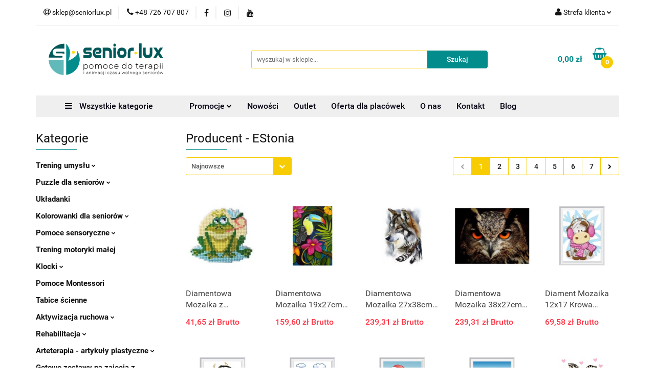

--- FILE ---
content_type: text/html; charset=utf-8
request_url: https://seniorlux.pl/EStonia/pr/88156
body_size: 44300
content:
<!DOCTYPE html>
<html lang="pl" currency="PLN"  class=" ">
	<head>
		<meta http-equiv="Content-Type" content="text/html; charset=UTF-8" />
		<meta name="description" content=" ">
		<meta name="keywords" content="Puzzle dla seniorów,Układanki dla seniorów,Kolorowanki dla seniorów,Książki dla seniorów,Pomoce do terapii seniorów,Animacja czasu wolnego seniorów,Aktywizacja seniorów,Ćwiczenia pamięci dla seniorów,Terapia zajęciowa seniorów,Gry dla seniorów,Seniorlux">
					<meta name="generator" content="Sky-Shop">
						<meta name="author" content="SeniorLux.pl - działa na oprogramowaniu sklepów internetowych Sky-Shop.pl">
		<meta name="viewport" content="width=device-width, initial-scale=1.0">
		<meta name="skin_id" content="universal">
		<meta property="og:title" content="EStonia - SeniorLux">
		<meta property="og:description" content=" ">
					<meta property="og:image" content="https://seniorlux.pl/upload/luxsenior/logos//seniorluxPodpis_v4_300x68.png">
			<meta property="og:image:type" content="image/png">
			<meta property="og:image:width" content="">
			<meta property="og:image:height" content="">
			<link rel="image_src" href="https://seniorlux.pl/upload/luxsenior/logos//seniorluxPodpis_v4_300x68.png">
							<link rel="shortcut icon" href="/upload/luxsenior/favicon.png">
									<link rel="next" href="https://seniorlux.pl/EStonia/pr/88156/pa/2">
							<link rel="canonical" href="https://seniorlux.pl/EStonia/pr/88156">
						<title>EStonia - SeniorLux</title>
		

				


    <script type="text/plain" data-cookiecategory="marketing">
        !function(f, b, e, v, n, t, s) {
            if (f.fbq) return;
            n = f.fbq = function() {
                n.callMethod ?
                    n.callMethod.apply(n, arguments) : n.queue.push(arguments)
            };
            if (!f._fbq) f._fbq = n;
            n.push = n;
            n.loaded = !0;
            n.version = '2.0';
            n.queue = [];
            t = b.createElement(e);
            t.async = !0;
            t.src = v;
            s = b.getElementsByTagName(e)[0];
            s.parentNode.insertBefore(t, s)
        }(window,
            document, 'script', 'https://connect.facebook.net/en_US/fbevents.js');
        fbq('init', '1323297164785792');

				fbq('track', 'PageView', {}, { eventID: 'PageView.0976580001769903790' } );
		    </script>
    <noscript>
        <img height="1" width="1" src="https://www.facebook.com/tr?id=1323297164785792&ev=&noscript=1">
    </noscript>

<!-- edrone -->



	
        <script>
        const getCookie = (name) => {
            const pair = document.cookie.split('; ').find(x => x.startsWith(name+'='))
            if (pair) {
                return JSON.parse(pair.split('=')[1])
            }
        }

        const ccCookie = getCookie('cc_cookie')

        window.dataLayer = window.dataLayer || [];
        function gtag(){dataLayer.push(arguments);}

        gtag('consent', 'default', {
            'ad_storage': 'denied',
            'analytics_storage': 'denied',
            'ad_user_data': 'denied',
            'ad_personalization':  'denied',
            'security_storage': 'denied',
            'personalization_storage': 'denied',
            'functionality_storage': 'denied',
            wait_for_update: 500
        });

        // --- MICROSOFT ---
        window.uetq = window.uetq || [];
        window.uetq.push('consent', 'default', {
            'ad_storage': 'denied'
        });

        if (ccCookie) {
            gtag('consent', 'update', {
                'ad_storage': ccCookie.categories.includes('marketing') ? 'granted' : 'denied',
                'analytics_storage': ccCookie.categories.includes('analytics') ? 'granted' : 'denied',
                'ad_user_data': ccCookie.categories.includes('marketing') ? 'granted' : 'denied',
                'ad_personalization':  ccCookie.categories.includes('marketing') ? 'granted' : 'denied',
                'security_storage': 'granted',
                'personalization_storage': 'granted',
                'functionality_storage': 'granted'
            });

            // --- MICROSOFT ---
            window.uetq.push('consent', 'update', {
                'ad_storage': ccCookie.categories.includes('marketing') ? 'granted' : 'denied'
            });
        }

    </script>
        <script async src="https://www.googletagmanager.com/gtag/js?id=G-B2M2366EET"></script>
    <script>
        window.dataLayer = window.dataLayer || [];
        function gtag(){dataLayer.push(arguments);}
        gtag('js', new Date());

        gtag('config', 'G-B2M2366EET');
    </script>
	
<script type="text/plain" data-cookiecategory="marketing">
    gtag('config', 'AW-657946627');
        </script>

	
<!-- Google Tag Manager -->
<script>(function(w,d,s,l,i){w[l]=w[l]||[];w[l].push({'gtm.start':
        new Date().getTime(),event:'gtm.js'});var f=d.getElementsByTagName(s)[0],
    j=d.createElement(s),dl=l!='dataLayer'?'&l='+l:'';j.async=true;j.src=
    'https://www.googletagmanager.com/gtm.js?id='+i+dl;f.parentNode.insertBefore(j,f);
})(window,document,'script','dataLayer','GTM-KH5VN4PF');</script>
<!-- End Google Tag Manager -->

	<script>
		var GA_4_PRODUCTS_DATA =  [{"item_id":50858,"item_brand":"EStonia","item_category":null},{"item_id":49499,"item_brand":"EStonia","item_category":null},{"item_id":49501,"item_brand":"EStonia","item_category":null},{"item_id":49500,"item_brand":"EStonia","item_category":null},{"item_id":49407,"item_brand":"EStonia","item_category":null},{"item_id":49415,"item_brand":"EStonia","item_category":null},{"item_id":49425,"item_brand":"EStonia","item_category":null},{"item_id":49408,"item_brand":"EStonia","item_category":null},{"item_id":49406,"item_brand":"EStonia","item_category":null},{"item_id":49404,"item_brand":"EStonia","item_category":null},{"item_id":49409,"item_brand":"EStonia","item_category":null},{"item_id":49412,"item_brand":"EStonia","item_category":null},{"item_id":49411,"item_brand":"EStonia","item_category":null},{"item_id":49414,"item_brand":"EStonia","item_category":null},{"item_id":49413,"item_brand":"EStonia","item_category":null},{"item_id":49410,"item_brand":"EStonia","item_category":null},{"item_id":49417,"item_brand":"EStonia","item_category":null},{"item_id":49420,"item_brand":"EStonia","item_category":null}] ;
			</script>







		<script type="text/javascript">

			function imageLoaded(element, target = "prev") {
				let siblingElement;
				if (target === "prev") {
					siblingElement = element.previousElementSibling;
				} else if (target === "link") {
					siblingElement = element.parentElement.previousElementSibling;
				}
				if (siblingElement && (siblingElement.classList.contains("fa") || siblingElement.classList.contains("icon-refresh"))) {
					siblingElement.style.display = "none";
				}
			}
			</script>

        
		<link rel="stylesheet" href="/view/new/userContent/luxsenior/style.css?v=853">
		<!--Skrypt, który ustawia parametry elementu DIV do prawidłowego wyświetlania filmów youtube -->
<!--<script type="text/javascript" src="https://ajax.googleapis.com/ajax/libs/jquery/3.5.1/jquery.min.js"></script>-->
<script type="text/javascript">
$(document).ready(function(){  
    $("div.def iframe").parent().css({"position":"relative","overflow":"hidden","padding-bottom":"56.25%"}); 
});
</script>
<!-- <script src='https://kit.fontawesome.com/a076d05399.js'></script>-->

<style>
/* Ustawienie iframe do prawidłowego wyswietlanie filmów z youtube*/
/*
div.def iframe{
position: absolute!important;
top: 0!important;
left: 0!important;
width: 100%!important;
height: 100%!important;
}
*/
.add-to-cart{
height:55px!important;
font-size:22px!important;
padding:0 30px!important;
}

/* Zmiana koloru i powiększenie przycisku koszyka pod produktem oraz na górze strony */
.fa-shopping-basket{
font-size:24px!important;
color:#038C8C!important;
}

/* Zdarzenie hover na przycisku koszyka pod produktem oraz na górze strony */
.fa-shopping-basket:hover{
font-size:24px!important;
color:#E52846!important;
}

/* Powiekszenie wielkości przycisku koszyka na laptopach */
#header.mod-header-3 .header_inner_wrapper .header_middle_content .header_middle_content_quick_cart_wrapper .header_middle_content_quick_cart .fa {
font-size:34px!important;
}

.product-card.mod-product-card-1 .add-to-cart .fa, .product-card.mod-product-card-1 .send-phone .fa{
font-size:22px!important;
top:0px!important;
}

.product-informations .product-price{
font-size:34px!important;
}

.logo{
zoom:0!important;
}

.newsletter-container > tbody > tr > td.newsletter-box-sub p {
    font-weight: 600!important;
    font-size: 19px!important;
}

/* Przycisk menu w widoku mobilnym */
#mobile-open-menu{
    background-color: #038C8C!important;
    color: white!important;
    border: 1px white solid!important;
}

/*Przycisk KATEGORIE w widoku kategorii */
@media (max-width: 767px){
section.products-list-page.mod-products-list-page-4 div.col-sm-3.left-parameters > section:nth-child(1) > ul{
    background-color: #038C8C!important;
    color: white!important;
    border: 1px white solid!important;
}
}

.customButton {
	box-shadow:inset 0px 1px 0px 0px #54a3f7;
	background-color:#038C8C;
	border-radius:4px;
	display:inline-block;
	cursor:pointer;
	color:#ffffff;
	font-family:Arial;
	font-size:24px;
	padding:6px 24px;
	text-decoration:none;
	text-shadow:0px 1px 0px #154682;
}
.customButton:hover {
	background-color:#0061a7;
}
.customButton:active {
	position:relative;
	top:1px;
}

/* Dodanie słowa MENU w menu mobilnym */
#mobile-open-menu
::after {
	content: 'Menu';   
    text-transform:uppercase;
    display: block;    
    font-size:10px;
    font-family: 'Roboto', sans-serif;
    margin-top:1px;
    
}
#mobile-open-menu{
padding-top:3px!important;
}

/* Zmiejszenie odstępów na widoku produktu */
.product-card.mod-product-card-2 .product-informations .product-parameters .input-field{
max-width:188px!important;
}
.product-card.mod-product-card-2 .send-phone{
padding:0 10px!important;
}

@media (max-width: 420px){
.product-card.mod-product-card-2 .product-informations .product-parameters .parameter-name{
white-space:nowrap!important;
}
}

/* Zmiana widoku menu, dodanie boxshadow do menu rozwijanego oraz jego pod kategorii */
#header.mod-header-6 .header_bottom_content .menu li .dropdown ul li a{
    box-shadow: 0 2px 4px 0 rgba(0,0,0,.15);
    text-align: center;
    background-color: #EFEFEF;
    padding:3px;
}

/* Zmiana widoku przy rozwijaniu pionowego menu */
.vertical-menu .vertical-menu-content > ul > li .sub-categories .sub-categories-content .cat-title {
 display: inline-block;
    background-color: #038C8C;
    margin: 10px;
    box-shadow: 0 4px 8px 0 rgb(0 0 0 / 15%);
    padding: 5px 15px 5px 15px!important;
    text-align: center;    
    color: white!important;
    border-radius: 4px;
}

.vertical-menu .vertical-menu-content > ul > li .sub-categories .sub-categories-content .cat-title:hover {
 display: inline-block;
    background-color: #62b9b9;
    margin: 10px;
    box-shadow: 0 4px 8px 0 rgb(0 0 0 / 15%);
    padding: 5px 15px 5px 15px!important;
    text-align: center;    
    color: white!important;
    border-radius: 4px;
}

.vertical-menu .vertical-menu-content > ul > li .sub-categories .sub-categories-content .cat-title > a{
color:white!important;
}

.vertical-menu .vertical-menu-content > ul > li .sub-categories .sub-categories-content{
padding: 5px 15px 50px 0px!important;
}
/* koniec zmian przy widoku rozwijanego pionowego menu */

/* Zmiana koloru napisu Wszystkie kategorie */
#header.mod-header-6 .header_bottom_content .menu ul li.vertical-menu {
    background-color: #EFEFEF!important;
}

#header.mod-header-6 .header_bottom_content .menu li .dropdown .cat-title > a {
    box-shadow: 0 4px 8px 0 rgba(0,0,0,.15);
    padding: 10px;
    text-align: center;
    background-color: #038C8C;
    color: white!important;
}

#header.mod-header-6 .header_bottom_content .menu li .dropdown .cat-title > a:hover{
color:black;
}

/* Dodanie boxshadow do ikon subcategorii */
.subcategory-name{
    font-weight:bold;
}

.subcategory-img{
   box-shadow: 0 4px 8px 0 rgba(0,0,0,.15);
}

/* pogróbienie w lewym drzewie menu aktualnie wybranej kategori */
div.categories ul.active a.revert{
    color: #038C8C!important;
    font-weight: bold;
}

/* zwiekszenie padding-bottom przy rowiniętym menu */
#header.mod-header-6 .header_bottom_content .menu ul li.full-width .dropdown > .row
{
  padding-bottom:50px!important;
}

/* zaokrąglenie rogów w separatorze */
td.division-box{
border-radius: 20px!important;
}

/* wylacznie bolda w separatorze */
.divisions .division-box table tr td .title {    
    font-weight: normal!important;
}

/* zapis do newslettera - zaokraglanie rogow */
.newsletter.mod-newsletter-2{
border-radius:20px!important;
}

/* koszyk - counter */
.header_middle_content_quick_cart_counter{
background-color: #f8cc02!important;
}
.core_quickCartAmount{
color:black!important;
}

/* dodanie pomarańczowej ramki przy rozwijanym menu */
li:has(ul.active){
    border-color: #C0C0C0;
    border-width: thin;
    border-style: solid;
    padding: 5px !important;
    margin: 0px 0px 5px 0px;
    background-color: #F6F6F6;
    border-radius: 3px;
}

/* dodanie pomarańczowego tła przy menu Blog */

li:has(a[href$='blog']){
    background-color: #f8cc02 !important;
    border-radius: 3px;
}


</style>
<script async src="https://pagead2.googlesyndication.com/pagead/js/adsbygoogle.js?client=ca-pub-3698482594510889"
     crossorigin="anonymous"></script>
		
		<script src="/view/new/scheme/public/_common/js/libs/promise/promise.min.js"></script>
		<script src="/view/new/scheme/public/_common/js/libs/jquery/jquery.min.js"></script>
		<script src="/view/new/scheme/public/_common/js/libs/angularjs/angularjs.min.js"></script>
	</head>
	<body 		  data-coupon-codes-active="1"
		  data-free-delivery-info-active="1"
		  data-generate-pdf-config="PRODUCT_AND_CART"
		  data-hide-price="0"
		  data-is-user-logged-id="0"
		  data-loyalty-points-active="0"
		  data-cart-simple-info-quantity="0"
		  data-cart-simple-info-price="0,00 zł"
		  data-base="PLN"
		  data-used="PLN|zł"
		  data-rates="'PLN':1"
		  data-decimal-hide="0"
		  data-decimal=","
		  data-thousand=" "
		   data-js-hash="644683ca05"		  data-gtag-events="true" data-gtag-id="G-B2M2366EET"		  		  class="		  		  		  		  "
		  		  		  		  		  data-hurt-price-type="brutto"
		  data-hurt-price-text=""
		  		  data-tax="23"
	>
		<!-- Google Tag Manager (noscript) -->
<noscript><iframe src="https://www.googletagmanager.com/ns.html?id=GTM-KH5VN4PF"
height="0" width="0" style="display:none;visibility:hidden"></iframe></noscript>
<!-- End Google Tag Manager (noscript) -->
		
					
<!-- Google Tag Manager (noscript) -->
<noscript>
    <iframe src="https://www.googletagmanager.com/ns.html?id=G-B2M2366EET"
                  height="0" width="0" style="display:none;visibility:hidden"></iframe>
</noscript>
<!-- End Google Tag Manager (noscript) -->
		


<div id="aria-live" role="alert" aria-live="assertive" class="sr-only">&nbsp;</div>
<main class="skyshop-container" data-ng-app="SkyShopModule">
		

<div data-ng-controller="CartCtrl" data-ng-init="init({type: 'QUICK_CART', turnOffSales: 0})">
		
<md-sidenav ng-cloak md-component-id="mobile-cart" class="md-sidenav-right position-fixed" sidenav-swipe>
    <md-content layout-padding="">
        <div class="dropdown dropdown-quick-cart">
            
  <ul data-ng-if="data.cartSelected || data.hidePrice" class="quick-cart-products-wrapper products">
    <li data-ng-if="!data.cartSelected.items.length" class="quick-cart-empty-wrapper">
      <div class="quick-cart-empty-title">
        Koszyk jest pusty
      </div>
    </li>
    <li data-ng-if="data.cartSelected.items.length && item.type !== 'GRATIS_PRODUCT'" class="quick-cart-products__item" data-nosnippet data-ng-repeat="item in data.cartSelected.items track by item.id">
      <div class="container-fluid">
        <div class="row product">
          <div>
            <button data-ng-click="openProductPage(item.product)" data-ng-disabled="isApiPending">
              <img class="product-image"
                   data-ng-srcset="[{[item.product.photo.url]}] 125w"
                   sizes="(max-width: 1200px) 125px, 125px"
                   data-ng-src="[{[item.product.photo.url]}]"
                   alt="[{[item.product.name]}]"/>
            </button>
          </div>
          <div>
            <button data-ng-click="openProductPage(item.product)" data-ng-disabled="isApiPending">
              <span class="product-name" data-ng-bind="item.product.name"></span>
            </button>
            <span class="product-total">
            <span data-ng-bind="item.quantity"></span> x <span data-ng-bind-html="item.unitPriceSummary | priceFormat:'brutto'"></span>
          </span>
          </div>
          <div>
            <i class="close-shape"
               is-disabled="isApiPending"
               remove-list-item
               parent-selector-to-remove="'li'"
               collapse-animation="true"
               click="deleteCartItem(item.id)"></i>
          </div>
        </div>
      </div>
    </li>
  </ul>
  <div data-ng-if="data.cartSelected || data.hidePrice" class="quick-cart-products-actions">
    <div class="quick-cart-products-actions__summary">
      <div data-ng-if="cartFinalDiscountByFreeDelivery() || (data.cartFreeDelivery && data.cartFreeDelivery.status !== data.cartFreeDeliveryStatuses.NOT_AVAILABLE)" class="quick-cart-products-actions__summary-delivery">
        <div data-ng-if="!cartFinalDiscountByFreeDelivery()  && data.cartFreeDelivery.missingAmount > 0" class="summary-element cart-is-free-shipment">
          <span>Do bezpłatnej dostawy brakuje</span>
          <span data-ng-bind-html="data.cartFreeDelivery | priceFormat: 'brutto'">-,--</span>
        </div>
        <div data-ng-if="cartFinalDiscountByFreeDelivery() || data.cartFreeDelivery.missingAmount <= 0" class="summary-element free-shipment-wrapper">
          <i class="fa fa-truck"></i>
          <span class="value-upper free-shipment-info">Darmowa dostawa!</span>
        </div>
        <div>
        </div>
      </div>

      <div class="quick-cart-products-actions__summary-total-price">
        <span>ŁĄCZNIE </span>
        <span data-ng-if="!data.hidePrice" class="value" data-ng-bind-html="data.cartSelected.priceSummary | priceFormat:'brutto':true">0,00 zł</span>
        <span data-ng-if="data.hidePrice" class="hide-price-text"></span>
      </div>
            <div class="quick-cart-products-actions__summary-discount-info" data-ng-if="data.cartSelected.priceSummary.final.gross != data.cartSelected.priceSummary.base.gross">
        <small>Cena uwzględnia rabaty</small>
      </div>
    </div>
    <button data-ng-disabled="isApiPending" type="button" class="btn btn-primary btn-block" data-ng-click="goToCart()">
      PRZEJDŹ DO KOSZYKA
    </button>
  </div>
  <!--googleon: all-->
        </div>
    </md-content>
</md-sidenav>	<header id="header" class="mod-header-6 ">
		<div class="header_inner_wrapper">
		
<section class="mobile-search">
  <span class="title">Szukaj</span>
  <i class="close-shape"></i>
    <form method="GET" action="/category/#top">
      <div class="row">
        <div class="mobile-search-input-wrapper clearbox">
          <input class="input-field core_quickSearchAjax" type="text" name="q" product-per-page="4" value="" placeholder="wyszukaj w sklepie..." autocomplete="off"  />
          <i class="clearbox_button"></i>
                  </div>
        <div class="mobile-search-btn-wrapper">
          <input type="submit" value="Szukaj" class="btn btn-primary btn-block">
        </div>
      </div>
              
<div class="search_dropdown_inner_wrapper search-container core_quickSearchAjaxHints hidden">
  <div class="search">
    <div class="search-loading">
      <i class="fa fa-refresh fa-spin fa-3x fa-fw"></i>
    </div>
    <div class="search-information hidden">
      <span class="information"></span>
    </div>
    <table class="search-results">
      <tr class="search-result-pattern hidden" data-id="{{:id:}}">
        <td class="search-img">
          <img src="/view/new/img/transparent.png" data-src="{{:image:}}_60.jpg" alt="" />
          <a href="#{{:url:}}" class="link"></a>
        </td>
        <td class="search-info">
          <span class="title">{{:name:}}</span>
          <a href="#{{:url:}}" class="link"></a>
        </td>
        <td class="search-price">
          <span class="price-normal {{:is_discount:}}">
            <span class="core_priceFormat" data-price="{{:price:}}"></span>
          </span>
          <span class="price-special">
            <span class="core_priceFormat" data-price="{{:price_discount:}}"></span>
          </span>
          <a href="#{{:url:}}" class="link"></a>
        </td>
      </tr>
    </table>
    <div class="search-count hidden">
      Znaleziono produktów: <span class="count"></span>
    </div>
  </div>
</div>
          </form>
</section>
		
		<section class="top_bar">
			<div class="sky-container">
				<div class="top_bar_inner_wrapper">
					<div class="top_bar_item left">
						
<div class="top_bar_item_list_wrapper">
  <ul class="top_bar_item_list">
        <li data-type="email" class="top_bar_item_list_item hidden-on-mobile" id="top_bar_item_list_item_email">
                  <a href="mailto:sklep@seniorlux.pl">
            <div class="top_bar_item_list_item_icon" id="top_bar_item_list_item_email_icon">
              <span class="helper-icon">
                <i class="fa fa-at"></i>
              </span>
            </div>
            <span class="helper-text">
              sklep@seniorlux.pl
            </span>
          </a>
                  </li>
              <li data-type="phone" class="top_bar_item_list_item hidden-on-mobile" id="top_bar_item_list_item_phone">
                      <a href="tel:+48 726 707 807">
              <div class="top_bar_item_list_item_icon" id="top_bar_item_list_item_phone_icon">
                <span class="helper-icon">
                  <i class="fa fa-phone"></i>
                </span>
              </div>
              <span class="helper-text">
                +48 726 707 807
              </span>
            </a>
                </li>
                      <li data-type="social-sm_facebook" class="top_bar_item_list_item top_bar_item_list_item_social_media hidden-on-mobile" ng-non-bindable>
            <a href="https://www.facebook.com/SeniorLux" rel="nofollow" target="_blank">
                <div class="top_bar_item_list_item_social_media">
                                    <span class="top_bar_item_list_item_social_media_icon" id="top_bar_item_list_item_social_media_icon_fb">
                    <i class="fa fa-facebook"></i>
                  </span>
                                  </div>
            </a>
        </li>
                        <li data-type="social-sm_instagram" class="top_bar_item_list_item top_bar_item_list_item_social_media hidden-on-mobile" ng-non-bindable>
            <a href="https://www.instagram.com/seniorlux/" rel="nofollow" target="_blank">
                <div class="top_bar_item_list_item_social_media">
                                    <span class="top_bar_item_list_item_social_media_icon" id="top_bar_item_list_item_social_media_icon_ig">
                    <i class="fa fa-instagram"></i>
                  </span>
                                  </div>
            </a>
        </li>
                        <li data-type="social-sm_youtube" class="top_bar_item_list_item top_bar_item_list_item_social_media hidden-on-mobile" ng-non-bindable>
            <a href="https://www.youtube.com/@seniorlux9628" rel="nofollow" target="_blank">
                <div class="top_bar_item_list_item_social_media">
                                    <span class="top_bar_item_list_item_social_media_icon" id="top_bar_item_list_item_social_media_icon_yt">
                    <i class="fa fa-youtube"></i>
                  </span>
                                  </div>
            </a>
        </li>
                                                                                                                        <li id="mobile-open-contact" class="top_bar_item_list_item top_bar_item_list_item_contact hidden-on-desktop">
          <a href="#">
            <div class="top_bar_item_list_item_item_social_envelope_icon">
              <span class="helper-icon">
                <i class="fa fa-envelope"></i>
              </span>
              <span class="helper-arrow">
                <i class="fa fa-chevron-down"></i>
              </span>
            </div>
          </a>
      </li>
      </ul>
</div>					</div>
					<div class="top_bar_item right">
						
<div class="top_bar_item_list_wrapper">
    <ul class="top_bar_item_list">
                        <li class="top_bar_item_list_item user-menu">
            
  <div class="header_top_bar_social_user_icon">
    <span class="helper-icon">
      <i class="fa fa-user"></i>
    </span>
          <span class="hidden-on-mobile">
        Strefa klienta
      </span>
      <span class="helper-arrow">
        <i class="fa fa-chevron-down"></i>      </span> 
  </div>
  <div class="dropdown">
    <ul>
      <li>
        <a href="/login/">Zaloguj się</a>
      </li>
      <li>
        <a href="/register/">Zarejestruj się</a>
      </li>
            <li>
        <a href="/ticket/add/" rel="nofollow">Dodaj zgłoszenie</a>
      </li>
            <li>
        <a href="#" data-cc="c-settings" rel="nofollow">Zgody cookies</a>
      </li>
          </ul>
  </div>
        </li>
                    <li cy-data="headerCart" data-ng-click="openMobileCart($event)" data-ng-mouseenter="loadMobileCart()" class="top_bar_item_list_item quick-cart  hidden-on-desktop ">
                <div class="top_bar_item_list_item_cart_icon">
                    <span class="helper-icon">
                        <i class="fa fa-shopping-basket"></i>
                    </span>
                    <span class="helper-text">
                        Koszyk
                    </span>
                    <span class="helper-text-amount">
                        <span class="helper-cart-left-bracket">(</span>
                        <span data-ng-bind="data.cartAmount">0</span>
                        <span class="helper-cart-right-bracket">)</span>
                    </span>
                    <span class="helper-arrow">
                        <i class="fa fa-chevron-down"></i>
                    </span>
                </div>
                                <div data-ng-if="data.initCartAmount" class="dropdown dropdown-quick-cart">
                    
  <ul data-ng-if="data.cartSelected || data.hidePrice" class="quick-cart-products-wrapper products">
    <li data-ng-if="!data.cartSelected.items.length" class="quick-cart-empty-wrapper">
      <div class="quick-cart-empty-title">
        Koszyk jest pusty
      </div>
    </li>
    <li data-ng-if="data.cartSelected.items.length && item.type !== 'GRATIS_PRODUCT'" class="quick-cart-products__item" data-nosnippet data-ng-repeat="item in data.cartSelected.items track by item.id">
      <div class="container-fluid">
        <div class="row product">
          <div>
            <button data-ng-click="openProductPage(item.product)" data-ng-disabled="isApiPending">
              <img class="product-image"
                   data-ng-srcset="[{[item.product.photo.url]}] 125w"
                   sizes="(max-width: 1200px) 125px, 125px"
                   data-ng-src="[{[item.product.photo.url]}]"
                   alt="[{[item.product.name]}]"/>
            </button>
          </div>
          <div>
            <button data-ng-click="openProductPage(item.product)" data-ng-disabled="isApiPending">
              <span class="product-name" data-ng-bind="item.product.name"></span>
            </button>
            <span class="product-total">
            <span data-ng-bind="item.quantity"></span> x <span data-ng-bind-html="item.unitPriceSummary | priceFormat:'brutto'"></span>
          </span>
          </div>
          <div>
            <i class="close-shape"
               is-disabled="isApiPending"
               remove-list-item
               parent-selector-to-remove="'li'"
               collapse-animation="true"
               click="deleteCartItem(item.id)"></i>
          </div>
        </div>
      </div>
    </li>
  </ul>
  <div data-ng-if="data.cartSelected || data.hidePrice" class="quick-cart-products-actions">
    <div class="quick-cart-products-actions__summary">
      <div data-ng-if="cartFinalDiscountByFreeDelivery() || (data.cartFreeDelivery && data.cartFreeDelivery.status !== data.cartFreeDeliveryStatuses.NOT_AVAILABLE)" class="quick-cart-products-actions__summary-delivery">
        <div data-ng-if="!cartFinalDiscountByFreeDelivery()  && data.cartFreeDelivery.missingAmount > 0" class="summary-element cart-is-free-shipment">
          <span>Do bezpłatnej dostawy brakuje</span>
          <span data-ng-bind-html="data.cartFreeDelivery | priceFormat: 'brutto'">-,--</span>
        </div>
        <div data-ng-if="cartFinalDiscountByFreeDelivery() || data.cartFreeDelivery.missingAmount <= 0" class="summary-element free-shipment-wrapper">
          <i class="fa fa-truck"></i>
          <span class="value-upper free-shipment-info">Darmowa dostawa!</span>
        </div>
        <div>
        </div>
      </div>

      <div class="quick-cart-products-actions__summary-total-price">
        <span>ŁĄCZNIE </span>
        <span data-ng-if="!data.hidePrice" class="value" data-ng-bind-html="data.cartSelected.priceSummary | priceFormat:'brutto':true">0,00 zł</span>
        <span data-ng-if="data.hidePrice" class="hide-price-text"></span>
      </div>
            <div class="quick-cart-products-actions__summary-discount-info" data-ng-if="data.cartSelected.priceSummary.final.gross != data.cartSelected.priceSummary.base.gross">
        <small>Cena uwzględnia rabaty</small>
      </div>
    </div>
    <button data-ng-disabled="isApiPending" type="button" class="btn btn-primary btn-block" data-ng-click="goToCart()">
      PRZEJDŹ DO KOSZYKA
    </button>
  </div>
  <!--googleon: all-->
                </div>
                            </li>
            </ul>
</div>
					</div>
				</div>
			</div>
		</section>
		<section class="header_middle_content">
			<div class="sky-container">
				<div class="header_middle_content_inner_wrapper">
					<a href="/" class="header_middle_content_logo">
						<img src="/upload/luxsenior/logos//seniorluxPodpis_v4_300x68.png" data-src-old-browser="" alt=" SeniorLux.pl " />
					</a>
					<ul class="mobile-actions">
						<li id="mobile-open-search">
							<i class="fa fa-search"></i>
						</li>
						<li id="mobile-open-menu">
							<i class="fa fa-bars"></i>
						</li>
					</ul>
					<div class="header_middle_content_searchbox search-box ">
						<form method="GET" action="/category/#top">
							<div class="header_middle_content_searchbox_input_wrapper">
								<input cy-data="headerSearch" class="input-field core_quickSearchAjax" type="text" name="q" value="" placeholder="wyszukaj w sklepie..." autocomplete="off"  />
															</div>
							<div class="header_middle_content_searchbox_button_wrapper">
								<input type="submit" value="Szukaj" class="btn btn-primary btn-block">
																	
<div class="search_dropdown_inner_wrapper search-container core_quickSearchAjaxHints hidden">
  <div class="search">
    <div class="search-loading">
      <i class="fa fa-refresh fa-spin fa-3x fa-fw"></i>
    </div>
    <div class="search-information hidden">
      <span class="information"></span>
    </div>
    <table class="search-results">
      <tr class="search-result-pattern hidden" data-id="{{:id:}}">
        <td class="search-img">
          <img src="/view/new/img/transparent.png" data-src="{{:image:}}_60.jpg" alt="" />
          <a href="#{{:url:}}" class="link"></a>
        </td>
        <td class="search-info">
          <span class="title">{{:name:}}</span>
          <a href="#{{:url:}}" class="link"></a>
        </td>
        <td class="search-price">
          <span class="price-normal {{:is_discount:}}">
            <span class="core_priceFormat" data-price="{{:price:}}"></span>
          </span>
          <span class="price-special">
            <span class="core_priceFormat" data-price="{{:price_discount:}}"></span>
          </span>
          <a href="#{{:url:}}" class="link"></a>
        </td>
      </tr>
    </table>
    <div class="search-count hidden">
      Znaleziono produktów: <span class="count"></span>
    </div>
  </div>
</div>
															</div>
						</form>
					</div>
										
<div cy-data="headerCart" class="header_middle_content_quick_cart_wrapper quick-cart">
  <a data-ng-click="openMobileCart($event)" data-ng-mouseenter="loadMobileCart()" href="/cart/" class="header_middle_content_quick_cart" rel="nofollow">
    <div class="header_middle_content_quick_cart_price price"><span data-ng-bind-html="data.cartPriceSummary | priceFormat:'':false:'final':'0,00 zł'">0,00 zł</span></div>
    <i class="fa fa-shopping-basket"></i>
    <div class="header_middle_content_quick_cart_counter counter"><span data-ng-bind="data.cartAmount">0</span></div>
  </a>
    <div ng-cloak data-ng-if="data.initCartAmount" class="dropdown dropdown-quick-cart">
    
  <ul data-ng-if="data.cartSelected || data.hidePrice" class="quick-cart-products-wrapper products">
    <li data-ng-if="!data.cartSelected.items.length" class="quick-cart-empty-wrapper">
      <div class="quick-cart-empty-title">
        Koszyk jest pusty
      </div>
    </li>
    <li data-ng-if="data.cartSelected.items.length && item.type !== 'GRATIS_PRODUCT'" class="quick-cart-products__item" data-nosnippet data-ng-repeat="item in data.cartSelected.items track by item.id">
      <div class="container-fluid">
        <div class="row product">
          <div>
            <button data-ng-click="openProductPage(item.product)" data-ng-disabled="isApiPending">
              <img class="product-image"
                   data-ng-srcset="[{[item.product.photo.url]}] 125w"
                   sizes="(max-width: 1200px) 125px, 125px"
                   data-ng-src="[{[item.product.photo.url]}]"
                   alt="[{[item.product.name]}]"/>
            </button>
          </div>
          <div>
            <button data-ng-click="openProductPage(item.product)" data-ng-disabled="isApiPending">
              <span class="product-name" data-ng-bind="item.product.name"></span>
            </button>
            <span class="product-total">
            <span data-ng-bind="item.quantity"></span> x <span data-ng-bind-html="item.unitPriceSummary | priceFormat:'brutto'"></span>
          </span>
          </div>
          <div>
            <i class="close-shape"
               is-disabled="isApiPending"
               remove-list-item
               parent-selector-to-remove="'li'"
               collapse-animation="true"
               click="deleteCartItem(item.id)"></i>
          </div>
        </div>
      </div>
    </li>
  </ul>
  <div data-ng-if="data.cartSelected || data.hidePrice" class="quick-cart-products-actions">
    <div class="quick-cart-products-actions__summary">
      <div data-ng-if="cartFinalDiscountByFreeDelivery() || (data.cartFreeDelivery && data.cartFreeDelivery.status !== data.cartFreeDeliveryStatuses.NOT_AVAILABLE)" class="quick-cart-products-actions__summary-delivery">
        <div data-ng-if="!cartFinalDiscountByFreeDelivery()  && data.cartFreeDelivery.missingAmount > 0" class="summary-element cart-is-free-shipment">
          <span>Do bezpłatnej dostawy brakuje</span>
          <span data-ng-bind-html="data.cartFreeDelivery | priceFormat: 'brutto'">-,--</span>
        </div>
        <div data-ng-if="cartFinalDiscountByFreeDelivery() || data.cartFreeDelivery.missingAmount <= 0" class="summary-element free-shipment-wrapper">
          <i class="fa fa-truck"></i>
          <span class="value-upper free-shipment-info">Darmowa dostawa!</span>
        </div>
        <div>
        </div>
      </div>

      <div class="quick-cart-products-actions__summary-total-price">
        <span>ŁĄCZNIE </span>
        <span data-ng-if="!data.hidePrice" class="value" data-ng-bind-html="data.cartSelected.priceSummary | priceFormat:'brutto':true">0,00 zł</span>
        <span data-ng-if="data.hidePrice" class="hide-price-text"></span>
      </div>
            <div class="quick-cart-products-actions__summary-discount-info" data-ng-if="data.cartSelected.priceSummary.final.gross != data.cartSelected.priceSummary.base.gross">
        <small>Cena uwzględnia rabaty</small>
      </div>
    </div>
    <button data-ng-disabled="isApiPending" type="button" class="btn btn-primary btn-block" data-ng-click="goToCart()">
      PRZEJDŹ DO KOSZYKA
    </button>
  </div>
  <!--googleon: all-->
  </div>
  
</div>									</div>
			</div>
		</section>
		<section class="header_bottom_content">
			<div class="sky-container">

			<div class="menu menu-calculate smart-menu" data-action="inline">
				<ul class="header_bottom_content_list" >
					<li class="header_bottom_content_list_item vertical-menu" id="open-header-left-menu">
													<a href="/">
								<i class="fa fa-bars"></i> Wszystkie kategorie
							</a>
											</li>
					
    <li class="header_bottom_content_list_item full-width ">
              <a class="header_bottom_content_list_item_anchor" href="https://seniorlux.pl/Promocje-c702">
              Promocje
        <span class="helper-arrow">
          <i class="fa fa-chevron-down"></i>
        </span>
      </a>
      <div class="dropdown">
        <div class="row">
                                                    <div class="col-xs-12 col-sm-4 col-md-3">
                  <div class="cat-title ">
                    <a href="/Promocje-c702">Promocje</a>
                  </div>
                                  </div>
                                            </div>
      </div>
    </li>
        
          <li class="header_bottom_content_list_dropdown_item">
      <a class="header_bottom_content_list_item_anchor" href="/category/c/new" >
        Nowości
      </a>
    </li>
  
          <li class="header_bottom_content_list_dropdown_item">
      <a class="header_bottom_content_list_item_anchor" href="https://seniorlux.pl/Outlet-c1539" >
        Outlet
      </a>
    </li>
  
        <li class="header_bottom_content_list_dropdown_item">
      <a class="header_bottom_content_list_item_anchor" href="/news/n/385/Oferta-dla-placowek">
        Oferta dla placówek
      </a>
    </li>
    
          <li class="header_bottom_content_list_dropdown_item">
      <a class="header_bottom_content_list_item_anchor" href="https://seniorlux.pl/news/n/53/O-NAS" >
        O nas
      </a>
    </li>
  
          <li class="header_bottom_content_list_dropdown_item">
      <a class="header_bottom_content_list_item_anchor" href="/contact" >
        Kontakt
      </a>
    </li>
  
          <li class="header_bottom_content_list_dropdown_item">
      <a class="header_bottom_content_list_item_anchor" href="/blog" >
        Blog
      </a>
    </li>
  
					<li class="header_bottom_content_list_item  hamburger ">
						<a href="#">
							<i class="fa fa-bars"></i>
						</a>
						<div class="dropdown">
							<div class="row">
								<div class="col-xs-12 smart-menu">
									<ul class="hambureger-elements"></ul>
								</div>
							</div>
						</div>
					</li>
				</ul>
			</div>
							<section class="header-bottom slide-down">
					<div class="container-fluid">
						<div class="row">
							<div class="col-xs-3">
								<div class="vertical-menu">
									<div class="vertical-menu-content">
										<ul>
																																																	<li>
														<a href="https://seniorlux.pl/Trening-umyslu-c17">
															<span>Trening umysłu, gry dla seniorów</span>
														</a>
																													<div class="sub-categories items-col-3">
																<div class="sub-categories-content">
																	<div class="row">
																																					<div class="col-xs-4">
																				<div class="cat-title">
																	<a href="/Lamiglowki-c608">Łamigłówki</a>
																</div>
																																							</div>
																																					<div class="col-xs-4">
																				<div class="cat-title">
																	<a href="/Quizy-c1068">Quizy</a>
																</div>
																																							</div>
																																					<div class="col-xs-4">
																				<div class="cat-title">
																	<a href="/Gry-pamieciowe-c877">Gry pamięciowe</a>
																</div>
																																							</div>
																																					<div class="col-xs-4">
																				<div class="cat-title">
																	<a href="/Gry-slowne-c928">Gry słowne</a>
																</div>
																																							</div>
																																					<div class="col-xs-4">
																				<div class="cat-title">
																	<a href="/Gry-logiczne-c690">Gry logiczne</a>
																</div>
																																							</div>
																																					<div class="col-xs-4">
																				<div class="cat-title">
																	<a href="/Gry-strategiczne-c1070">Gry strategiczne</a>
																</div>
																																							</div>
																																					<div class="col-xs-4">
																				<div class="cat-title">
																	<a href="/Gry-planszowe-c586">Gry planszowe</a>
																</div>
																																							</div>
																																					<div class="col-xs-4">
																				<div class="cat-title">
																	<a href="/Karty-i-gry-karciane-c1069">Karty i gry karciane</a>
																</div>
																																									<ul>
																																													<li>
																								<a href="/Karty-do-gry-c1718">Karty do gry</a>
																							</li>
																																													<li>
																								<a href="/Gry-karciane-c1719">Gry karciane</a>
																							</li>
																																											</ul>
																																							</div>
																																					<div class="col-xs-4">
																				<div class="cat-title">
																	<a href="/Gry-towarzyskie-c601">Gry towarzyskie</a>
																</div>
																																							</div>
																																					<div class="col-xs-4">
																				<div class="cat-title">
																	<a href="/Gry-familijne-c943">Gry familijne</a>
																</div>
																																							</div>
																																					<div class="col-xs-4">
																				<div class="cat-title">
																	<a href="/Gry-edukacyjne-c1071">Gry edukacyjne</a>
																</div>
																																							</div>
																																					<div class="col-xs-4">
																				<div class="cat-title">
																	<a href="/Gry-losowe-c1013">Gry losowe</a>
																</div>
																																							</div>
																																					<div class="col-xs-4">
																				<div class="cat-title">
																	<a href="/Gry-terapeutyczne-c942">Gry terapeutyczne</a>
																</div>
																																							</div>
																																					<div class="col-xs-4">
																				<div class="cat-title">
																	<a href="/Gry-dla-1-gracza-c989">Gry dla 1 gracza</a>
																</div>
																																							</div>
																																					<div class="col-xs-4">
																				<div class="cat-title">
																	<a href="/Gry-zrecznosciowe-c1488">Gry zręcznościowe</a>
																</div>
																																							</div>
																																					<div class="col-xs-4">
																				<div class="cat-title">
																	<a href="/Zestawy-gier-c1012">Zestawy gier</a>
																</div>
																																							</div>
																																					<div class="col-xs-4">
																				<div class="cat-title">
																	<a href="/Nauka-jezykow-c580">Nauka języków</a>
																</div>
																																							</div>
																																			</div>
																</div>
															</div>
																											</li>
																																						<li>
														<a href="https://seniorlux.pl/Puzzle-dla-seniorow-c588">
															<span>Puzzle dla seniorów</span>
														</a>
																													<div class="sub-categories items-col-3">
																<div class="sub-categories-content">
																	<div class="row">
																																					<div class="col-xs-4">
																				<div class="cat-title">
																	<a href="/do-20-elementow-c1491">do 20 elementów</a>
																</div>
																																							</div>
																																					<div class="col-xs-4">
																				<div class="cat-title">
																	<a href="/20-50-elementow-c1492">20-50 elementów</a>
																</div>
																																							</div>
																																					<div class="col-xs-4">
																				<div class="cat-title">
																	<a href="/60-elementow-c1493">60 elementów</a>
																</div>
																																							</div>
																																					<div class="col-xs-4">
																				<div class="cat-title">
																	<a href="/100-elementow-c1007">100 elementów</a>
																</div>
																																							</div>
																																					<div class="col-xs-4">
																				<div class="cat-title">
																	<a href="/200-elementow-c1008">200 + elementów</a>
																</div>
																																							</div>
																																					<div class="col-xs-4">
																				<div class="cat-title">
																	<a href="/300-elementow-c1548">300 + elementów</a>
																</div>
																																							</div>
																																					<div class="col-xs-4">
																				<div class="cat-title">
																	<a href="/400-elementow-c1549">400 + elementów</a>
																</div>
																																							</div>
																																					<div class="col-xs-4">
																				<div class="cat-title">
																	<a href="/500-elementow-c1011">500 + elementów</a>
																</div>
																																							</div>
																																					<div class="col-xs-4">
																				<div class="cat-title">
																	<a href="/600-elementow-c1009">600 + elementów</a>
																</div>
																																							</div>
																																					<div class="col-xs-4">
																				<div class="cat-title">
																	<a href="/1000-elementow-c1458">1000 elementów</a>
																</div>
																																							</div>
																																					<div class="col-xs-4">
																				<div class="cat-title">
																	<a href="/1500-elementow-c1010">1500 elementów</a>
																</div>
																																							</div>
																																					<div class="col-xs-4">
																				<div class="cat-title">
																	<a href="/2000-elementow-c1459">2000 elementów</a>
																</div>
																																							</div>
																																					<div class="col-xs-4">
																				<div class="cat-title">
																	<a href="/3000-elementow-c1460">3000 elementów</a>
																</div>
																																							</div>
																																					<div class="col-xs-4">
																				<div class="cat-title">
																	<a href="/4000-elementow-c1485">4000 elementów</a>
																</div>
																																							</div>
																																					<div class="col-xs-4">
																				<div class="cat-title">
																	<a href="/Maty-do-ukladania-puzzli-c1648">Maty do układania puzzli</a>
																</div>
																																							</div>
																																					<div class="col-xs-4">
																				<div class="cat-title">
																	<a href="/puzzle-3D-c675">puzzle 3D</a>
																</div>
																																							</div>
																																			</div>
																</div>
															</div>
																											</li>
																																						<li>
														<a href="https://seniorlux.pl/Ukladanki-c668">
															<span>Układanki</span>
														</a>
																													<div class="sub-categories items-col-1">
																<div class="sub-categories-content">
																	<div class="row">
																																					<div class="col-xs-12">
																				<div class="cat-title">
																	<a href="/Ukladanki-c668">Układanki</a>
																</div>
																																							</div>
																																			</div>
																</div>
															</div>
																											</li>
																																						<li>
														<a href="https://seniorlux.pl/Kolorowanki-dla-seniorow-c855">
															<span>Kolorowanki dla seniorów</span>
														</a>
																													<div class="sub-categories items-col-3">
																<div class="sub-categories-content">
																	<div class="row">
																																					<div class="col-xs-4">
																				<div class="cat-title">
																	<a href="/Kolorowanki-welwetowe-c856">Kolorowanki welwetowe</a>
																</div>
																																									<ul>
																																													<li>
																								<a href="/Kolorowanki-w-zestawie-z-flamastrami-c1735">Kolorowanki w zestawie z flamastrami</a>
																							</li>
																																													<li>
																								<a href="/Kolorowanki-bez-flamastow-c1736">Kolorowanki bez flamastów</a>
																							</li>
																																													<li>
																								<a href="/Zestawy-kolorowanek-c1535">Zestawy kolorowanek</a>
																							</li>
																																													<li>
																								<a href="/Czakry-i-mandale-c860">Czakry i mandale</a>
																							</li>
																																													<li>
																								<a href="/Notatniki-teczki-foldery-segregatory-c861">Notatniki, teczki, foldery, segregatory</a>
																							</li>
																																													<li>
																								<a href="/Pudelka-c862">Pudełka</a>
																							</li>
																																													<li>
																								<a href="/Puzzle-c863">Puzzle</a>
																							</li>
																																											</ul>
																																							</div>
																																					<div class="col-xs-4">
																				<div class="cat-title">
																	<a href="/Kolorowanki-tradycyjne-c857">Kolorowanki tradycyjne</a>
																</div>
																																							</div>
																																					<div class="col-xs-4">
																				<div class="cat-title">
																	<a href="/Kolorowanki-wodne-c858">Kolorowanki wodne</a>
																</div>
																																							</div>
																																			</div>
																</div>
															</div>
																											</li>
																																						<li>
														<a href="https://seniorlux.pl/Pomoce-sensoryczne-c1497">
															<span>Pomoce sensoryczne</span>
														</a>
																													<div class="sub-categories items-col-3">
																<div class="sub-categories-content">
																	<div class="row">
																																					<div class="col-xs-4">
																				<div class="cat-title">
																	<a href="/Stymulacja-wechu-c632">Stymulacja węchu</a>
																</div>
																																							</div>
																																					<div class="col-xs-4">
																				<div class="cat-title">
																	<a href="/Stymulacja-dotykowa-c629">Stymulacja dotykowa</a>
																</div>
																																							</div>
																																					<div class="col-xs-4">
																				<div class="cat-title">
																	<a href="/Stymulacja-wzroku-c603">Stymulacja wzroku</a>
																</div>
																																							</div>
																																					<div class="col-xs-4">
																				<div class="cat-title">
																	<a href="/Stymulacja-sluchu-c631">Stymulacja słuchu</a>
																</div>
																																							</div>
																																					<div class="col-xs-4">
																				<div class="cat-title">
																	<a href="/Sensoplastyka-c744">Sensoplastyka</a>
																</div>
																																									<ul>
																																													<li>
																								<a href="/ciastolina-c1432">ciastolina</a>
																							</li>
																																													<li>
																								<a href="/chmurkolina-c1543">chmurkolina</a>
																							</li>
																																													<li>
																								<a href="/piankolina-c1544">piankolina</a>
																							</li>
																																													<li>
																								<a href="/piasek-kinetyczny-c1433">piasek kinetyczny</a>
																							</li>
																																													<li>
																								<a href="/slime-c1434">slime</a>
																							</li>
																																													<li>
																								<a href="/glina-c922">glina</a>
																							</li>
																																													<li>
																								<a href="/Plastelina-c1537">plastelina</a>
																							</li>
																																													<li>
																								<a href="/hey-clay-c1647">hey clay</a>
																							</li>
																																													<li>
																								<a href="/softy-i-super-softy-masy-Darwi-c1674">softy i super softy masy Darwi</a>
																							</li>
																																											</ul>
																																							</div>
																																			</div>
																</div>
															</div>
																											</li>
																																						<li>
														<a href="https://seniorlux.pl/Trening-motoryki-malej-c19">
															<span>Trening motoryki małej</span>
														</a>
																													<div class="sub-categories items-col-1">
																<div class="sub-categories-content">
																	<div class="row">
																																					<div class="col-xs-12">
																				<div class="cat-title">
																	<a href="/Trening-motoryki-malej-c19">Trening motoryki małej</a>
																</div>
																																							</div>
																																			</div>
																</div>
															</div>
																											</li>
																																						<li>
														<a href="https://seniorlux.pl/Klocki-c879">
															<span>Klocki</span>
														</a>
																													<div class="sub-categories items-col-3">
																<div class="sub-categories-content">
																	<div class="row">
																																					<div class="col-xs-4">
																				<div class="cat-title">
																	<a href="/Klocki-drewniane-c1712">Klocki drewniane</a>
																</div>
																																							</div>
																																					<div class="col-xs-4">
																				<div class="cat-title">
																	<a href="/Klocki-magnetyczne-c1711">Klocki magnetyczne</a>
																</div>
																																							</div>
																																					<div class="col-xs-4">
																				<div class="cat-title">
																	<a href="/Klocki-slomki-c1709">Klocki słomki</a>
																</div>
																																							</div>
																																					<div class="col-xs-4">
																				<div class="cat-title">
																	<a href="/Klocki-wafle-c1715">Klocki wafle</a>
																</div>
																																							</div>
																																					<div class="col-xs-4">
																				<div class="cat-title">
																	<a href="/Klocki-cegielki-c1716">Klocki cegiełki</a>
																</div>
																																							</div>
																																					<div class="col-xs-4">
																				<div class="cat-title">
																	<a href="/Klocki-konstrukcyjne-c1713">Klocki konstrukcyjne</a>
																</div>
																																							</div>
																																					<div class="col-xs-4">
																				<div class="cat-title">
																	<a href="/Klocki-LEGO-c1710">Klocki LEGO</a>
																</div>
																																							</div>
																																					<div class="col-xs-4">
																				<div class="cat-title">
																	<a href="/Klocki-COBI-c1714">Klocki COBI</a>
																</div>
																																							</div>
																																					<div class="col-xs-4">
																				<div class="cat-title">
																	<a href="/Klocki-XXL-c1756">Klocki XXL</a>
																</div>
																																							</div>
																																					<div class="col-xs-4">
																				<div class="cat-title">
																	<a href="/GraviTrax-c1757">GraviTrax</a>
																</div>
																																							</div>
																																			</div>
																</div>
															</div>
																											</li>
																																						<li>
														<a href="https://seniorlux.pl/Pomoce-Montessori-c952">
															<span>Pomoce Montessori</span>
														</a>
																													<div class="sub-categories items-col-1">
																<div class="sub-categories-content">
																	<div class="row">
																																					<div class="col-xs-12">
																				<div class="cat-title">
																	<a href="/Pomoce-Montessori-c952">Pomoce Montessori</a>
																</div>
																																							</div>
																																			</div>
																</div>
															</div>
																											</li>
																																						<li>
														<a href="https://seniorlux.pl/Aktywnosc-ruchowa-c592">
															<span>Aktywizacja ruchowa</span>
														</a>
																													<div class="sub-categories items-col-3">
																<div class="sub-categories-content">
																	<div class="row">
																																					<div class="col-xs-4">
																				<div class="cat-title">
																	<a href="/Gry-zrecznosciowe-c1488">Gry zręcznościowe</a>
																</div>
																																							</div>
																																					<div class="col-xs-4">
																				<div class="cat-title">
																	<a href="/Fitness-c1750">Fitness</a>
																</div>
																																									<ul>
																																													<li>
																								<a href="/Gumy-i-tasmy-do-cwiczen-c1738">Gumy i taśmy do ćwiczeń</a>
																							</li>
																																													<li>
																								<a href="/Hantle-treningowe-c1740">Hantle treningowe</a>
																							</li>
																																													<li>
																								<a href="/Obciazniki-c1739">Obciążniki</a>
																							</li>
																																													<li>
																								<a href="/Stepy-do-cwiczen-c1741">Stepy do ćwiczeń</a>
																							</li>
																																													<li>
																								<a href="/Skakanki-c1746">Skakanki</a>
																							</li>
																																													<li>
																								<a href="/Hula-hop-c1749">Hula hop</a>
																							</li>
																																													<li>
																								<a href="/Ekspandery-fitness-c1748">Ekspandery fitness</a>
																							</li>
																																													<li>
																								<a href="/Maty-fitness-c1747">Maty fitness</a>
																							</li>
																																											</ul>
																																							</div>
																																					<div class="col-xs-4">
																				<div class="cat-title">
																	<a href="/Gry-i-zabawy-ruchowe-c607">Gry i zabawy ruchowe</a>
																</div>
																																							</div>
																																					<div class="col-xs-4">
																				<div class="cat-title">
																	<a href="/Gry-integracyjne-c1667">Gry integracyjne</a>
																</div>
																																							</div>
																																					<div class="col-xs-4">
																				<div class="cat-title">
																	<a href="/Gimnastyka-c1404">Gimnastyka</a>
																</div>
																																							</div>
																																					<div class="col-xs-4">
																				<div class="cat-title">
																	<a href="/Szachy-warcaby-chinczyk-XXL-c1402">Szachy, warcaby, chińczyk XXL</a>
																</div>
																																							</div>
																																					<div class="col-xs-4">
																				<div class="cat-title">
																	<a href="/Chusty-i-spadochrony-animacyjne-c1400">Chusty i spadochrony animacyjne</a>
																</div>
																																							</div>
																																					<div class="col-xs-4">
																				<div class="cat-title">
																	<a href="/Maty-animacyjne-c1486">Maty animacyjne</a>
																</div>
																																							</div>
																																					<div class="col-xs-4">
																				<div class="cat-title">
																	<a href="/Worki-do-skakania-c1668">Worki do skakania</a>
																</div>
																																							</div>
																																					<div class="col-xs-4">
																				<div class="cat-title">
																	<a href="/Spodnie-animacyjne-c1670">Spodnie animacyjne</a>
																</div>
																																							</div>
																																					<div class="col-xs-4">
																				<div class="cat-title">
																	<a href="/Poduszki-animacyjne-c1487">Poduszki animacyjne</a>
																</div>
																																							</div>
																																					<div class="col-xs-4">
																				<div class="cat-title">
																	<a href="/Pomoce-i-rekwizyty-cyrkowe-c1406">Pomoce i rekwizyty cyrkowe</a>
																</div>
																																							</div>
																																					<div class="col-xs-4">
																				<div class="cat-title">
																	<a href="/Slomki-konstrukcyjne-c1669">Słomki konstrukcyjne</a>
																</div>
																																							</div>
																																					<div class="col-xs-4">
																				<div class="cat-title">
																	<a href="/Banki-mydlane-c1403">Bańki mydlane</a>
																</div>
																																							</div>
																																					<div class="col-xs-4">
																				<div class="cat-title">
																	<a href="/Pilki-balonowe-c1666">Piłki balonowe</a>
																</div>
																																							</div>
																																					<div class="col-xs-4">
																				<div class="cat-title">
																	<a href="/Balony-c1665">Balony</a>
																</div>
																																							</div>
																																					<div class="col-xs-4">
																				<div class="cat-title">
																	<a href="/Farby-do-malowania-twarzy-i-ciala-c1759">Farby do malowania twarzy i ciała</a>
																</div>
																																							</div>
																																			</div>
																</div>
															</div>
																											</li>
																																						<li>
														<a href="https://seniorlux.pl/Rehabilitacja-c1423">
															<span>Rehabilitacja</span>
														</a>
																													<div class="sub-categories items-col-3">
																<div class="sub-categories-content">
																	<div class="row">
																																					<div class="col-xs-4">
																				<div class="cat-title">
																	<a href="/Walki-do-masazu-i-cwiczen-c1742">Wałki do masażu i ćwiczeń</a>
																</div>
																																							</div>
																																					<div class="col-xs-4">
																				<div class="cat-title">
																	<a href="/Pilki-do-masazu-c1743">Piłki do masażu</a>
																</div>
																																							</div>
																																					<div class="col-xs-4">
																				<div class="cat-title">
																	<a href="/Pilki-gimnastyczne-c1737">Piłki gimnastyczne</a>
																</div>
																																							</div>
																																					<div class="col-xs-4">
																				<div class="cat-title">
																	<a href="/Krazki-fasolki-do-masazu-i-rehabilitacji-c1744">Krążki, fasolki do masażu i rehabilitacji</a>
																</div>
																																							</div>
																																					<div class="col-xs-4">
																				<div class="cat-title">
																	<a href="/Poduszki-polkule-sensoryczne-c1745">Poduszki, półkule sensoryczne</a>
																</div>
																																							</div>
																																			</div>
																</div>
															</div>
																											</li>
																																						<li>
														<a href="https://seniorlux.pl/Demencja-i-Alzheimer-c662">
															<span>Pomoce dla osób z demencją</span>
														</a>
																													<div class="sub-categories items-col-3">
																<div class="sub-categories-content">
																	<div class="row">
																																					<div class="col-xs-4">
																				<div class="cat-title">
																	<a href="/Pomoce-marki-Relish-Active-Minds-c1040">Pomoce marki Relish., Active Minds</a>
																</div>
																																							</div>
																																					<div class="col-xs-4">
																				<div class="cat-title">
																	<a href="/Pomoce-marki-POKORA-c1041">Pomoce marki POKORA</a>
																</div>
																																							</div>
																																					<div class="col-xs-4">
																				<div class="cat-title">
																	<a href="/Pomoce-marki-SILVER-c1684">Pomoce marki SILVER</a>
																</div>
																																							</div>
																																					<div class="col-xs-4">
																				<div class="cat-title">
																	<a href="/Pomoce-marki-PETRA-c1042">Pomoce marki PETRA</a>
																</div>
																																							</div>
																																					<div class="col-xs-4">
																				<div class="cat-title">
																	<a href="/Dla-niespokojnych-rak-chorego-c1469">Dla niespokojnych rąk chorego</a>
																</div>
																																							</div>
																																					<div class="col-xs-4">
																				<div class="cat-title">
																	<a href="/Pomoce-sensoryczne-c1497">Pomoce sensoryczne</a>
																</div>
																																							</div>
																																					<div class="col-xs-4">
																				<div class="cat-title">
																	<a href="/Ukladanki-c992">Układanki</a>
																</div>
																																							</div>
																																					<div class="col-xs-4">
																				<div class="cat-title">
																	<a href="/Puzzle-c676">Puzzle</a>
																</div>
																																									<ul>
																																													<li>
																								<a href="/puzzle-do-20-elementow-c1055">puzzle do 20 elementów</a>
																							</li>
																																													<li>
																								<a href="/puzzle-20-50-elementow-c1056">puzzle 20 - 50 elementów</a>
																							</li>
																																													<li>
																								<a href="/puzzle-50-80-elementow-c1057">puzzle 50 - 80 elementów</a>
																							</li>
																																													<li>
																								<a href="/puzzle-80-100-elementow-c1059">puzzle 80 - 100 elementów</a>
																							</li>
																																													<li>
																								<a href="/Puzzle-drewniane-c1490">Puzzle drewniane</a>
																							</li>
																																													<li>
																								<a href="/Puzzle-Relish-c1527">Puzzle Relish.</a>
																							</li>
																																											</ul>
																																							</div>
																																					<div class="col-xs-4">
																				<div class="cat-title">
																	<a href="/Gry-c617">Gry</a>
																</div>
																																							</div>
																																					<div class="col-xs-4">
																				<div class="cat-title">
																	<a href="/Ksiazki-karty-pracy-c1005">Książki, karty pracy</a>
																</div>
																																							</div>
																																					<div class="col-xs-4">
																				<div class="cat-title">
																	<a href="/Kolorowanki-c873">Kolorowanki</a>
																</div>
																																									<ul>
																																													<li>
																								<a href="/Kolorowanki-wodne-c918">Kolorowanki wodne</a>
																							</li>
																																													<li>
																								<a href="/Kolorwanki-tradycyjne-c920">Kolorwanki tradycyjne</a>
																							</li>
																																													<li>
																								<a href="/Kolorowanki-welwetowe-c919">Kolorowanki welwetowe</a>
																							</li>
																																											</ul>
																																							</div>
																																					<div class="col-xs-4">
																				<div class="cat-title">
																	<a href="/Etykiety-na-odziez-c664">Etykiety na odzież</a>
																</div>
																																							</div>
																																					<div class="col-xs-4">
																				<div class="cat-title">
																	<a href="/Etykiety-niezapominajki-c1074">Etykiety niezapominajki</a>
																</div>
																																							</div>
																																					<div class="col-xs-4">
																				<div class="cat-title">
																	<a href="/Opaski-na-reke-c663">Opaski na rękę</a>
																</div>
																																							</div>
																																			</div>
																</div>
															</div>
																											</li>
																																						<li>
														<a href="https://seniorlux.pl/Pomoce-dla-osob-z-zaburzeniami-mowy-c990">
															<span>Pomoce dla osób z zaburzeniami mowy</span>
														</a>
																													<div class="sub-categories items-col-3">
																<div class="sub-categories-content">
																	<div class="row">
																																					<div class="col-xs-4">
																				<div class="cat-title">
																	<a href="/Opaski-komunikacyjne-c1063">Opaski komunikacyjne</a>
																</div>
																																							</div>
																																					<div class="col-xs-4">
																				<div class="cat-title">
																	<a href="/Plansze-komunikacyjne-c1064">Plansze komunikacyjne</a>
																</div>
																																							</div>
																																					<div class="col-xs-4">
																				<div class="cat-title">
																	<a href="/Ksiazki-do-terapii-zaburzen-mowy-c1065">Książki do terapii zaburzeń mowy</a>
																</div>
																																							</div>
																																					<div class="col-xs-4">
																				<div class="cat-title">
																	<a href="/Gry-i-pomoce-logopedyczne-c1066">Gry i pomoce logopedyczne</a>
																</div>
																																							</div>
																																			</div>
																</div>
															</div>
																											</li>
																																						<li>
														<a href="https://seniorlux.pl/Scenariusze-zajec-z-Seniorami-c1430">
															<span>Scenariusze zajęć z Seniorami, materiały gotowe na zajęcia</span>
														</a>
																													<div class="sub-categories items-col-1">
																<div class="sub-categories-content">
																	<div class="row">
																																					<div class="col-xs-12">
																				<div class="cat-title">
																	<a href="/Scenariusze-zajec-z-Seniorami-materialy-gotowe-na-zajecia-c1430">Scenariusze zajęć z Seniorami, materiały gotowe na zajęcia</a>
																</div>
																																							</div>
																																			</div>
																</div>
															</div>
																											</li>
																																						<li>
														<a href="https://seniorlux.pl/Arteterapia-c20">
															<span>Arteterapia - artykuły plastyczne</span>
														</a>
																													<div class="sub-categories items-col-3">
																<div class="sub-categories-content">
																	<div class="row">
																																					<div class="col-xs-4">
																				<div class="cat-title">
																	<a href="/Farby-c263">Farby</a>
																</div>
																																									<ul>
																																													<li>
																								<a href="/Farby-akrylowe-c691">Farby akrylowe</a>
																							</li>
																																													<li>
																								<a href="/Farby-akwarelowe-c1723">Farby akwarelowe</a>
																							</li>
																																													<li>
																								<a href="/Farby-plakatowe-c1495">Farby plakatowe</a>
																							</li>
																																													<li>
																								<a href="/Farby-brokatowe-c264">Farby brokatowe</a>
																							</li>
																																													<li>
																								<a href="/Farby-kredowe-c460">Farby kredowe</a>
																							</li>
																																													<li>
																								<a href="/Farby-tablicowe-c688">Farby tablicowe</a>
																							</li>
																																													<li>
																								<a href="/Farby-lateksowe-c1531">Farby lateksowe</a>
																							</li>
																																													<li>
																								<a href="/Farby-emaliowe-c1533">Farby emaliowe</a>
																							</li>
																																													<li>
																								<a href="/Fraby-metaliczne-Liquid-Gold-c650">Fraby metaliczne Liquid Gold</a>
																							</li>
																																													<li>
																								<a href="/Swieciace-w-ciemnosci-fluorescencyjne-c265">Świeciące w ciemności, fluorescencyjne</a>
																							</li>
																																													<li>
																								<a href="/Farby-do-roznych-powierzchni-c256">Farby do różnych powierzchni</a>
																							</li>
																																													<li>
																								<a href="/Farby-na-bazie-skladnikow-naturalnych-c257">Farby na bazie składników naturalnych</a>
																							</li>
																																													<li>
																								<a href="/Farby-do-malowania-palcami-c258">Farby do malowania palcami</a>
																							</li>
																																													<li>
																								<a href="/Farby-do-szkla-c260">Farby do szkła</a>
																							</li>
																																													<li>
																								<a href="/Farba-do-ceramiki-c501">Farba do ceramiki</a>
																							</li>
																																													<li>
																								<a href="/Farby-do-tkanin-c259">Farby do tkanin</a>
																							</li>
																																													<li>
																								<a href="/Farby-do-przedmiotow-skorzanych-c502">Farby do przedmiotów skórzanych</a>
																							</li>
																																											</ul>
																																							</div>
																																					<div class="col-xs-4">
																				<div class="cat-title">
																	<a href="/Tusze-c542">Tusze</a>
																</div>
																																									<ul>
																																													<li>
																								<a href="/Tusz-do-papieru-c642">Tusz do papieru</a>
																							</li>
																																													<li>
																								<a href="/Tusz-do-tkanin-c644">Tusz do tkanin</a>
																							</li>
																																													<li>
																								<a href="/Tusz-do-ciala-c643">Tusz do ciała</a>
																							</li>
																																													<li>
																								<a href="/Tusz-do-drewna-c1319">Tusz do drewna</a>
																							</li>
																																											</ul>
																																							</div>
																																					<div class="col-xs-4">
																				<div class="cat-title">
																	<a href="/Kredki-c337">Kredki</a>
																</div>
																																							</div>
																																					<div class="col-xs-4">
																				<div class="cat-title">
																	<a href="/Pastele-c1727">Pastele</a>
																</div>
																																							</div>
																																					<div class="col-xs-4">
																				<div class="cat-title">
																	<a href="/Flamastry-c1484">Flamastry</a>
																</div>
																																							</div>
																																					<div class="col-xs-4">
																				<div class="cat-title">
																	<a href="/Cienkopisy-c1321">Cienkopisy</a>
																</div>
																																							</div>
																																					<div class="col-xs-4">
																				<div class="cat-title">
																	<a href="/Markery-c473">Markery</a>
																</div>
																																									<ul>
																																													<li>
																								<a href="/Markery-kredowe-c508">Markery kredowe</a>
																							</li>
																																													<li>
																								<a href="/Markety-pedzelkowe-c504">Markety pędzelkowe</a>
																							</li>
																																													<li>
																								<a href="/Markery-do-tkanin-c506">Markery do tkanin</a>
																							</li>
																																													<li>
																								<a href="/Markery-do-przedmiotow-skorzanych-c507">Markery do przedmiotów skórzanych</a>
																							</li>
																																													<li>
																								<a href="/Markety-do-szyb-c509">Markety do szyb</a>
																							</li>
																																													<li>
																								<a href="/Markery-MARBEL-c1720">Markery MARBEL</a>
																							</li>
																																													<li>
																								<a href="/Markery-akwarelowe-c1724">Markery akwarelowe</a>
																							</li>
																																													<li>
																								<a href="/pozostale-c510">pozostałe</a>
																							</li>
																																											</ul>
																																							</div>
																																					<div class="col-xs-4">
																				<div class="cat-title">
																	<a href="/Konturowki-c511">Konturówki</a>
																</div>
																																									<ul>
																																													<li>
																								<a href="/Konturowki-do-tkanin-c512">Konturówki do tkanin</a>
																							</li>
																																													<li>
																								<a href="/Konturowki-do-szyb-c513">Konturówki do szyb</a>
																							</li>
																																													<li>
																								<a href="/Konturowki-do-roznych-powierzchni-c515">Konturówki do różnych powierzchni</a>
																							</li>
																																											</ul>
																																							</div>
																																					<div class="col-xs-4">
																				<div class="cat-title">
																	<a href="/Mgielki-c475">Mgiełki</a>
																</div>
																																							</div>
																																					<div class="col-xs-4">
																				<div class="cat-title">
																	<a href="/Lakiery-c444">Lakiery</a>
																</div>
																																							</div>
																																					<div class="col-xs-4">
																				<div class="cat-title">
																	<a href="/Pasty-3D-c472">Pasty 3D</a>
																</div>
																																							</div>
																																					<div class="col-xs-4">
																				<div class="cat-title">
																	<a href="/Patyna-c893">Patyna</a>
																</div>
																																							</div>
																																					<div class="col-xs-4">
																				<div class="cat-title">
																	<a href="/Woski-c687">Woski</a>
																</div>
																																							</div>
																																					<div class="col-xs-4">
																				<div class="cat-title">
																	<a href="/Plastelina-c1537">Plastelina</a>
																</div>
																																							</div>
																																					<div class="col-xs-4">
																				<div class="cat-title">
																	<a href="/Zdobienie-twarzy-i-ciala-c728">Zdobienie twarzy i ciała</a>
																</div>
																																							</div>
																																					<div class="col-xs-4">
																				<div class="cat-title">
																	<a href="/Palety-c494">Palety</a>
																</div>
																																							</div>
																																					<div class="col-xs-4">
																				<div class="cat-title">
																	<a href="/Podobrazia-c268">Podobrazia</a>
																</div>
																																							</div>
																																					<div class="col-xs-4">
																				<div class="cat-title">
																	<a href="/Sztalugi-c450">Sztalugi</a>
																</div>
																																							</div>
																																					<div class="col-xs-4">
																				<div class="cat-title">
																	<a href="/Pedzle-walki-c266">Pędzle, wałki</a>
																</div>
																																							</div>
																																					<div class="col-xs-4">
																				<div class="cat-title">
																	<a href="/Barwniki-do-tkanin-c1422">Barwniki do tkanin</a>
																</div>
																																							</div>
																																					<div class="col-xs-4">
																				<div class="cat-title">
																	<a href="/Aplikatory-c645">Aplikatory</a>
																</div>
																																							</div>
																																					<div class="col-xs-4">
																				<div class="cat-title">
																	<a href="/Stemple-c538">Stemple</a>
																</div>
																																									<ul>
																																													<li>
																								<a href="/do-papieru-c712">do papieru</a>
																							</li>
																																													<li>
																								<a href="/do-tkanin-c710">do tkanin</a>
																							</li>
																																													<li>
																								<a href="/do-ciala-c711">do ciała</a>
																							</li>
																																													<li>
																								<a href="/do-ciastek-c713">do ciastek</a>
																							</li>
																																											</ul>
																																							</div>
																																					<div class="col-xs-4">
																				<div class="cat-title">
																	<a href="/Szablony-c516">Szablony</a>
																</div>
																																									<ul>
																																													<li>
																								<a href="/szablony-samporzylepne-c624">szablony samporzylepne</a>
																							</li>
																																													<li>
																								<a href="/szablony-niesamoprzylepne-c623">szablony niesamoprzylepne</a>
																							</li>
																																											</ul>
																																							</div>
																																					<div class="col-xs-4">
																				<div class="cat-title">
																	<a href="/Papier-karton-blok-c634">Papier, karton, blok</a>
																</div>
																																							</div>
																																					<div class="col-xs-4">
																				<div class="cat-title">
																	<a href="/Albumy-notatniki-pamietniki-c1472">Albumy, notatniki, pamiętniki</a>
																</div>
																																							</div>
																																					<div class="col-xs-4">
																				<div class="cat-title">
																	<a href="/Bibula-krepina-c1049">Bibuła, krepina</a>
																</div>
																																							</div>
																																					<div class="col-xs-4">
																				<div class="cat-title">
																	<a href="/Papier-washable-c1050">Papier washable</a>
																</div>
																																							</div>
																																					<div class="col-xs-4">
																				<div class="cat-title">
																	<a href="/Korek-c636">Korek</a>
																</div>
																																							</div>
																																					<div class="col-xs-4">
																				<div class="cat-title">
																	<a href="/Magnes-c647">Magnes</a>
																</div>
																																							</div>
																																					<div class="col-xs-4">
																				<div class="cat-title">
																	<a href="/Pianka-EVA-c638">Pianka EVA</a>
																</div>
																																							</div>
																																					<div class="col-xs-4">
																				<div class="cat-title">
																	<a href="/Folia-c639">Folia</a>
																</div>
																																							</div>
																																					<div class="col-xs-4">
																				<div class="cat-title">
																	<a href="/Przedmioty-do-ozdabiania-c445">Przedmioty do ozdabiania</a>
																</div>
																																									<ul>
																																													<li>
																								<a href="/Z-drewna-c449">Z drewna</a>
																							</li>
																																													<li>
																								<a href="/Z-MDF-c452">Z MDF</a>
																							</li>
																																													<li>
																								<a href="/Z-papieru-c454">Z papieru</a>
																							</li>
																																													<li>
																								<a href="/Z-papier-mache-c453">Z papier-mache</a>
																							</li>
																																													<li>
																								<a href="/Z-ceramiki-c451">Z ceramiki</a>
																							</li>
																																													<li>
																								<a href="/Ze-szkla-c457">Ze szkła</a>
																							</li>
																																													<li>
																								<a href="/Z-betonu-c455">Z betonu</a>
																							</li>
																																													<li>
																								<a href="/Z-tkaniny-c458">Z tkaniny</a>
																							</li>
																																													<li>
																								<a href="/Ze-styropianu-c503">Ze styropianu</a>
																							</li>
																																													<li>
																								<a href="/Z-metalu-c518">Z metalu</a>
																							</li>
																																													<li>
																								<a href="/Z-plastiku-c621">Z plastiku</a>
																							</li>
																																											</ul>
																																							</div>
																																					<div class="col-xs-4">
																				<div class="cat-title">
																	<a href="/Akcesoria-do-dekoracji-i-zdobienia-c459">Akcesoria do dekoracji i zdobienia</a>
																</div>
																																									<ul>
																																													<li>
																								<a href="/brokaty-c465">brokaty</a>
																							</li>
																																													<li>
																								<a href="/cekiny-c931">cekiny</a>
																							</li>
																																													<li>
																								<a href="/koronki-c466">koronki</a>
																							</li>
																																													<li>
																								<a href="/tasmy-c517">taśmy</a>
																							</li>
																																													<li>
																								<a href="/wstazki-sznurki-c953">wstążki, sznurki</a>
																							</li>
																																													<li>
																								<a href="/dzety-c519">dżety</a>
																							</li>
																																													<li>
																								<a href="/pompony-c528">pompony</a>
																							</li>
																																													<li>
																								<a href="/koraliki-c1028">koraliki</a>
																							</li>
																																													<li>
																								<a href="/guziki-c530">guziki</a>
																							</li>
																																													<li>
																								<a href="/mozaika-c531">mozaika</a>
																							</li>
																																													<li>
																								<a href="/piora-c533">pióra</a>
																							</li>
																																													<li>
																								<a href="/ozdoby-z-drewna-i-sklejki-c534">ozdoby z drewna i sklejki</a>
																							</li>
																																													<li>
																								<a href="/ozdoby-z-plastiku-c535">ozdoby z plastiku</a>
																							</li>
																																													<li>
																								<a href="/kwiatki-c975">kwiatki</a>
																							</li>
																																													<li>
																								<a href="/naprasowanki-c653">naprasowanki</a>
																							</li>
																																													<li>
																								<a href="/oczka-nosy-c1023">oczka, nosy</a>
																							</li>
																																													<li>
																								<a href="/zawieszki-c1024">zawieszki</a>
																							</li>
																																													<li>
																								<a href="/klamerki-c1025">klamerki</a>
																							</li>
																																													<li>
																								<a href="/patyczki-c1026">patyczki</a>
																							</li>
																																													<li>
																								<a href="/pozostale-c536">pozostałe</a>
																							</li>
																																											</ul>
																																							</div>
																																					<div class="col-xs-4">
																				<div class="cat-title">
																	<a href="/Naklejki-c537">Naklejki</a>
																</div>
																																							</div>
																																					<div class="col-xs-4">
																				<div class="cat-title">
																	<a href="/Kalkomanie-c1722">Kalkomanie</a>
																</div>
																																							</div>
																																					<div class="col-xs-4">
																				<div class="cat-title">
																	<a href="/Nici-sznurki-c682">Nici, sznurki</a>
																</div>
																																							</div>
																																					<div class="col-xs-4">
																				<div class="cat-title">
																	<a href="/Mulina-c1726">Mulina</a>
																</div>
																																							</div>
																																					<div class="col-xs-4">
																				<div class="cat-title">
																	<a href="/Wloczka-c1595">Włóczka</a>
																</div>
																																							</div>
																																					<div class="col-xs-4">
																				<div class="cat-title">
																	<a href="/Wstazki-c954">Wstążki</a>
																</div>
																																							</div>
																																					<div class="col-xs-4">
																				<div class="cat-title">
																	<a href="/Druciki-kreatywne-c1030">Druciki kreatywne</a>
																</div>
																																							</div>
																																					<div class="col-xs-4">
																				<div class="cat-title">
																	<a href="/Zywica-epoksydowa-c1577">Żywica epoksydowa</a>
																</div>
																																							</div>
																																					<div class="col-xs-4">
																				<div class="cat-title">
																	<a href="/Bazy-do-bizuterii-c545">Bazy do biżuterii</a>
																</div>
																																							</div>
																																					<div class="col-xs-4">
																				<div class="cat-title">
																	<a href="/Bazy-do-torebek-c1046">Bazy do torebek</a>
																</div>
																																							</div>
																																					<div class="col-xs-4">
																				<div class="cat-title">
																	<a href="/Kolka-do-breloczkow-c685">Kółka do breloczków</a>
																</div>
																																							</div>
																																					<div class="col-xs-4">
																				<div class="cat-title">
																	<a href="/Przybory-do-klejenia-kleje-tasmy-c443">Przybory do klejenia, kleje, taśmy</a>
																</div>
																																							</div>
																																					<div class="col-xs-4">
																				<div class="cat-title">
																	<a href="/Formy-silikonowe-c1660">Formy silikonowe</a>
																</div>
																																							</div>
																																					<div class="col-xs-4">
																				<div class="cat-title">
																	<a href="/Filc-i-filcowanie-c464">Filc i filcowanie</a>
																</div>
																																									<ul>
																																													<li>
																								<a href="/Filc-c637">Filc</a>
																							</li>
																																													<li>
																								<a href="/Gabki-c564">Gąbki</a>
																							</li>
																																													<li>
																								<a href="/Igly-i-uchwyty-c566">Igły i uchwyty</a>
																							</li>
																																													<li>
																								<a href="/Zestawy-c1313">Zestawy</a>
																							</li>
																																											</ul>
																																							</div>
																																					<div class="col-xs-4">
																				<div class="cat-title">
																	<a href="/Narzedzia-c468">Narzędzia</a>
																</div>
																																									<ul>
																																													<li>
																								<a href="/do-ciecia-c478">do cięcia</a>
																							</li>
																																													<li>
																								<a href="/do-klejenia-c493">do klejenia</a>
																							</li>
																																													<li>
																								<a href="/do-modelowania-c708">do modelowania</a>
																							</li>
																																													<li>
																								<a href="/do-filcowania-c480">do filcowania</a>
																							</li>
																																													<li>
																								<a href="/do-robienia-pomponow-c483">do robienia pomponów</a>
																							</li>
																																													<li>
																								<a href="/do-poligrafii-c484">do poligrafii</a>
																							</li>
																																													<li>
																								<a href="/do-embossingu-c491">do embossingu</a>
																							</li>
																																													<li>
																								<a href="/do-lakowania-c492">do lakowania</a>
																							</li>
																																													<li>
																								<a href="/do-rzezbienia-c1027">do rzeźbienia</a>
																							</li>
																																													<li>
																								<a href="/pedzle-i-walki-c490">pędzle i wałki</a>
																							</li>
																																													<li>
																								<a href="/szpachelki-c488">szpachelki</a>
																							</li>
																																													<li>
																								<a href="/butelki-i-pojemniki-c482">butelki i pojemniki</a>
																							</li>
																																													<li>
																								<a href="/temperowki-c495">temperówki</a>
																							</li>
																																													<li>
																								<a href="/pipety-c729">pipety</a>
																							</li>
																																													<li>
																								<a href="/bloczki-akrylowe-c731">bloczki akrylowe</a>
																							</li>
																																													<li>
																								<a href="/igly-tkackie-c911">igły tkackie</a>
																							</li>
																																													<li>
																								<a href="/dziurkacze-c1310">dziurkacze</a>
																							</li>
																																													<li>
																								<a href="/aplikatory-c730">aplikatory</a>
																							</li>
																																													<li>
																								<a href="/inne-c683">inne</a>
																							</li>
																																											</ul>
																																							</div>
																																					<div class="col-xs-4">
																				<div class="cat-title">
																	<a href="/Artykuly-florystyczne-c976">Artykuły florystyczne</a>
																</div>
																																							</div>
																																					<div class="col-xs-4">
																				<div class="cat-title">
																	<a href="/Artykuly-do-pakowania-c1048">Artykuły do pakowania</a>
																</div>
																																							</div>
																																					<div class="col-xs-4">
																				<div class="cat-title">
																	<a href="/Pouring-c686">Pouring</a>
																</div>
																																									<ul>
																																													<li>
																								<a href="/Media-do-pouringu-c698">Media do pouringu</a>
																							</li>
																																													<li>
																								<a href="/Farby-akrylowe-c699">Farby akrylowe</a>
																							</li>
																																													<li>
																								<a href="/Podobrazia-c700">Podobrazia</a>
																							</li>
																																											</ul>
																																							</div>
																																					<div class="col-xs-4">
																				<div class="cat-title">
																	<a href="/Makrama-c930">Makrama</a>
																</div>
																																							</div>
																																					<div class="col-xs-4">
																				<div class="cat-title">
																	<a href="/Malowanie-kropkami-c895">Malowanie kropkami</a>
																</div>
																																									<ul>
																																													<li>
																								<a href="/Farby-do-malowania-kropkami-c896">Farby do malowania kropkami</a>
																							</li>
																																													<li>
																								<a href="/Obrazki-c899">Obrazki</a>
																							</li>
																																													<li>
																								<a href="/Szablony-c898">Szablony</a>
																							</li>
																																													<li>
																								<a href="/Zestawy-c897">Zestawy</a>
																							</li>
																																													<li>
																								<a href="/Narzedzia-c1702">Narzędzia</a>
																							</li>
																																											</ul>
																																							</div>
																																					<div class="col-xs-4">
																				<div class="cat-title">
																	<a href="/Quilling-c1022">Quilling</a>
																</div>
																																							</div>
																																					<div class="col-xs-4">
																				<div class="cat-title">
																	<a href="/String-art-c999">String art</a>
																</div>
																																							</div>
																																					<div class="col-xs-4">
																				<div class="cat-title">
																	<a href="/Scrapbooking-c499">Scrapbooking</a>
																</div>
																																									<ul>
																																													<li>
																								<a href="/Albumy-c500">Albumy</a>
																							</li>
																																													<li>
																								<a href="/Kartki-i-koperty-c854">Kartki i koperty</a>
																							</li>
																																													<li>
																								<a href="/Tusze-c646">Tusze</a>
																							</li>
																																													<li>
																								<a href="/Markery-c703">Markery</a>
																							</li>
																																													<li>
																								<a href="/Mgielki-c714">Mgiełki</a>
																							</li>
																																													<li>
																								<a href="/Stemple-c705">Stemple</a>
																							</li>
																																													<li>
																								<a href="/Naklejki-c622">Naklejki</a>
																							</li>
																																													<li>
																								<a href="/Szablony-c701">Szablony</a>
																							</li>
																																													<li>
																								<a href="/Tasmy-przyklejanie-c556">Taśmy, przyklejanie</a>
																							</li>
																																											</ul>
																																							</div>
																																					<div class="col-xs-4">
																				<div class="cat-title">
																	<a href="/Embossing-c467">Embossing</a>
																</div>
																																									<ul>
																																													<li>
																								<a href="/Medium-c554">Medium</a>
																							</li>
																																													<li>
																								<a href="/Tusze-c551">Tusze</a>
																							</li>
																																													<li>
																								<a href="/Pudry-c550">Pudry</a>
																							</li>
																																													<li>
																								<a href="/Stemple-c555">Stemple</a>
																							</li>
																																													<li>
																								<a href="/Nagrzewnice-c553">Nagrzewnice</a>
																							</li>
																																											</ul>
																																							</div>
																																					<div class="col-xs-4">
																				<div class="cat-title">
																	<a href="/Lakowanie-c470">Lakowanie</a>
																</div>
																																									<ul>
																																													<li>
																								<a href="/Pieczeci-c569">Pieczęci</a>
																							</li>
																																													<li>
																								<a href="/Paleczki-laku-c570">Pałeczki laku</a>
																							</li>
																																													<li>
																								<a href="/Raczki-c571">Rączki</a>
																							</li>
																																													<li>
																								<a href="/Pistolety-c573">Pistolety</a>
																							</li>
																																													<li>
																								<a href="/Zestawy-do-lakowania-c572">Zestawy do lakowania</a>
																							</li>
																																											</ul>
																																							</div>
																																					<div class="col-xs-4">
																				<div class="cat-title">
																	<a href="/Kaligrafia-c469">Kaligrafia</a>
																</div>
																																									<ul>
																																													<li>
																								<a href="/Piora-c567">Pióra</a>
																							</li>
																																													<li>
																								<a href="/Tusze-c568">Tusze</a>
																							</li>
																																											</ul>
																																							</div>
																																					<div class="col-xs-4">
																				<div class="cat-title">
																	<a href="/Modelowanie-c461">Modelowanie</a>
																</div>
																																									<ul>
																																													<li>
																								<a href="/masy-plastyczne-Darwi-c1075">masy plastyczne Darwi</a>
																							</li>
																																													<li>
																								<a href="/glina-c922">glina</a>
																							</li>
																																													<li>
																								<a href="/modelina-c558">modelina</a>
																							</li>
																																													<li>
																								<a href="/silk-clay-c560">silk clay</a>
																							</li>
																																													<li>
																								<a href="/foam-clay-c562">foam clay</a>
																							</li>
																																													<li>
																								<a href="/super-softy-c563">super softy</a>
																							</li>
																																													<li>
																								<a href="/gips-i-bandaze-c559">gips i bandaże</a>
																							</li>
																																													<li>
																								<a href="/papier-mache-c1029">papier-mache</a>
																							</li>
																																													<li>
																								<a href="/beton-c1076">beton</a>
																							</li>
																																													<li>
																								<a href="/masy-plastyczne-samoutwardzalne-c1077">masy plastyczne samoutwardzalne</a>
																							</li>
																																													<li>
																								<a href="/Formy-silikonowe-c498">Formy silikonowe</a>
																							</li>
																																													<li>
																								<a href="/Foremki-c544">Foremki</a>
																							</li>
																																													<li>
																								<a href="/Plytki-z-tekstura-c543">Płytki z teksturą</a>
																							</li>
																																													<li>
																								<a href="/Szablony-c935">Szablony</a>
																							</li>
																																													<li>
																								<a href="/Narzedzia-c463">Narzędzia</a>
																							</li>
																																													<li>
																								<a href="/Lakiery-i-preparaty-c546">Lakiery i preparaty</a>
																							</li>
																																													<li>
																								<a href="/Pudry-metalizujace-c549">Pudry metalizujące</a>
																							</li>
																																											</ul>
																																							</div>
																																					<div class="col-xs-4">
																				<div class="cat-title">
																	<a href="/Robienie-mydelek-c941">Robienie mydełek</a>
																</div>
																																							</div>
																																					<div class="col-xs-4">
																				<div class="cat-title">
																	<a href="/Robienie-swiec-c955">Robienie świec</a>
																</div>
																																							</div>
																																					<div class="col-xs-4">
																				<div class="cat-title">
																	<a href="/Robienie-kredek-c1078">Robienie kredek</a>
																</div>
																																							</div>
																																					<div class="col-xs-4">
																				<div class="cat-title">
																	<a href="/Robienie-gumek-do-scierania-c1079">Robienie gumek do ścierania</a>
																</div>
																																							</div>
																																					<div class="col-xs-4">
																				<div class="cat-title">
																	<a href="/Szydelkowanie-c956">Szydełkowanie</a>
																</div>
																																							</div>
																																					<div class="col-xs-4">
																				<div class="cat-title">
																	<a href="/Haftowanie-c910">Haftowanie</a>
																</div>
																																							</div>
																																					<div class="col-xs-4">
																				<div class="cat-title">
																	<a href="/Tkactwo-c1047">Tkactwo</a>
																</div>
																																							</div>
																																					<div class="col-xs-4">
																				<div class="cat-title">
																	<a href="/Decoupage-c715">Decoupage</a>
																</div>
																																									<ul>
																																													<li>
																								<a href="/Przedmioty-do-ozdabiania-c716">Przedmioty do ozdabiania</a>
																							</li>
																																													<li>
																								<a href="/Farby-c724">Farby</a>
																							</li>
																																													<li>
																								<a href="/Kleje-lakiery-preparaty-do-spekan-c497">Kleje, lakiery, preparaty do spękań</a>
																							</li>
																																													<li>
																								<a href="/Serwetki-c1043">Serwetki</a>
																							</li>
																																													<li>
																								<a href="/Woski-c735">Woski</a>
																							</li>
																																													<li>
																								<a href="/Konturowki-do-reliefow-c732">Konturówki do reliefów</a>
																							</li>
																																													<li>
																								<a href="/Pasty-3-D-i-patyny-c733">Pasty 3 D i patyny</a>
																							</li>
																																													<li>
																								<a href="/Zestawy-c1468">Zestawy</a>
																							</li>
																																													<li>
																								<a href="/Narzedzia-c734">Narzędzia</a>
																							</li>
																																											</ul>
																																							</div>
																																					<div class="col-xs-4">
																				<div class="cat-title">
																	<a href="/Transfer-c694">Transfer</a>
																</div>
																																							</div>
																																					<div class="col-xs-4">
																				<div class="cat-title">
																	<a href="/Origami-c471">Origami</a>
																</div>
																																							</div>
																																					<div class="col-xs-4">
																				<div class="cat-title">
																	<a href="/Koraliki-wodne-Aqua-pearl-c706">Koraliki wodne - Aqua pearl</a>
																</div>
																																							</div>
																																					<div class="col-xs-4">
																				<div class="cat-title">
																	<a href="/Boze-Narodzenie-c727">Boże Narodzenie</a>
																</div>
																																							</div>
																																					<div class="col-xs-4">
																				<div class="cat-title">
																	<a href="/Wielkanoc-c726">Wielkanoc</a>
																</div>
																																							</div>
																																					<div class="col-xs-4">
																				<div class="cat-title">
																	<a href="/Halloween-c927">Halloween</a>
																</div>
																																							</div>
																																					<div class="col-xs-4">
																				<div class="cat-title">
																	<a href="/Walentynki-c1304">Walentynki</a>
																</div>
																																							</div>
																																					<div class="col-xs-4">
																				<div class="cat-title">
																	<a href="/Zeszyty-c1655">Zeszyty</a>
																</div>
																																							</div>
																																					<div class="col-xs-4">
																				<div class="cat-title">
																	<a href="/Notesy-c1656">Notesy</a>
																</div>
																																							</div>
																																					<div class="col-xs-4">
																				<div class="cat-title">
																	<a href="/Albumy-c1657">Albumy</a>
																</div>
																																							</div>
																																					<div class="col-xs-4">
																				<div class="cat-title">
																	<a href="/Szkicowniki-c1680">Szkicowniki</a>
																</div>
																																							</div>
																																					<div class="col-xs-4">
																				<div class="cat-title">
																	<a href="/Urban-sketching-szkicowniki-i-akcesoria-c1734">Urban sketching szkicowniki i akcesoria</a>
																</div>
																																							</div>
																																			</div>
																</div>
															</div>
																											</li>
																																						<li>
														<a href="https://seniorlux.pl/Gotowe-zestawy-na-zajecia-z-seniorami-c635">
															<span>Gotowe zestawy na zajęcia z seniorami</span>
														</a>
																													<div class="sub-categories items-col-3">
																<div class="sub-categories-content">
																	<div class="row">
																																					<div class="col-xs-4">
																				<div class="cat-title">
																	<a href="/Kolorowanki-welwetowe-c950">Kolorowanki welwetowe</a>
																</div>
																																							</div>
																																					<div class="col-xs-4">
																				<div class="cat-title">
																	<a href="/Kolorowanki-po-numerach-c1498">Kolorowanki po numerach</a>
																</div>
																																							</div>
																																					<div class="col-xs-4">
																				<div class="cat-title">
																	<a href="/Malowanie-po-numerach-c984">Malowanie po numerach</a>
																</div>
																																							</div>
																																					<div class="col-xs-4">
																				<div class="cat-title">
																	<a href="/Zestawy-do-kolorowania-c1520">Zestawy do kolorowania</a>
																</div>
																																							</div>
																																					<div class="col-xs-4">
																				<div class="cat-title">
																	<a href="/Zestawy-do-rysowania-c1532">Zestawy do rysowania</a>
																</div>
																																							</div>
																																					<div class="col-xs-4">
																				<div class="cat-title">
																	<a href="/Zestawy-do-malowania-c1683">Zestawy do malowania</a>
																</div>
																																							</div>
																																					<div class="col-xs-4">
																				<div class="cat-title">
																	<a href="/Mozaika-diamentowa-haft-diamentowy-c1412">Mozaika diamentowa, haft diamentowy</a>
																</div>
																																							</div>
																																					<div class="col-xs-4">
																				<div class="cat-title">
																	<a href="/Malowanie-piaskiem-piaskowe-obrazki-c1570">Malowanie piaskiem, piaskowe obrazki</a>
																</div>
																																							</div>
																																					<div class="col-xs-4">
																				<div class="cat-title">
																	<a href="/Malowanie-akwarelami-c1554">Malowanie akwarelami</a>
																</div>
																																							</div>
																																					<div class="col-xs-4">
																				<div class="cat-title">
																	<a href="/Wypukle-malowanki-c1080">Wypukłe malowanki</a>
																</div>
																																							</div>
																																					<div class="col-xs-4">
																				<div class="cat-title">
																	<a href="/Drewniane-puzzle-3D-c1551">Drewniane puzzle 3D</a>
																</div>
																																							</div>
																																					<div class="col-xs-4">
																				<div class="cat-title">
																	<a href="/Zestawy-DIY-malowanie-kropkami-c987">Zestawy DIY malowanie kropkami</a>
																</div>
																																							</div>
																																					<div class="col-xs-4">
																				<div class="cat-title">
																	<a href="/Zestawy-DIY-decoupage-c1467">Zestawy DIY decoupage</a>
																</div>
																																							</div>
																																					<div class="col-xs-4">
																				<div class="cat-title">
																	<a href="/Zestawy-DIY-mydla-c986">Zestawy DIY mydła</a>
																</div>
																																							</div>
																																					<div class="col-xs-4">
																				<div class="cat-title">
																	<a href="/Zestawy-DIY-swiece-c1409">Zestawy DIY świece</a>
																</div>
																																							</div>
																																					<div class="col-xs-4">
																				<div class="cat-title">
																	<a href="/Zestawy-DIY-makrama-c1407">Zestawy DIY makrama</a>
																</div>
																																							</div>
																																					<div class="col-xs-4">
																				<div class="cat-title">
																	<a href="/Zestawy-DIY-haftowanie-wyszywanie-szydelkowanie-taknie-c1410">Zestawy DIY haftowanie, wyszywanie, szydełkowanie, taknie</a>
																</div>
																																							</div>
																																					<div class="col-xs-4">
																				<div class="cat-title">
																	<a href="/Zestawy-DIY-szycie-c1480">Zestawy DIY szycie</a>
																</div>
																																							</div>
																																					<div class="col-xs-4">
																				<div class="cat-title">
																	<a href="/Zestawy-DIY-filcowanie-c1413">Zestawy DIY filcowanie</a>
																</div>
																																							</div>
																																					<div class="col-xs-4">
																				<div class="cat-title">
																	<a href="/Zestawy-DIY-string-art-c1000">Zestawy DIY string art</a>
																</div>
																																							</div>
																																					<div class="col-xs-4">
																				<div class="cat-title">
																	<a href="/Zestawy-DIY-lepienie-c1519">Zestawy DIY lepienie</a>
																</div>
																																							</div>
																																					<div class="col-xs-4">
																				<div class="cat-title">
																	<a href="/Zestawy-DIY-dekoracje-z-krepiny-c1474">Zestawy DIY dekoracje z krepiny</a>
																</div>
																																							</div>
																																					<div class="col-xs-4">
																				<div class="cat-title">
																	<a href="/Zestawy-DIY-wydrapywanki-c985">Zestawy DIY wydrapywanki</a>
																</div>
																																							</div>
																																					<div class="col-xs-4">
																				<div class="cat-title">
																	<a href="/Zestawy-DIY-origami-c1408">Zestawy DIY origami</a>
																</div>
																																							</div>
																																					<div class="col-xs-4">
																				<div class="cat-title">
																	<a href="/Zestawy-DIY-tworzenie-kredek-c1411">Zestawy DIY tworzenie kredek</a>
																</div>
																																							</div>
																																					<div class="col-xs-4">
																				<div class="cat-title">
																	<a href="/Zestawy-DIY-bizuteria-bransoleteki-c1453">Zestawy DIY biżuteria, bransoleteki</a>
																</div>
																																							</div>
																																					<div class="col-xs-4">
																				<div class="cat-title">
																	<a href="/Zestawy-DIY-folia-termokurczliwa-c1457">Zestawy DIY folia termokurczliwa</a>
																</div>
																																							</div>
																																					<div class="col-xs-4">
																				<div class="cat-title">
																	<a href="/Zestawy-DIY-odlewy-gipsowe-c1477">Zestawy DIY odlewy gipsowe</a>
																</div>
																																							</div>
																																					<div class="col-xs-4">
																				<div class="cat-title">
																	<a href="/Zestawy-DIY-wyklejanie-c1593">Zestawy DIY wyklejanie</a>
																</div>
																																							</div>
																																					<div class="col-xs-4">
																				<div class="cat-title">
																	<a href="/Zestawy-DIY-zywica-c1555">Zestawy DIY żywica</a>
																</div>
																																							</div>
																																					<div class="col-xs-4">
																				<div class="cat-title">
																	<a href="/Zestawy-DIY-glina-masy-plastyczne-c1592">Zestawy DIY glina, masy plastyczne</a>
																</div>
																																							</div>
																																					<div class="col-xs-4">
																				<div class="cat-title">
																	<a href="/Zestawy-DIY-dekorowanie-tkanin-c1475">Zestawy DIY dekorowanie tkanin</a>
																</div>
																																							</div>
																																					<div class="col-xs-4">
																				<div class="cat-title">
																	<a href="/Zestawy-DIY-cyjanotypia-c1688">Zestawy DIY cyjanotypia</a>
																</div>
																																							</div>
																																					<div class="col-xs-4">
																				<div class="cat-title">
																	<a href="/Zestawy-DIY-Boze-Narodzenie-c1521">Zestawy DIY Boże Narodzenie</a>
																</div>
																																							</div>
																																					<div class="col-xs-4">
																				<div class="cat-title">
																	<a href="/Zestawy-DIY-Wielkanoc-c1594">Zestawy DIY Wielkanoc</a>
																</div>
																																							</div>
																																					<div class="col-xs-4">
																				<div class="cat-title">
																	<a href="/Zestawy-kreatywnych-materialow-c1721">Zestawy kreatywnych materiałów</a>
																</div>
																																							</div>
																																					<div class="col-xs-4">
																				<div class="cat-title">
																	<a href="/Pozostale-zestawy-kreatywne-c988">Pozostałe zestawy kreatywne</a>
																</div>
																																							</div>
																																			</div>
																</div>
															</div>
																											</li>
																																						<li>
														<a href="https://seniorlux.pl/Biblioterapia-c1489">
															<span>Biblioterapia</span>
														</a>
																													<div class="sub-categories items-col-1">
																<div class="sub-categories-content">
																	<div class="row">
																																					<div class="col-xs-12">
																				<div class="cat-title">
																	<a href="/Biblioterapia-c1489">Biblioterapia</a>
																</div>
																																							</div>
																																			</div>
																</div>
															</div>
																											</li>
																																						<li>
														<a href="https://seniorlux.pl/Muzykoterapia-c947">
															<span>Muzykoterapia</span>
														</a>
																													<div class="sub-categories items-col-3">
																<div class="sub-categories-content">
																	<div class="row">
																																					<div class="col-xs-4">
																				<div class="cat-title">
																	<a href="/Instrumenty-muzyczne-c949">Instrumenty muzyczne</a>
																</div>
																																							</div>
																																					<div class="col-xs-4">
																				<div class="cat-title">
																	<a href="/Plyty-z-muzyka-c948">Płyty z muzyką</a>
																</div>
																																							</div>
																																					<div class="col-xs-4">
																				<div class="cat-title">
																	<a href="/Spiewniki-c1586">Śpiewniki</a>
																</div>
																																							</div>
																																			</div>
																</div>
															</div>
																											</li>
																																						<li>
														<a href="https://seniorlux.pl/Aromaterapia-c1081">
															<span>Aromaterapia</span>
														</a>
																													<div class="sub-categories items-col-1">
																<div class="sub-categories-content">
																	<div class="row">
																																					<div class="col-xs-12">
																				<div class="cat-title">
																	<a href="/Aromaterapia-c1081">Aromaterapia</a>
																</div>
																																							</div>
																																			</div>
																</div>
															</div>
																											</li>
																																						<li>
														<a href="https://seniorlux.pl/Ogrodoterapia-c1320">
															<span>Ogrodoterapia</span>
														</a>
																													<div class="sub-categories items-col-1">
																<div class="sub-categories-content">
																	<div class="row">
																																					<div class="col-xs-12">
																				<div class="cat-title">
																	<a href="/Ogrodoterapia-c1320">Ogrodoterapia</a>
																</div>
																																							</div>
																																			</div>
																</div>
															</div>
																											</li>
																																						<li>
														<a href="https://seniorlux.pl/Choreoterapia-c1454">
															<span>Choreoterapia</span>
														</a>
																													<div class="sub-categories items-col-1">
																<div class="sub-categories-content">
																	<div class="row">
																																					<div class="col-xs-12">
																				<div class="cat-title">
																	<a href="/Choreoterapia-c1454">Choreoterapia</a>
																</div>
																																							</div>
																																			</div>
																</div>
															</div>
																											</li>
																																						<li>
														<a href="https://seniorlux.pl/Ksiazki-dla-Seniora-c971">
															<span>Książki dla Seniora</span>
														</a>
																													<div class="sub-categories items-col-3">
																<div class="sub-categories-content">
																	<div class="row">
																																					<div class="col-xs-4">
																				<div class="cat-title">
																	<a href="/trening-umyslu-c1415">trening umysłu</a>
																</div>
																																							</div>
																																					<div class="col-xs-4">
																				<div class="cat-title">
																	<a href="/poradniki-c1414">poradniki</a>
																</div>
																																							</div>
																																					<div class="col-xs-4">
																				<div class="cat-title">
																	<a href="/proza-c1431">proza</a>
																</div>
																																							</div>
																																			</div>
																</div>
															</div>
																											</li>
																																						<li>
														<a href="https://seniorlux.pl/Ksiazki-dla-Terapeuty-Opiekuna-c972">
															<span>Książki dla Terapeuty, Opiekuna</span>
														</a>
																													<div class="sub-categories items-col-1">
																<div class="sub-categories-content">
																	<div class="row">
																																					<div class="col-xs-12">
																				<div class="cat-title">
																	<a href="/Ksiazki-dla-Terapeuty-Opiekuna-c972">Książki dla Terapeuty, Opiekuna</a>
																</div>
																																							</div>
																																			</div>
																</div>
															</div>
																											</li>
																																						<li>
														<a href="https://seniorlux.pl/Pomoce-codzienne-dla-Seniora-c892">
															<span>Pomoce codzienne dla Seniora</span>
														</a>
																													<div class="sub-categories items-col-1">
																<div class="sub-categories-content">
																	<div class="row">
																																					<div class="col-xs-12">
																				<div class="cat-title">
																	<a href="/Pomoce-codzienne-dla-Seniora-c892">Pomoce codzienne dla Seniora</a>
																</div>
																																							</div>
																																			</div>
																</div>
															</div>
																											</li>
																																						<li>
														<a href="https://seniorlux.pl/Prezenty-i-gadzety-dla-Seniora-c22">
															<span>Prezenty dla Seniora</span>
														</a>
																													<div class="sub-categories items-col-3">
																<div class="sub-categories-content">
																	<div class="row">
																																					<div class="col-xs-4">
																				<div class="cat-title">
																	<a href="/Szachy-i-warcaby-c620">Szachy i warcaby</a>
																</div>
																																									<ul>
																																													<li>
																								<a href="/Zestawy-c965">Zestawy</a>
																							</li>
																																													<li>
																								<a href="/Figury-szachowe-c964">Figury szachowe</a>
																							</li>
																																													<li>
																								<a href="/Deski-szchowe-c966">Deski szchowe</a>
																							</li>
																																													<li>
																								<a href="/Zegary-szachowe-c968">Zegary szachowe</a>
																							</li>
																																													<li>
																								<a href="/Akcesoria-szachowe-c967">Akcesoria szachowe</a>
																							</li>
																																											</ul>
																																							</div>
																																					<div class="col-xs-4">
																				<div class="cat-title">
																	<a href="/Kolorowanki-dla-seniorow-c855">Kolorowanki</a>
																</div>
																																							</div>
																																					<div class="col-xs-4">
																				<div class="cat-title">
																	<a href="/Notesy-i-notatniki-c707">Notesy i notatniki</a>
																</div>
																																							</div>
																																					<div class="col-xs-4">
																				<div class="cat-title">
																	<a href="/Bizuteria-z-kamieni-naturalnych-c756">Biżuteria z kamieni naturalnych</a>
																</div>
																																							</div>
																																					<div class="col-xs-4">
																				<div class="cat-title">
																	<a href="/Dlugopisy-i-piora-c888">Długopisy i pióra</a>
																</div>
																																							</div>
																																					<div class="col-xs-4">
																				<div class="cat-title">
																	<a href="/Maszynki-do-golenia-c889">Maszynki do golenia</a>
																</div>
																																							</div>
																																					<div class="col-xs-4">
																				<div class="cat-title">
																	<a href="/Etui-na-okulary-c1039">Etui na okulary</a>
																</div>
																																							</div>
																																					<div class="col-xs-4">
																				<div class="cat-title">
																	<a href="/Puzzle-dla-seniorow-c588">Puzzle</a>
																</div>
																																							</div>
																																					<div class="col-xs-4">
																				<div class="cat-title">
																	<a href="/Karty-i-gry-karciane-c1069">Karty</a>
																</div>
																																							</div>
																																					<div class="col-xs-4">
																				<div class="cat-title">
																	<a href="/Lamiglowki-c608">Łamigłówki</a>
																</div>
																																							</div>
																																					<div class="col-xs-4">
																				<div class="cat-title">
																	<a href="/Trening-umyslu-c17">Gry planszowe</a>
																</div>
																																							</div>
																																					<div class="col-xs-4">
																				<div class="cat-title">
																	<a href="/Modele-do-sklejania-i-akcesoria-modelarskie-c740">Modele do sklejania i akcesoria modelarskie</a>
																</div>
																																									<ul>
																																													<li>
																								<a href="/Modele-c741">Modele</a>
																							</li>
																																													<li>
																								<a href="/Akcesoria-c742">Akcesoria</a>
																							</li>
																																											</ul>
																																							</div>
																																			</div>
																</div>
															</div>
																											</li>
																																						<li>
														<a href="https://seniorlux.pl/Promocje-c702">
															<span>Promocje</span>
														</a>
																													<div class="sub-categories items-col-1">
																<div class="sub-categories-content">
																	<div class="row">
																																					<div class="col-xs-12">
																				<div class="cat-title">
																	<a href="/Promocje-c702">Promocje</a>
																</div>
																																							</div>
																																			</div>
																</div>
															</div>
																											</li>
																																	</ul>
									</div>
								</div>
							</div>
													</div>
					</div>
				</section>
						</div>
		</section>
		<section id="sticky-header" data-sticky="yes">
			<div class="sky-container">
				
<div class="sticky-header__wrapper">
    <a href="/" class="sticky-header_content__logo">
        <img src="/upload/luxsenior/logos//seniorluxPodpis_v4_300x68.png" data-src-old-browser="" alt=" SeniorLux.pl " />
    </a>
    <section class="sticky-header_content__menu smart-menu" data-action="inline">
         <ul class="sticky-header_content__menu_list">
            
    <li class="header_bottom_content_list_item full-width ">
              <a class="header_bottom_content_list_item_anchor" href="https://seniorlux.pl/Promocje-c702">
              Promocje
        <span class="helper-arrow">
          <i class="fa fa-chevron-down"></i>
        </span>
      </a>
      <div class="dropdown">
        <div class="row">
                                                    <div class="col-xs-12 col-sm-4 col-md-3">
                  <div class="cat-title ">
                    <a href="/Promocje-c702">Promocje</a>
                  </div>
                                  </div>
                                            </div>
      </div>
    </li>
        
          <li class="header_bottom_content_list_dropdown_item">
      <a class="header_bottom_content_list_item_anchor" href="/category/c/new" >
        Nowości
      </a>
    </li>
  
          <li class="header_bottom_content_list_dropdown_item">
      <a class="header_bottom_content_list_item_anchor" href="https://seniorlux.pl/Outlet-c1539" >
        Outlet
      </a>
    </li>
  
        <li class="header_bottom_content_list_dropdown_item">
      <a class="header_bottom_content_list_item_anchor" href="/news/n/385/Oferta-dla-placowek">
        Oferta dla placówek
      </a>
    </li>
    
          <li class="header_bottom_content_list_dropdown_item">
      <a class="header_bottom_content_list_item_anchor" href="https://seniorlux.pl/news/n/53/O-NAS" >
        O nas
      </a>
    </li>
  
          <li class="header_bottom_content_list_dropdown_item">
      <a class="header_bottom_content_list_item_anchor" href="/contact" >
        Kontakt
      </a>
    </li>
  
          <li class="header_bottom_content_list_dropdown_item">
      <a class="header_bottom_content_list_item_anchor" href="/blog" >
        Blog
      </a>
    </li>
  
             <li class="hamburger  sticky-hamburger">
                                        <a href="#">
                                            <i class="fa fa-bars"></i>
                                        </a>
                                        <div class="dropdown">
                                            <div class="row">
                                                <div class="col-xs-12 smart-menu">
                                                    <ul class="hambureger-elements"></ul>
                                                </div>
                                            </div>
                                        </div>
                                    </li>
         </ul>
    </section>
    <section class="sticky-header_content__nav">
        
<div class="inline_nav">
    <ul class="inline_nav_list">
        <li class="inline_nav_list_item search">
            <span class="helper-icon">
                <i class="fa fa-search"></i>
            </span>
            
<div class="search_dropdown dropdown">
    <form method="GET" action="/category/#top">
        <div class="search_dropdown_inner_wrapper search-input">
            <div class="search_dropdown_input_wrapper">
                <input
                                                class="input-field core_quickSearchAjax" type="text" name="q" value="" placeholder="wyszukaj w sklepie..." autocomplete="off">
                            </div>
            <div class="search_dropdown_button_wrapper">
                <input type="submit" value="Szukaj" class="btn btn-primary btn-block">
            </div>
        </div>
                    
<div class="search_dropdown_inner_wrapper search-container core_quickSearchAjaxHints hidden">
  <div class="search">
    <div class="search-loading">
      <i class="fa fa-refresh fa-spin fa-3x fa-fw"></i>
    </div>
    <div class="search-information hidden">
      <span class="information"></span>
    </div>
    <table class="search-results">
      <tr class="search-result-pattern hidden" data-id="{{:id:}}">
        <td class="search-img">
          <img src="/view/new/img/transparent.png" data-src="{{:image:}}_60.jpg" alt="" />
          <a href="#{{:url:}}" class="link"></a>
        </td>
        <td class="search-info">
          <span class="title">{{:name:}}</span>
          <a href="#{{:url:}}" class="link"></a>
        </td>
        <td class="search-price">
          <span class="price-normal {{:is_discount:}}">
            <span class="core_priceFormat" data-price="{{:price:}}"></span>
          </span>
          <span class="price-special">
            <span class="core_priceFormat" data-price="{{:price_discount:}}"></span>
          </span>
          <a href="#{{:url:}}" class="link"></a>
        </td>
      </tr>
    </table>
    <div class="search-count hidden">
      Znaleziono produktów: <span class="count"></span>
    </div>
  </div>
</div>
            </form>
</div>
                    </li>
                        <li class="inline_nav_list_item">
            
  <div class="header_top_bar_social_user_icon">
    <span class="helper-icon">
      <i class="fa fa-user"></i>
    </span>
          </span> 
  </div>
  <div class="dropdown">
    <ul>
      <li>
        <a href="/login/">Zaloguj się</a>
      </li>
      <li>
        <a href="/register/">Zarejestruj się</a>
      </li>
            <li>
        <a href="/ticket/add/" rel="nofollow">Dodaj zgłoszenie</a>
      </li>
            <li>
        <a href="#" data-cc="c-settings" rel="nofollow">Zgody cookies</a>
      </li>
          </ul>
  </div>
        </li>
                <li ng-cloak class="inline_nav_list_item quick-cart">
            <span class="helper-icon">
                <i class="fa fa-shopping-basket"></i>
            </span>
                        <div data-ng-if="data.initCartAmount" class="dropdown dropdown-quick-cart">
                
  <ul data-ng-if="data.cartSelected || data.hidePrice" class="quick-cart-products-wrapper products">
    <li data-ng-if="!data.cartSelected.items.length" class="quick-cart-empty-wrapper">
      <div class="quick-cart-empty-title">
        Koszyk jest pusty
      </div>
    </li>
    <li data-ng-if="data.cartSelected.items.length && item.type !== 'GRATIS_PRODUCT'" class="quick-cart-products__item" data-nosnippet data-ng-repeat="item in data.cartSelected.items track by item.id">
      <div class="container-fluid">
        <div class="row product">
          <div>
            <button data-ng-click="openProductPage(item.product)" data-ng-disabled="isApiPending">
              <img class="product-image"
                   data-ng-srcset="[{[item.product.photo.url]}] 125w"
                   sizes="(max-width: 1200px) 125px, 125px"
                   data-ng-src="[{[item.product.photo.url]}]"
                   alt="[{[item.product.name]}]"/>
            </button>
          </div>
          <div>
            <button data-ng-click="openProductPage(item.product)" data-ng-disabled="isApiPending">
              <span class="product-name" data-ng-bind="item.product.name"></span>
            </button>
            <span class="product-total">
            <span data-ng-bind="item.quantity"></span> x <span data-ng-bind-html="item.unitPriceSummary | priceFormat:'brutto'"></span>
          </span>
          </div>
          <div>
            <i class="close-shape"
               is-disabled="isApiPending"
               remove-list-item
               parent-selector-to-remove="'li'"
               collapse-animation="true"
               click="deleteCartItem(item.id)"></i>
          </div>
        </div>
      </div>
    </li>
  </ul>
  <div data-ng-if="data.cartSelected || data.hidePrice" class="quick-cart-products-actions">
    <div class="quick-cart-products-actions__summary">
      <div data-ng-if="cartFinalDiscountByFreeDelivery() || (data.cartFreeDelivery && data.cartFreeDelivery.status !== data.cartFreeDeliveryStatuses.NOT_AVAILABLE)" class="quick-cart-products-actions__summary-delivery">
        <div data-ng-if="!cartFinalDiscountByFreeDelivery()  && data.cartFreeDelivery.missingAmount > 0" class="summary-element cart-is-free-shipment">
          <span>Do bezpłatnej dostawy brakuje</span>
          <span data-ng-bind-html="data.cartFreeDelivery | priceFormat: 'brutto'">-,--</span>
        </div>
        <div data-ng-if="cartFinalDiscountByFreeDelivery() || data.cartFreeDelivery.missingAmount <= 0" class="summary-element free-shipment-wrapper">
          <i class="fa fa-truck"></i>
          <span class="value-upper free-shipment-info">Darmowa dostawa!</span>
        </div>
        <div>
        </div>
      </div>

      <div class="quick-cart-products-actions__summary-total-price">
        <span>ŁĄCZNIE </span>
        <span data-ng-if="!data.hidePrice" class="value" data-ng-bind-html="data.cartSelected.priceSummary | priceFormat:'brutto':true">0,00 zł</span>
        <span data-ng-if="data.hidePrice" class="hide-price-text"></span>
      </div>
            <div class="quick-cart-products-actions__summary-discount-info" data-ng-if="data.cartSelected.priceSummary.final.gross != data.cartSelected.priceSummary.base.gross">
        <small>Cena uwzględnia rabaty</small>
      </div>
    </div>
    <button data-ng-disabled="isApiPending" type="button" class="btn btn-primary btn-block" data-ng-click="goToCart()">
      PRZEJDŹ DO KOSZYKA
    </button>
  </div>
  <!--googleon: all-->
            </div>
                    </li>
            </ul>
</div>
    </section>
</div>

			</div>
		</section>
	</div>
</header>
</div>
		

		

<section class="products-list-page mod-products-list-page-4">
  <div class="container-fluid">
    <div class="row">
      <div class="col-sm-3 left-parameters">
        <section class="heading inside to-left heading-products-list-filters" data-panel="categories">
          <ul>
            <li>
              <span class="title">Kategorie</span>
            </li>
          </ul>
        </section>
        <aside class="column-left dropdowns">
          <div class="row">
    				<div class="col-xs-12">
              <div class="categories dropdowns">
                
<ul class="" style="">
      <li>
      <a href="/Trening-umyslu-c17" title="Trening umysłu" class=" rolldown">
      	Trening umysłu <i class="fa fa-chevron-down"></i>      </a>
              
<ul class="" style="">
      <li>
      <a href="/Lamiglowki-c608" title="Łamigłówki" class=" ">
      	Łamigłówki       </a>
          </li>
      <li>
      <a href="/Quizy-c1068" title="Quizy" class=" ">
      	Quizy       </a>
          </li>
      <li>
      <a href="/Gry-pamieciowe-c877" title="Gry pamięciowe" class=" ">
      	Gry pamięciowe       </a>
          </li>
      <li>
      <a href="/Gry-slowne-c928" title="Gry słowne" class=" ">
      	Gry słowne       </a>
          </li>
      <li>
      <a href="/Gry-logiczne-c690" title="Gry logiczne" class=" ">
      	Gry logiczne       </a>
          </li>
      <li>
      <a href="/Gry-strategiczne-c1070" title="Gry strategiczne" class=" ">
      	Gry strategiczne       </a>
          </li>
      <li>
      <a href="/Gry-planszowe-c586" title="Gry planszowe" class=" ">
      	Gry planszowe       </a>
          </li>
      <li>
      <a href="/Karty-i-gry-karciane-c1069" title="Karty i gry karciane" class=" rolldown">
      	Karty i gry karciane <i class="fa fa-chevron-down"></i>      </a>
              
<ul class="" style="">
      <li>
      <a href="/Karty-do-gry-c1718" title="Karty do gry" class=" ">
      	Karty do gry       </a>
          </li>
      <li>
      <a href="/Gry-karciane-c1719" title="Gry karciane" class=" ">
      	Gry karciane       </a>
          </li>
  </ul>
          </li>
      <li>
      <a href="/Gry-towarzyskie-c601" title="Gry towarzyskie" class=" ">
      	Gry towarzyskie       </a>
          </li>
      <li>
      <a href="/Gry-familijne-c943" title="Gry familijne" class=" ">
      	Gry familijne       </a>
          </li>
      <li>
      <a href="/Gry-edukacyjne-c1071" title="Gry edukacyjne" class=" ">
      	Gry edukacyjne       </a>
          </li>
      <li>
      <a href="/Gry-losowe-c1013" title="Gry losowe" class=" ">
      	Gry losowe       </a>
          </li>
      <li>
      <a href="/Gry-terapeutyczne-c942" title="Gry terapeutyczne" class=" ">
      	Gry terapeutyczne       </a>
          </li>
      <li>
      <a href="/Gry-dla-1-gracza-c989" title="Gry dla 1 gracza" class=" ">
      	Gry dla 1 gracza       </a>
          </li>
      <li>
      <a href="/Gry-zrecznosciowe-c1488" title="Gry zręcznościowe" class=" ">
      	Gry zręcznościowe       </a>
          </li>
      <li>
      <a href="/Zestawy-gier-c1012" title="Zestawy gier" class=" ">
      	Zestawy gier       </a>
          </li>
      <li>
      <a href="/Nauka-jezykow-c580" title="Nauka języków" class=" ">
      	Nauka języków       </a>
          </li>
      <li>
      <a href="/Trening-pamieci-logicznego-myslenia-i-koncentacji-c574" title="Trening pamięci, logicznego myślenia i koncentacji" class=" ">
      	Trening pamięci, logicznego myślenia i koncentacji       </a>
          </li>
  </ul>
          </li>
      <li>
      <a href="/Puzzle-dla-seniorow-c588" title="Puzzle dla seniorów" class=" rolldown">
      	Puzzle dla seniorów <i class="fa fa-chevron-down"></i>      </a>
              
<ul class="" style="">
      <li>
      <a href="/do-20-elementow-c1491" title="do 20 elementów" class=" ">
      	do 20 elementów       </a>
          </li>
      <li>
      <a href="/20-50-elementow-c1492" title="20-50 elementów" class=" ">
      	20-50 elementów       </a>
          </li>
      <li>
      <a href="/60-elementow-c1493" title="60 elementów" class=" ">
      	60 elementów       </a>
          </li>
      <li>
      <a href="/100-elementow-c1007" title="100 elementów" class=" ">
      	100 elementów       </a>
          </li>
      <li>
      <a href="/200-elementow-c1008" title="200 + elementów" class=" ">
      	200 + elementów       </a>
          </li>
      <li>
      <a href="/300-elementow-c1548" title="300 + elementów" class=" ">
      	300 + elementów       </a>
          </li>
      <li>
      <a href="/400-elementow-c1549" title="400 + elementów" class=" ">
      	400 + elementów       </a>
          </li>
      <li>
      <a href="/500-elementow-c1011" title="500 + elementów" class=" ">
      	500 + elementów       </a>
          </li>
      <li>
      <a href="/600-elementow-c1009" title="600 + elementów" class=" ">
      	600 + elementów       </a>
          </li>
      <li>
      <a href="/1000-elementow-c1458" title="1000 elementów" class=" ">
      	1000 elementów       </a>
          </li>
      <li>
      <a href="/1500-elementow-c1010" title="1500 elementów" class=" ">
      	1500 elementów       </a>
          </li>
      <li>
      <a href="/2000-elementow-c1459" title="2000 elementów" class=" ">
      	2000 elementów       </a>
          </li>
      <li>
      <a href="/3000-elementow-c1460" title="3000 elementów" class=" ">
      	3000 elementów       </a>
          </li>
      <li>
      <a href="/4000-elementow-c1485" title="4000 elementów" class=" ">
      	4000 elementów       </a>
          </li>
      <li>
      <a href="/5000-elementow-c1771" title="5000 + elementów" class=" ">
      	5000 + elementów       </a>
          </li>
      <li>
      <a href="/Maty-do-ukladania-puzzli-c1648" title="Maty do układania puzzli" class=" ">
      	Maty do układania puzzli       </a>
          </li>
      <li>
      <a href="/puzzle-3D-c675" title="puzzle 3D" class=" ">
      	puzzle 3D       </a>
          </li>
  </ul>
          </li>
      <li>
      <a href="/Ukladanki-c668" title="Układanki" class=" ">
      	Układanki       </a>
          </li>
      <li>
      <a href="/Kolorowanki-dla-seniorow-c855" title="Kolorowanki dla seniorów" class=" rolldown">
      	Kolorowanki dla seniorów <i class="fa fa-chevron-down"></i>      </a>
              
<ul class="" style="">
      <li>
      <a href="/Kolorowanki-welwetowe-c856" title="Kolorowanki welwetowe" class=" rolldown">
      	Kolorowanki welwetowe <i class="fa fa-chevron-down"></i>      </a>
              
<ul class="" style="">
      <li>
      <a href="/Kolorowanki-w-zestawie-z-flamastrami-c1735" title="Kolorowanki w zestawie z flamastrami" class=" ">
      	Kolorowanki w zestawie z flamastrami       </a>
          </li>
      <li>
      <a href="/Kolorowanki-bez-flamastow-c1736" title="Kolorowanki bez flamastów" class=" ">
      	Kolorowanki bez flamastów       </a>
          </li>
      <li>
      <a href="/Zestawy-kolorowanek-c1535" title="Zestawy kolorowanek" class=" ">
      	Zestawy kolorowanek       </a>
          </li>
      <li>
      <a href="/Czakry-i-mandale-c860" title="Czakry i mandale" class=" ">
      	Czakry i mandale       </a>
          </li>
      <li>
      <a href="/Notatniki-teczki-foldery-segregatory-c861" title="Notatniki, teczki, foldery, segregatory" class=" ">
      	Notatniki, teczki, foldery, segregatory       </a>
          </li>
      <li>
      <a href="/Pudelka-c862" title="Pudełka" class=" ">
      	Pudełka       </a>
          </li>
      <li>
      <a href="/Puzzle-c863" title="Puzzle" class=" ">
      	Puzzle       </a>
          </li>
  </ul>
          </li>
      <li>
      <a href="/Kolorowanki-tradycyjne-c857" title="Kolorowanki tradycyjne" class=" ">
      	Kolorowanki tradycyjne       </a>
          </li>
      <li>
      <a href="/Kolorowanki-wodne-c858" title="Kolorowanki wodne" class=" ">
      	Kolorowanki wodne       </a>
          </li>
  </ul>
          </li>
      <li>
      <a href="/Pomoce-sensoryczne-c1497" title="Pomoce sensoryczne" class=" rolldown">
      	Pomoce sensoryczne <i class="fa fa-chevron-down"></i>      </a>
              
<ul class="" style="">
      <li>
      <a href="/Stymulacja-wechu-c632" title="Stymulacja węchu" class=" ">
      	Stymulacja węchu       </a>
          </li>
      <li>
      <a href="/Stymulacja-dotykowa-c629" title="Stymulacja dotykowa" class=" ">
      	Stymulacja dotykowa       </a>
          </li>
      <li>
      <a href="/Stymulacja-wzroku-c603" title="Stymulacja wzroku" class=" ">
      	Stymulacja wzroku       </a>
          </li>
      <li>
      <a href="/Stymulacja-sluchu-c631" title="Stymulacja słuchu" class=" ">
      	Stymulacja słuchu       </a>
          </li>
      <li>
      <a href="/Maty-sensoryczne-c1753" title="Maty sensoryczne" class=" ">
      	Maty sensoryczne       </a>
          </li>
      <li>
      <a href="/Trening-rownowagi-c1752" title="Trening równowagi" class=" ">
      	Trening równowagi       </a>
          </li>
      <li>
      <a href="/Sensoplastyka-c744" title="Sensoplastyka" class=" rolldown">
      	Sensoplastyka <i class="fa fa-chevron-down"></i>      </a>
              
<ul class="" style="">
      <li>
      <a href="/ciastolina-c1432" title="ciastolina" class=" ">
      	ciastolina       </a>
          </li>
      <li>
      <a href="/chmurkolina-c1543" title="chmurkolina" class=" ">
      	chmurkolina       </a>
          </li>
      <li>
      <a href="/piankolina-c1544" title="piankolina" class=" ">
      	piankolina       </a>
          </li>
      <li>
      <a href="/piasek-kinetyczny-c1433" title="piasek kinetyczny" class=" ">
      	piasek kinetyczny       </a>
          </li>
      <li>
      <a href="/slime-c1434" title="slime" class=" ">
      	slime       </a>
          </li>
      <li>
      <a href="/glina-c922" title="glina" class=" ">
      	glina       </a>
          </li>
      <li>
      <a href="/Plastelina-c1537" title="plastelina" class=" ">
      	plastelina       </a>
          </li>
      <li>
      <a href="/hey-clay-c1647" title="hey clay" class=" ">
      	hey clay       </a>
          </li>
      <li>
      <a href="/softy-i-super-softy-masy-Darwi-c1674" title="softy i super softy masy Darwi" class=" ">
      	softy i super softy masy Darwi       </a>
          </li>
  </ul>
          </li>
  </ul>
          </li>
      <li>
      <a href="/Trening-motoryki-malej-c19" title="Trening motoryki małej" class=" ">
      	Trening motoryki małej       </a>
          </li>
      <li>
      <a href="/Klocki-c879" title="Klocki" class=" rolldown">
      	Klocki <i class="fa fa-chevron-down"></i>      </a>
              
<ul class="" style="">
      <li>
      <a href="/Klocki-drewniane-c1712" title="Klocki drewniane" class=" ">
      	Klocki drewniane       </a>
          </li>
      <li>
      <a href="/Klocki-magnetyczne-c1711" title="Klocki magnetyczne" class=" ">
      	Klocki magnetyczne       </a>
          </li>
      <li>
      <a href="/Klocki-slomki-c1709" title="Klocki słomki" class=" ">
      	Klocki słomki       </a>
          </li>
      <li>
      <a href="/Klocki-wafle-c1715" title="Klocki wafle" class=" ">
      	Klocki wafle       </a>
          </li>
      <li>
      <a href="/Klocki-cegielki-c1716" title="Klocki cegiełki" class=" ">
      	Klocki cegiełki       </a>
          </li>
      <li>
      <a href="/Klocki-konstrukcyjne-c1713" title="Klocki konstrukcyjne" class=" ">
      	Klocki konstrukcyjne       </a>
          </li>
      <li>
      <a href="/Klocki-LEGO-c1710" title="Klocki LEGO" class=" ">
      	Klocki LEGO       </a>
          </li>
      <li>
      <a href="/Klocki-COBI-c1714" title="Klocki COBI" class=" ">
      	Klocki COBI       </a>
          </li>
      <li>
      <a href="/Klocki-XXL-c1756" title="Klocki XXL" class=" ">
      	Klocki XXL       </a>
          </li>
      <li>
      <a href="/GraviTrax-c1757" title="GraviTrax" class=" ">
      	GraviTrax       </a>
          </li>
  </ul>
          </li>
      <li>
      <a href="/Pomoce-Montessori-c952" title="Pomoce Montessori" class=" ">
      	Pomoce Montessori       </a>
          </li>
      <li>
      <a href="/Tabice-scienne-c1797" title="Tabice ścienne" class=" ">
      	Tabice ścienne       </a>
          </li>
      <li>
      <a href="/Aktywizacja-ruchowa-c592" title="Aktywizacja ruchowa" class=" rolldown">
      	Aktywizacja ruchowa <i class="fa fa-chevron-down"></i>      </a>
              
<ul class="" style="">
      <li>
      <a href="/Fitness-c1750" title="Fitness" class=" rolldown">
      	Fitness <i class="fa fa-chevron-down"></i>      </a>
              
<ul class="" style="">
      <li>
      <a href="/Gumy-i-tasmy-do-cwiczen-c1738" title="Gumy i taśmy do ćwiczeń" class=" ">
      	Gumy i taśmy do ćwiczeń       </a>
          </li>
      <li>
      <a href="/Hantle-treningowe-c1740" title="Hantle treningowe" class=" ">
      	Hantle treningowe       </a>
          </li>
      <li>
      <a href="/Obciazniki-c1739" title="Obciążniki" class=" ">
      	Obciążniki       </a>
          </li>
      <li>
      <a href="/Stepy-do-cwiczen-c1741" title="Stepy do ćwiczeń" class=" ">
      	Stepy do ćwiczeń       </a>
          </li>
      <li>
      <a href="/Skakanki-c1746" title="Skakanki" class=" ">
      	Skakanki       </a>
          </li>
      <li>
      <a href="/Hula-hop-c1749" title="Hula hop" class=" ">
      	Hula hop       </a>
          </li>
      <li>
      <a href="/Ekspandery-fitness-c1748" title="Ekspandery fitness" class=" ">
      	Ekspandery fitness       </a>
          </li>
      <li>
      <a href="/Maty-fitness-c1747" title="Maty fitness" class=" ">
      	Maty fitness       </a>
          </li>
  </ul>
          </li>
      <li>
      <a href="/Gry-i-zabawy-ruchowe-c607" title="Gry i zabawy ruchowe" class=" ">
      	Gry i zabawy ruchowe       </a>
          </li>
      <li>
      <a href="/Gry-integracyjne-c1667" title="Gry integracyjne" class=" ">
      	Gry integracyjne       </a>
          </li>
      <li>
      <a href="/Gimnastyka-c1404" title="Gimnastyka" class=" ">
      	Gimnastyka       </a>
          </li>
      <li>
      <a href="/Szachy-warcaby-chinczyk-XXL-c1402" title="Szachy, warcaby, chińczyk XXL" class=" ">
      	Szachy, warcaby, chińczyk XXL       </a>
          </li>
      <li>
      <a href="/Chusty-i-spadochrony-animacyjne-c1400" title="Chusty i spadochrony animacyjne" class=" ">
      	Chusty i spadochrony animacyjne       </a>
          </li>
      <li>
      <a href="/Maty-animacyjne-c1486" title="Maty animacyjne" class=" ">
      	Maty animacyjne       </a>
          </li>
      <li>
      <a href="/Worki-do-skakania-c1668" title="Worki do skakania" class=" ">
      	Worki do skakania       </a>
          </li>
      <li>
      <a href="/Spodnie-animacyjne-c1670" title="Spodnie animacyjne" class=" ">
      	Spodnie animacyjne       </a>
          </li>
      <li>
      <a href="/Poduszki-animacyjne-c1487" title="Poduszki animacyjne" class=" ">
      	Poduszki animacyjne       </a>
          </li>
      <li>
      <a href="/Pomoce-i-rekwizyty-cyrkowe-c1406" title="Pomoce i rekwizyty cyrkowe" class=" ">
      	Pomoce i rekwizyty cyrkowe       </a>
          </li>
      <li>
      <a href="/Slomki-konstrukcyjne-c1669" title="Słomki konstrukcyjne" class=" ">
      	Słomki konstrukcyjne       </a>
          </li>
      <li>
      <a href="/Banki-mydlane-c1403" title="Bańki mydlane" class=" ">
      	Bańki mydlane       </a>
          </li>
      <li>
      <a href="/Pilki-balonowe-c1666" title="Piłki balonowe" class=" ">
      	Piłki balonowe       </a>
          </li>
      <li>
      <a href="/Balony-c1665" title="Balony" class=" ">
      	Balony       </a>
          </li>
      <li>
      <a href="/Farby-do-malowania-twarzy-i-ciala-c1759" title="Farby do malowania twarzy i ciała" class=" ">
      	Farby do malowania twarzy i ciała       </a>
          </li>
  </ul>
          </li>
      <li>
      <a href="/Rehabilitacja-c1423" title="Rehabilitacja" class=" rolldown">
      	Rehabilitacja <i class="fa fa-chevron-down"></i>      </a>
              
<ul class="" style="">
      <li>
      <a href="/Walki-do-masazu-i-cwiczen-c1742" title="Wałki do masażu i ćwiczeń" class=" ">
      	Wałki do masażu i ćwiczeń       </a>
          </li>
      <li>
      <a href="/Pilki-do-masazu-c1743" title="Piłki do masażu" class=" ">
      	Piłki do masażu       </a>
          </li>
      <li>
      <a href="/Sciskacze-c1751" title="Ściskacze" class=" ">
      	Ściskacze       </a>
          </li>
      <li>
      <a href="/Pilki-gimnastyczne-c1737" title="Piłki gimnastyczne" class=" ">
      	Piłki gimnastyczne       </a>
          </li>
      <li>
      <a href="/Krazki-fasolki-do-masazu-i-rehabilitacji-c1744" title="Krążki, fasolki do masażu i rehabilitacji" class=" ">
      	Krążki, fasolki do masażu i rehabilitacji       </a>
          </li>
      <li>
      <a href="/Poduszki-polkule-sensoryczne-c1745" title="Poduszki, półkule sensoryczne" class=" ">
      	Poduszki, półkule sensoryczne       </a>
          </li>
  </ul>
          </li>
      <li>
      <a href="/Arteterapia-artykuly-plastyczne-c20" title="Arteterapia - artykuły plastyczne" class=" rolldown">
      	Arteterapia - artykuły plastyczne <i class="fa fa-chevron-down"></i>      </a>
              
<ul class="" style="">
      <li>
      <a href="/Farby-c263" title="Farby" class=" rolldown">
      	Farby <i class="fa fa-chevron-down"></i>      </a>
              
<ul class="" style="">
      <li>
      <a href="/Farby-akrylowe-c691" title="Farby akrylowe" class=" ">
      	Farby akrylowe       </a>
          </li>
      <li>
      <a href="/Farby-akwarelowe-c1723" title="Farby akwarelowe" class=" ">
      	Farby akwarelowe       </a>
          </li>
      <li>
      <a href="/Farby-plakatowe-c1495" title="Farby plakatowe" class=" ">
      	Farby plakatowe       </a>
          </li>
      <li>
      <a href="/Farby-brokatowe-c264" title="Farby brokatowe" class=" ">
      	Farby brokatowe       </a>
          </li>
      <li>
      <a href="/Farby-kredowe-c460" title="Farby kredowe" class=" ">
      	Farby kredowe       </a>
          </li>
      <li>
      <a href="/Farby-tablicowe-c688" title="Farby tablicowe" class=" ">
      	Farby tablicowe       </a>
          </li>
      <li>
      <a href="/Farby-lateksowe-c1531" title="Farby lateksowe" class=" ">
      	Farby lateksowe       </a>
          </li>
      <li>
      <a href="/Farby-emaliowe-c1533" title="Farby emaliowe" class=" ">
      	Farby emaliowe       </a>
          </li>
      <li>
      <a href="/Fraby-metaliczne-Liquid-Gold-c650" title="Fraby metaliczne Liquid Gold" class=" ">
      	Fraby metaliczne Liquid Gold       </a>
          </li>
      <li>
      <a href="/Swieciace-w-ciemnosci-fluorescencyjne-c265" title="Świeciące w ciemności, fluorescencyjne" class=" ">
      	Świeciące w ciemności, fluorescencyjne       </a>
          </li>
      <li>
      <a href="/Farby-do-roznych-powierzchni-c256" title="Farby do różnych powierzchni" class=" ">
      	Farby do różnych powierzchni       </a>
          </li>
      <li>
      <a href="/Farby-na-bazie-skladnikow-naturalnych-c257" title="Farby na bazie składników naturalnych" class=" ">
      	Farby na bazie składników naturalnych       </a>
          </li>
      <li>
      <a href="/Farby-do-malowania-palcami-c258" title="Farby do malowania palcami" class=" ">
      	Farby do malowania palcami       </a>
          </li>
      <li>
      <a href="/Farby-do-szkla-c260" title="Farby do szkła" class=" ">
      	Farby do szkła       </a>
          </li>
      <li>
      <a href="/Farba-do-ceramiki-c501" title="Farba do ceramiki" class=" ">
      	Farba do ceramiki       </a>
          </li>
      <li>
      <a href="/Farby-do-tkanin-c259" title="Farby do tkanin" class=" ">
      	Farby do tkanin       </a>
          </li>
      <li>
      <a href="/Farby-do-przedmiotow-skorzanych-c502" title="Farby do przedmiotów skórzanych" class=" ">
      	Farby do przedmiotów skórzanych       </a>
          </li>
  </ul>
          </li>
      <li>
      <a href="/Tusze-c542" title="Tusze" class=" rolldown">
      	Tusze <i class="fa fa-chevron-down"></i>      </a>
              
<ul class="" style="">
      <li>
      <a href="/Tusz-do-papieru-c642" title="Tusz do papieru" class=" ">
      	Tusz do papieru       </a>
          </li>
      <li>
      <a href="/Tusz-do-tkanin-c644" title="Tusz do tkanin" class=" ">
      	Tusz do tkanin       </a>
          </li>
      <li>
      <a href="/Tusz-do-ciala-c643" title="Tusz do ciała" class=" ">
      	Tusz do ciała       </a>
          </li>
      <li>
      <a href="/Tusz-do-drewna-c1319" title="Tusz do drewna" class=" ">
      	Tusz do drewna       </a>
          </li>
  </ul>
          </li>
      <li>
      <a href="/Kredki-c337" title="Kredki" class=" ">
      	Kredki       </a>
          </li>
      <li>
      <a href="/Pastele-c1727" title="Pastele" class=" ">
      	Pastele       </a>
          </li>
      <li>
      <a href="/Flamastry-c1484" title="Flamastry" class=" ">
      	Flamastry       </a>
          </li>
      <li>
      <a href="/Cienkopisy-c1321" title="Cienkopisy" class=" ">
      	Cienkopisy       </a>
          </li>
      <li>
      <a href="/Markery-c473" title="Markery" class=" rolldown">
      	Markery <i class="fa fa-chevron-down"></i>      </a>
              
<ul class="" style="">
      <li>
      <a href="/Markery-kredowe-c508" title="Markery kredowe" class=" ">
      	Markery kredowe       </a>
          </li>
      <li>
      <a href="/Markety-pedzelkowe-c504" title="Markety pędzelkowe" class=" ">
      	Markety pędzelkowe       </a>
          </li>
      <li>
      <a href="/Markery-do-tkanin-c506" title="Markery do tkanin" class=" ">
      	Markery do tkanin       </a>
          </li>
      <li>
      <a href="/Markery-do-przedmiotow-skorzanych-c507" title="Markery do przedmiotów skórzanych" class=" ">
      	Markery do przedmiotów skórzanych       </a>
          </li>
      <li>
      <a href="/Markety-do-szyb-c509" title="Markety do szyb" class=" ">
      	Markety do szyb       </a>
          </li>
      <li>
      <a href="/Markery-MARBEL-c1720" title="Markery MARBEL" class=" ">
      	Markery MARBEL       </a>
          </li>
      <li>
      <a href="/Markery-akwarelowe-c1724" title="Markery akwarelowe" class=" ">
      	Markery akwarelowe       </a>
          </li>
      <li>
      <a href="/pozostale-c510" title="pozostałe" class=" ">
      	pozostałe       </a>
          </li>
  </ul>
          </li>
      <li>
      <a href="/Konturowki-c511" title="Konturówki" class=" rolldown">
      	Konturówki <i class="fa fa-chevron-down"></i>      </a>
              
<ul class="" style="">
      <li>
      <a href="/Konturowki-do-tkanin-c512" title="Konturówki do tkanin" class=" ">
      	Konturówki do tkanin       </a>
          </li>
      <li>
      <a href="/Konturowki-do-szyb-c513" title="Konturówki do szyb" class=" ">
      	Konturówki do szyb       </a>
          </li>
      <li>
      <a href="/Konturowki-do-roznych-powierzchni-c515" title="Konturówki do różnych powierzchni" class=" ">
      	Konturówki do różnych powierzchni       </a>
          </li>
  </ul>
          </li>
      <li>
      <a href="/Mgielki-c475" title="Mgiełki" class=" ">
      	Mgiełki       </a>
          </li>
      <li>
      <a href="/Lakiery-c444" title="Lakiery" class=" ">
      	Lakiery       </a>
          </li>
      <li>
      <a href="/Pasty-3D-c472" title="Pasty 3D" class=" ">
      	Pasty 3D       </a>
          </li>
      <li>
      <a href="/Patyna-c893" title="Patyna" class=" ">
      	Patyna       </a>
          </li>
      <li>
      <a href="/Woski-c687" title="Woski" class=" ">
      	Woski       </a>
          </li>
      <li>
      <a href="/Plastelina-c1537" title="Plastelina" class=" ">
      	Plastelina       </a>
          </li>
      <li>
      <a href="/Zdobienie-twarzy-i-ciala-c728" title="Zdobienie twarzy i ciała" class=" ">
      	Zdobienie twarzy i ciała       </a>
          </li>
      <li>
      <a href="/Palety-c494" title="Palety" class=" ">
      	Palety       </a>
          </li>
      <li>
      <a href="/Podobrazia-c268" title="Podobrazia" class=" ">
      	Podobrazia       </a>
          </li>
      <li>
      <a href="/Sztalugi-c450" title="Sztalugi" class=" ">
      	Sztalugi       </a>
          </li>
      <li>
      <a href="/Pedzle-walki-c266" title="Pędzle, wałki" class=" ">
      	Pędzle, wałki       </a>
          </li>
      <li>
      <a href="/Barwniki-do-tkanin-c1422" title="Barwniki do tkanin" class=" ">
      	Barwniki do tkanin       </a>
          </li>
      <li>
      <a href="/Aplikatory-c645" title="Aplikatory" class=" ">
      	Aplikatory       </a>
          </li>
      <li>
      <a href="/Stemple-c538" title="Stemple" class=" rolldown">
      	Stemple <i class="fa fa-chevron-down"></i>      </a>
              
<ul class="" style="">
      <li>
      <a href="/do-papieru-c712" title="do papieru" class=" ">
      	do papieru       </a>
          </li>
      <li>
      <a href="/do-tkanin-c710" title="do tkanin" class=" ">
      	do tkanin       </a>
          </li>
      <li>
      <a href="/do-ciala-c711" title="do ciała" class=" ">
      	do ciała       </a>
          </li>
      <li>
      <a href="/do-ciastek-c713" title="do ciastek" class=" ">
      	do ciastek       </a>
          </li>
  </ul>
          </li>
      <li>
      <a href="/Szablony-c516" title="Szablony" class=" rolldown">
      	Szablony <i class="fa fa-chevron-down"></i>      </a>
              
<ul class="" style="">
      <li>
      <a href="/szablony-samporzylepne-c624" title="szablony samporzylepne" class=" ">
      	szablony samporzylepne       </a>
          </li>
      <li>
      <a href="/szablony-niesamoprzylepne-c623" title="szablony niesamoprzylepne" class=" ">
      	szablony niesamoprzylepne       </a>
          </li>
  </ul>
          </li>
      <li>
      <a href="/Papier-karton-blok-c634" title="Papier, karton, blok" class=" ">
      	Papier, karton, blok       </a>
          </li>
      <li>
      <a href="/Albumy-notatniki-pamietniki-c1472" title="Albumy, notatniki, pamiętniki" class=" ">
      	Albumy, notatniki, pamiętniki       </a>
          </li>
      <li>
      <a href="/Bibula-krepina-c1049" title="Bibuła, krepina" class=" ">
      	Bibuła, krepina       </a>
          </li>
      <li>
      <a href="/Papier-washable-c1050" title="Papier washable" class=" ">
      	Papier washable       </a>
          </li>
      <li>
      <a href="/Korek-c636" title="Korek" class=" ">
      	Korek       </a>
          </li>
      <li>
      <a href="/Magnes-c647" title="Magnes" class=" ">
      	Magnes       </a>
          </li>
      <li>
      <a href="/Pianka-EVA-c638" title="Pianka EVA" class=" ">
      	Pianka EVA       </a>
          </li>
      <li>
      <a href="/Folia-c639" title="Folia" class=" ">
      	Folia       </a>
          </li>
      <li>
      <a href="/Folia-do-zlocen-c1687" title="Folia do złoceń" class=" ">
      	Folia do złoceń       </a>
          </li>
      <li>
      <a href="/Przedmioty-do-ozdabiania-c445" title="Przedmioty do ozdabiania" class=" rolldown">
      	Przedmioty do ozdabiania <i class="fa fa-chevron-down"></i>      </a>
              
<ul class="" style="">
      <li>
      <a href="/Z-drewna-c449" title="Z drewna" class=" rolldown">
      	Z drewna <i class="fa fa-chevron-down"></i>      </a>
              
<ul class="" style="">
      <li>
      <a href="/pudelka-i-skrzynki-c1031" title="pudełka i skrzynki" class=" ">
      	pudełka i skrzynki       </a>
          </li>
      <li>
      <a href="/skarbonki-c1038" title="skarbonki" class=" ">
      	skarbonki       </a>
          </li>
      <li>
      <a href="/figurki-i-ozdoby-c1037" title="figurki i ozdoby" class=" ">
      	figurki i ozdoby       </a>
          </li>
      <li>
      <a href="/ramki-c1032" title="ramki" class=" ">
      	ramki       </a>
          </li>
      <li>
      <a href="/puzzle-c1034" title="puzzle" class=" ">
      	puzzle       </a>
          </li>
      <li>
      <a href="/uzytkowe-c1035" title="użytkowe" class=" ">
      	użytkowe       </a>
          </li>
      <li>
      <a href="/polki-i-wieszaki-c1036" title="półki i wieszaki" class=" ">
      	półki i wieszaki       </a>
          </li>
  </ul>
          </li>
      <li>
      <a href="/Z-MDF-c452" title="Z MDF" class=" ">
      	Z MDF       </a>
          </li>
      <li>
      <a href="/Z-papieru-c454" title="Z papieru" class=" ">
      	Z papieru       </a>
          </li>
      <li>
      <a href="/Z-papier-mache-c453" title="Z papier-mache" class=" ">
      	Z papier-mache       </a>
          </li>
      <li>
      <a href="/Z-ceramiki-c451" title="Z ceramiki" class=" ">
      	Z ceramiki       </a>
          </li>
      <li>
      <a href="/Ze-szkla-c457" title="Ze szkła" class=" ">
      	Ze szkła       </a>
          </li>
      <li>
      <a href="/Z-betonu-c455" title="Z betonu" class=" ">
      	Z betonu       </a>
          </li>
      <li>
      <a href="/Z-tkaniny-c458" title="Z tkaniny" class=" rolldown">
      	Z tkaniny <i class="fa fa-chevron-down"></i>      </a>
              
<ul class="" style="">
      <li>
      <a href="/Koszulki-c625" title="Koszulki" class=" ">
      	Koszulki       </a>
          </li>
      <li>
      <a href="/Piorniki-c626" title="Piórniki" class=" ">
      	Piórniki       </a>
          </li>
      <li>
      <a href="/Torby-c627" title="Torby" class=" ">
      	Torby       </a>
          </li>
      <li>
      <a href="/Poszewki-na-poduszki-c628" title="Poszewki na poduszki" class=" ">
      	Poszewki na poduszki       </a>
          </li>
  </ul>
          </li>
      <li>
      <a href="/Ze-styropianu-c503" title="Ze styropianu" class=" ">
      	Ze styropianu       </a>
          </li>
      <li>
      <a href="/Z-metalu-c518" title="Z metalu" class=" ">
      	Z metalu       </a>
          </li>
      <li>
      <a href="/Z-plastiku-c621" title="Z plastiku" class=" ">
      	Z plastiku       </a>
          </li>
  </ul>
          </li>
      <li>
      <a href="/Akcesoria-do-dekoracji-i-zdobienia-c459" title="Akcesoria do dekoracji i zdobienia" class=" rolldown">
      	Akcesoria do dekoracji i zdobienia <i class="fa fa-chevron-down"></i>      </a>
              
<ul class="" style="">
      <li>
      <a href="/brokaty-c465" title="brokaty" class=" ">
      	brokaty       </a>
          </li>
      <li>
      <a href="/cekiny-c931" title="cekiny" class=" ">
      	cekiny       </a>
          </li>
      <li>
      <a href="/koronki-c466" title="koronki" class=" ">
      	koronki       </a>
          </li>
      <li>
      <a href="/tasmy-c517" title="taśmy" class=" ">
      	taśmy       </a>
          </li>
      <li>
      <a href="/wstazki-sznurki-c953" title="wstążki, sznurki" class=" ">
      	wstążki, sznurki       </a>
          </li>
      <li>
      <a href="/dzety-c519" title="dżety" class=" ">
      	dżety       </a>
          </li>
      <li>
      <a href="/pompony-c528" title="pompony" class=" ">
      	pompony       </a>
          </li>
      <li>
      <a href="/koraliki-c1028" title="koraliki" class=" ">
      	koraliki       </a>
          </li>
      <li>
      <a href="/guziki-c530" title="guziki" class=" ">
      	guziki       </a>
          </li>
      <li>
      <a href="/mozaika-c531" title="mozaika" class=" ">
      	mozaika       </a>
          </li>
      <li>
      <a href="/piora-c533" title="pióra" class=" ">
      	pióra       </a>
          </li>
      <li>
      <a href="/ozdoby-z-drewna-i-sklejki-c534" title="ozdoby z drewna i sklejki" class=" ">
      	ozdoby z drewna i sklejki       </a>
          </li>
      <li>
      <a href="/ozdoby-z-plastiku-c535" title="ozdoby z plastiku" class=" ">
      	ozdoby z plastiku       </a>
          </li>
      <li>
      <a href="/kwiatki-c975" title="kwiatki" class=" ">
      	kwiatki       </a>
          </li>
      <li>
      <a href="/naprasowanki-c653" title="naprasowanki" class=" rolldown">
      	naprasowanki <i class="fa fa-chevron-down"></i>      </a>
              
<ul class="" style="">
      <li>
      <a href="/welwetowe-c654" title="welwetowe" class=" ">
      	welwetowe       </a>
          </li>
      <li>
      <a href="/cwiekowe-i-dzetowe-c655" title="ćwiekowe i dżetowe" class=" ">
      	ćwiekowe i dżetowe       </a>
          </li>
      <li>
      <a href="/koronkowe-c656" title="koronkowe" class=" ">
      	koronkowe       </a>
          </li>
      <li>
      <a href="/haftowane-c657" title="haftowane" class=" ">
      	haftowane       </a>
          </li>
      <li>
      <a href="/brokatowe-c658" title="brokatowe" class=" ">
      	brokatowe       </a>
          </li>
      <li>
      <a href="/pozostale-c659" title="pozostałe" class=" ">
      	pozostałe       </a>
          </li>
  </ul>
          </li>
      <li>
      <a href="/oczka-nosy-c1023" title="oczka, nosy" class=" ">
      	oczka, nosy       </a>
          </li>
      <li>
      <a href="/zawieszki-c1024" title="zawieszki" class=" ">
      	zawieszki       </a>
          </li>
      <li>
      <a href="/klamerki-c1025" title="klamerki" class=" ">
      	klamerki       </a>
          </li>
      <li>
      <a href="/patyczki-c1026" title="patyczki" class=" ">
      	patyczki       </a>
          </li>
      <li>
      <a href="/pozostale-c536" title="pozostałe" class=" ">
      	pozostałe       </a>
          </li>
  </ul>
          </li>
      <li>
      <a href="/Naklejki-c537" title="Naklejki" class=" ">
      	Naklejki       </a>
          </li>
      <li>
      <a href="/Kalkomanie-c1722" title="Kalkomanie" class=" ">
      	Kalkomanie       </a>
          </li>
      <li>
      <a href="/Nici-sznurki-c682" title="Nici, sznurki" class=" ">
      	Nici, sznurki       </a>
          </li>
      <li>
      <a href="/Mulina-c1726" title="Mulina" class=" ">
      	Mulina       </a>
          </li>
      <li>
      <a href="/Wloczka-c1595" title="Włóczka" class=" ">
      	Włóczka       </a>
          </li>
      <li>
      <a href="/Wstazki-c954" title="Wstążki" class=" ">
      	Wstążki       </a>
          </li>
      <li>
      <a href="/Druciki-kreatywne-c1030" title="Druciki kreatywne" class=" ">
      	Druciki kreatywne       </a>
          </li>
      <li>
      <a href="/Zywica-epoksydowa-c1577" title="Żywica epoksydowa" class=" ">
      	Żywica epoksydowa       </a>
          </li>
      <li>
      <a href="/Bazy-do-bizuterii-c545" title="Bazy do biżuterii" class=" ">
      	Bazy do biżuterii       </a>
          </li>
      <li>
      <a href="/Bazy-do-torebek-c1046" title="Bazy do torebek" class=" ">
      	Bazy do torebek       </a>
          </li>
      <li>
      <a href="/Kolka-do-breloczkow-c685" title="Kółka do breloczków" class=" ">
      	Kółka do breloczków       </a>
          </li>
      <li>
      <a href="/Przybory-do-klejenia-kleje-tasmy-c443" title="Przybory do klejenia, kleje, taśmy" class=" ">
      	Przybory do klejenia, kleje, taśmy       </a>
          </li>
      <li>
      <a href="/Formy-silikonowe-c1660" title="Formy silikonowe" class=" ">
      	Formy silikonowe       </a>
          </li>
      <li>
      <a href="/Filc-i-filcowanie-c464" title="Filc i filcowanie" class=" rolldown">
      	Filc i filcowanie <i class="fa fa-chevron-down"></i>      </a>
              
<ul class="" style="">
      <li>
      <a href="/Filc-c637" title="Filc" class=" ">
      	Filc       </a>
          </li>
      <li>
      <a href="/Gabki-c564" title="Gąbki" class=" ">
      	Gąbki       </a>
          </li>
      <li>
      <a href="/Igly-i-uchwyty-c566" title="Igły i uchwyty" class=" ">
      	Igły i uchwyty       </a>
          </li>
      <li>
      <a href="/Zestawy-c1313" title="Zestawy" class=" ">
      	Zestawy       </a>
          </li>
  </ul>
          </li>
      <li>
      <a href="/Narzedzia-c468" title="Narzędzia" class=" rolldown">
      	Narzędzia <i class="fa fa-chevron-down"></i>      </a>
              
<ul class="" style="">
      <li>
      <a href="/do-ciecia-c478" title="do cięcia" class=" ">
      	do cięcia       </a>
          </li>
      <li>
      <a href="/do-klejenia-c493" title="do klejenia" class=" ">
      	do klejenia       </a>
          </li>
      <li>
      <a href="/do-modelowania-c708" title="do modelowania" class=" ">
      	do modelowania       </a>
          </li>
      <li>
      <a href="/do-filcowania-c480" title="do filcowania" class=" ">
      	do filcowania       </a>
          </li>
      <li>
      <a href="/do-robienia-pomponow-c483" title="do robienia pomponów" class=" ">
      	do robienia pomponów       </a>
          </li>
      <li>
      <a href="/do-poligrafii-c484" title="do poligrafii" class=" ">
      	do poligrafii       </a>
          </li>
      <li>
      <a href="/do-embossingu-c491" title="do embossingu" class=" ">
      	do embossingu       </a>
          </li>
      <li>
      <a href="/do-lakowania-c492" title="do lakowania" class=" ">
      	do lakowania       </a>
          </li>
      <li>
      <a href="/do-rzezbienia-c1027" title="do rzeźbienia" class=" ">
      	do rzeźbienia       </a>
          </li>
      <li>
      <a href="/pedzle-i-walki-c490" title="pędzle i wałki" class=" ">
      	pędzle i wałki       </a>
          </li>
      <li>
      <a href="/szpachelki-c488" title="szpachelki" class=" ">
      	szpachelki       </a>
          </li>
      <li>
      <a href="/butelki-i-pojemniki-c482" title="butelki i pojemniki" class=" ">
      	butelki i pojemniki       </a>
          </li>
      <li>
      <a href="/temperowki-c495" title="temperówki" class=" ">
      	temperówki       </a>
          </li>
      <li>
      <a href="/pipety-c729" title="pipety" class=" ">
      	pipety       </a>
          </li>
      <li>
      <a href="/bloczki-akrylowe-c731" title="bloczki akrylowe" class=" ">
      	bloczki akrylowe       </a>
          </li>
      <li>
      <a href="/igly-tkackie-c911" title="igły tkackie" class=" ">
      	igły tkackie       </a>
          </li>
      <li>
      <a href="/dziurkacze-c1310" title="dziurkacze" class=" ">
      	dziurkacze       </a>
          </li>
      <li>
      <a href="/aplikatory-c730" title="aplikatory" class=" ">
      	aplikatory       </a>
          </li>
      <li>
      <a href="/inne-c683" title="inne" class=" ">
      	inne       </a>
          </li>
  </ul>
          </li>
      <li>
      <a href="/Artykuly-florystyczne-c976" title="Artykuły florystyczne" class=" ">
      	Artykuły florystyczne       </a>
          </li>
      <li>
      <a href="/Artykuly-do-pakowania-c1048" title="Artykuły do pakowania" class=" ">
      	Artykuły do pakowania       </a>
          </li>
      <li>
      <a href="/Pouring-c686" title="Pouring" class=" rolldown">
      	Pouring <i class="fa fa-chevron-down"></i>      </a>
              
<ul class="" style="">
      <li>
      <a href="/Media-do-pouringu-c698" title="Media do pouringu" class=" ">
      	Media do pouringu       </a>
          </li>
      <li>
      <a href="/Farby-akrylowe-c699" title="Farby akrylowe" class=" ">
      	Farby akrylowe       </a>
          </li>
      <li>
      <a href="/Podobrazia-c700" title="Podobrazia" class=" ">
      	Podobrazia       </a>
          </li>
  </ul>
          </li>
      <li>
      <a href="/Makrama-c930" title="Makrama" class=" ">
      	Makrama       </a>
          </li>
      <li>
      <a href="/Malowanie-kropkami-c895" title="Malowanie kropkami" class=" rolldown">
      	Malowanie kropkami <i class="fa fa-chevron-down"></i>      </a>
              
<ul class="" style="">
      <li>
      <a href="/Farby-do-malowania-kropkami-c896" title="Farby do malowania kropkami" class=" ">
      	Farby do malowania kropkami       </a>
          </li>
      <li>
      <a href="/Obrazki-c899" title="Obrazki" class=" ">
      	Obrazki       </a>
          </li>
      <li>
      <a href="/Szablony-c898" title="Szablony" class=" ">
      	Szablony       </a>
          </li>
      <li>
      <a href="/Zestawy-c897" title="Zestawy" class=" ">
      	Zestawy       </a>
          </li>
      <li>
      <a href="/Narzedzia-c1702" title="Narzędzia" class=" ">
      	Narzędzia       </a>
          </li>
  </ul>
          </li>
      <li>
      <a href="/Quilling-c1022" title="Quilling" class=" ">
      	Quilling       </a>
          </li>
      <li>
      <a href="/String-art-c999" title="String art" class=" ">
      	String art       </a>
          </li>
      <li>
      <a href="/Scrapbooking-c499" title="Scrapbooking" class=" rolldown">
      	Scrapbooking <i class="fa fa-chevron-down"></i>      </a>
              
<ul class="" style="">
      <li>
      <a href="/Albumy-c500" title="Albumy" class=" ">
      	Albumy       </a>
          </li>
      <li>
      <a href="/Kartki-i-koperty-c854" title="Kartki i koperty" class=" ">
      	Kartki i koperty       </a>
          </li>
      <li>
      <a href="/Tusze-c646" title="Tusze" class=" ">
      	Tusze       </a>
          </li>
      <li>
      <a href="/Markery-c703" title="Markery" class=" ">
      	Markery       </a>
          </li>
      <li>
      <a href="/Mgielki-c714" title="Mgiełki" class=" ">
      	Mgiełki       </a>
          </li>
      <li>
      <a href="/Stemple-c705" title="Stemple" class=" ">
      	Stemple       </a>
          </li>
      <li>
      <a href="/Naklejki-c622" title="Naklejki" class=" ">
      	Naklejki       </a>
          </li>
      <li>
      <a href="/Szablony-c701" title="Szablony" class=" ">
      	Szablony       </a>
          </li>
      <li>
      <a href="/Tasmy-przyklejanie-c556" title="Taśmy, przyklejanie" class=" ">
      	Taśmy, przyklejanie       </a>
          </li>
  </ul>
          </li>
      <li>
      <a href="/Embossing-c467" title="Embossing" class=" rolldown">
      	Embossing <i class="fa fa-chevron-down"></i>      </a>
              
<ul class="" style="">
      <li>
      <a href="/Medium-c554" title="Medium" class=" ">
      	Medium       </a>
          </li>
      <li>
      <a href="/Tusze-c551" title="Tusze" class=" ">
      	Tusze       </a>
          </li>
      <li>
      <a href="/Pudry-c550" title="Pudry" class=" ">
      	Pudry       </a>
          </li>
      <li>
      <a href="/Stemple-c555" title="Stemple" class=" ">
      	Stemple       </a>
          </li>
      <li>
      <a href="/Nagrzewnice-c553" title="Nagrzewnice" class=" ">
      	Nagrzewnice       </a>
          </li>
  </ul>
          </li>
      <li>
      <a href="/Lakowanie-c470" title="Lakowanie" class=" rolldown">
      	Lakowanie <i class="fa fa-chevron-down"></i>      </a>
              
<ul class="" style="">
      <li>
      <a href="/Pieczeci-c569" title="Pieczęci" class=" ">
      	Pieczęci       </a>
          </li>
      <li>
      <a href="/Paleczki-laku-c570" title="Pałeczki laku" class=" ">
      	Pałeczki laku       </a>
          </li>
      <li>
      <a href="/Raczki-c571" title="Rączki" class=" ">
      	Rączki       </a>
          </li>
      <li>
      <a href="/Pistolety-c573" title="Pistolety" class=" ">
      	Pistolety       </a>
          </li>
      <li>
      <a href="/Zestawy-do-lakowania-c572" title="Zestawy do lakowania" class=" ">
      	Zestawy do lakowania       </a>
          </li>
  </ul>
          </li>
      <li>
      <a href="/Kaligrafia-c469" title="Kaligrafia" class=" rolldown">
      	Kaligrafia <i class="fa fa-chevron-down"></i>      </a>
              
<ul class="" style="">
      <li>
      <a href="/Piora-c567" title="Pióra" class=" ">
      	Pióra       </a>
          </li>
      <li>
      <a href="/Tusze-c568" title="Tusze" class=" ">
      	Tusze       </a>
          </li>
  </ul>
          </li>
      <li>
      <a href="/Modelowanie-c461" title="Modelowanie" class=" rolldown">
      	Modelowanie <i class="fa fa-chevron-down"></i>      </a>
              
<ul class="" style="">
      <li>
      <a href="/masy-plastyczne-Darwi-c1075" title="masy plastyczne Darwi" class=" ">
      	masy plastyczne Darwi       </a>
          </li>
      <li>
      <a href="/glina-c922" title="glina" class=" ">
      	glina       </a>
          </li>
      <li>
      <a href="/modelina-c558" title="modelina" class=" ">
      	modelina       </a>
          </li>
      <li>
      <a href="/silk-clay-c560" title="silk clay" class=" ">
      	silk clay       </a>
          </li>
      <li>
      <a href="/foam-clay-c562" title="foam clay" class=" ">
      	foam clay       </a>
          </li>
      <li>
      <a href="/super-softy-c563" title="super softy" class=" ">
      	super softy       </a>
          </li>
      <li>
      <a href="/gips-i-bandaze-c559" title="gips i bandaże" class=" ">
      	gips i bandaże       </a>
          </li>
      <li>
      <a href="/papier-mache-c1029" title="papier-mache" class=" ">
      	papier-mache       </a>
          </li>
      <li>
      <a href="/beton-c1076" title="beton" class=" ">
      	beton       </a>
          </li>
      <li>
      <a href="/masy-plastyczne-samoutwardzalne-c1077" title="masy plastyczne samoutwardzalne" class=" ">
      	masy plastyczne samoutwardzalne       </a>
          </li>
      <li>
      <a href="/Formy-silikonowe-c498" title="Formy silikonowe" class=" ">
      	Formy silikonowe       </a>
          </li>
      <li>
      <a href="/Foremki-c544" title="Foremki" class=" ">
      	Foremki       </a>
          </li>
      <li>
      <a href="/Plytki-z-tekstura-c543" title="Płytki z teksturą" class=" ">
      	Płytki z teksturą       </a>
          </li>
      <li>
      <a href="/Szablony-c935" title="Szablony" class=" ">
      	Szablony       </a>
          </li>
      <li>
      <a href="/Narzedzia-c463" title="Narzędzia" class=" ">
      	Narzędzia       </a>
          </li>
      <li>
      <a href="/Lakiery-i-preparaty-c546" title="Lakiery i preparaty" class=" ">
      	Lakiery i preparaty       </a>
          </li>
      <li>
      <a href="/Pudry-metalizujace-c549" title="Pudry metalizujące" class=" ">
      	Pudry metalizujące       </a>
          </li>
  </ul>
          </li>
      <li>
      <a href="/Robienie-mydelek-c941" title="Robienie mydełek" class=" ">
      	Robienie mydełek       </a>
          </li>
      <li>
      <a href="/Robienie-swiec-c955" title="Robienie świec" class=" ">
      	Robienie świec       </a>
          </li>
      <li>
      <a href="/Robienie-kredek-c1078" title="Robienie kredek" class=" ">
      	Robienie kredek       </a>
          </li>
      <li>
      <a href="/Robienie-gumek-do-scierania-c1079" title="Robienie gumek do ścierania" class=" ">
      	Robienie gumek do ścierania       </a>
          </li>
      <li>
      <a href="/Szydelkowanie-c956" title="Szydełkowanie" class=" ">
      	Szydełkowanie       </a>
          </li>
      <li>
      <a href="/Haftowanie-c910" title="Haftowanie" class=" ">
      	Haftowanie       </a>
          </li>
      <li>
      <a href="/Tkactwo-c1047" title="Tkactwo" class=" ">
      	Tkactwo       </a>
          </li>
      <li>
      <a href="/Decoupage-c715" title="Decoupage" class=" rolldown">
      	Decoupage <i class="fa fa-chevron-down"></i>      </a>
              
<ul class="" style="">
      <li>
      <a href="/Przedmioty-do-ozdabiania-c716" title="Przedmioty do ozdabiania" class=" rolldown">
      	Przedmioty do ozdabiania <i class="fa fa-chevron-down"></i>      </a>
              
<ul class="" style="">
      <li>
      <a href="/Z-drewna-c717" title="Z drewna" class=" ">
      	Z drewna       </a>
          </li>
      <li>
      <a href="/Z-MDF-c718" title="Z MDF" class=" ">
      	Z MDF       </a>
          </li>
      <li>
      <a href="/Z-papier-mache-c719" title="Z papier-mache" class=" ">
      	Z papier-mache       </a>
          </li>
      <li>
      <a href="/Z-ceramiki-c720" title="Z ceramiki" class=" ">
      	Z ceramiki       </a>
          </li>
      <li>
      <a href="/Ze-szkla-c725" title="Ze szkła" class=" ">
      	Ze szkła       </a>
          </li>
      <li>
      <a href="/Z-betonu-c721" title="Z betonu" class=" ">
      	Z betonu       </a>
          </li>
      <li>
      <a href="/Z-metalu-c722" title="Z metalu" class=" ">
      	Z metalu       </a>
          </li>
  </ul>
          </li>
      <li>
      <a href="/Farby-c724" title="Farby" class=" ">
      	Farby       </a>
          </li>
      <li>
      <a href="/Kleje-lakiery-preparaty-do-spekan-c497" title="Kleje, lakiery, preparaty do spękań" class=" ">
      	Kleje, lakiery, preparaty do spękań       </a>
          </li>
      <li>
      <a href="/Serwetki-c1043" title="Serwetki" class=" ">
      	Serwetki       </a>
          </li>
      <li>
      <a href="/Woski-c735" title="Woski" class=" ">
      	Woski       </a>
          </li>
      <li>
      <a href="/Konturowki-do-reliefow-c732" title="Konturówki do reliefów" class=" ">
      	Konturówki do reliefów       </a>
          </li>
      <li>
      <a href="/Pasty-3-D-i-patyny-c733" title="Pasty 3 D i patyny" class=" ">
      	Pasty 3 D i patyny       </a>
          </li>
      <li>
      <a href="/Zestawy-c1468" title="Zestawy" class=" ">
      	Zestawy       </a>
          </li>
      <li>
      <a href="/Narzedzia-c734" title="Narzędzia" class=" ">
      	Narzędzia       </a>
          </li>
  </ul>
          </li>
      <li>
      <a href="/Transfer-c694" title="Transfer" class=" ">
      	Transfer       </a>
          </li>
      <li>
      <a href="/Origami-c471" title="Origami" class=" ">
      	Origami       </a>
          </li>
      <li>
      <a href="/Koraliki-wodne-Aqua-pearl-c706" title="Koraliki wodne - Aqua pearl" class=" ">
      	Koraliki wodne - Aqua pearl       </a>
          </li>
      <li>
      <a href="/Boze-Narodzenie-c727" title="Boże Narodzenie" class=" ">
      	Boże Narodzenie       </a>
          </li>
      <li>
      <a href="/Wielkanoc-c726" title="Wielkanoc" class=" ">
      	Wielkanoc       </a>
          </li>
      <li>
      <a href="/Halloween-c927" title="Halloween" class=" ">
      	Halloween       </a>
          </li>
      <li>
      <a href="/Walentynki-c1304" title="Walentynki" class=" ">
      	Walentynki       </a>
          </li>
      <li>
      <a href="/Zeszyty-c1655" title="Zeszyty" class=" ">
      	Zeszyty       </a>
          </li>
      <li>
      <a href="/Notesy-c1656" title="Notesy" class=" ">
      	Notesy       </a>
          </li>
      <li>
      <a href="/Albumy-c1657" title="Albumy" class=" ">
      	Albumy       </a>
          </li>
      <li>
      <a href="/Szkicowniki-c1680" title="Szkicowniki" class=" ">
      	Szkicowniki       </a>
          </li>
      <li>
      <a href="/Urban-sketching-szkicowniki-i-akcesoria-c1734" title="Urban sketching szkicowniki i akcesoria" class=" ">
      	Urban sketching szkicowniki i akcesoria       </a>
          </li>
  </ul>
          </li>
      <li>
      <a href="/Gotowe-zestawy-na-zajecia-z-seniorami-c635" title="Gotowe zestawy na zajęcia z seniorami" class=" rolldown">
      	Gotowe zestawy na zajęcia z seniorami <i class="fa fa-chevron-down"></i>      </a>
              
<ul class="" style="">
      <li>
      <a href="/Kolorowanki-welwetowe-c950" title="Kolorowanki welwetowe" class=" ">
      	Kolorowanki welwetowe       </a>
          </li>
      <li>
      <a href="/Kolorowanki-po-numerach-c1498" title="Kolorowanki po numerach" class=" ">
      	Kolorowanki po numerach       </a>
          </li>
      <li>
      <a href="/Malowanie-po-numerach-c984" title="Malowanie po numerach" class=" ">
      	Malowanie po numerach       </a>
          </li>
      <li>
      <a href="/Zestawy-do-kolorowania-c1520" title="Zestawy do kolorowania" class=" ">
      	Zestawy do kolorowania       </a>
          </li>
      <li>
      <a href="/Zestawy-do-rysowania-c1532" title="Zestawy do rysowania" class=" ">
      	Zestawy do rysowania       </a>
          </li>
      <li>
      <a href="/Zestawy-do-malowania-c1683" title="Zestawy do malowania" class=" ">
      	Zestawy do malowania       </a>
          </li>
      <li>
      <a href="/Mozaika-diamentowa-haft-diamentowy-c1412" title="Mozaika diamentowa, haft diamentowy" class=" ">
      	Mozaika diamentowa, haft diamentowy       </a>
          </li>
      <li>
      <a href="/Malowanie-piaskiem-piaskowe-obrazki-c1570" title="Malowanie piaskiem, piaskowe obrazki" class=" ">
      	Malowanie piaskiem, piaskowe obrazki       </a>
          </li>
      <li>
      <a href="/Malowanie-akwarelami-c1554" title="Malowanie akwarelami" class=" ">
      	Malowanie akwarelami       </a>
          </li>
      <li>
      <a href="/Wypukle-malowanki-c1080" title="Wypukłe malowanki" class=" ">
      	Wypukłe malowanki       </a>
          </li>
      <li>
      <a href="/Drewniane-puzzle-3D-c1551" title="Drewniane puzzle 3D" class=" ">
      	Drewniane puzzle 3D       </a>
          </li>
      <li>
      <a href="/Zestawy-DIY-malowanie-kropkami-c987" title="Zestawy DIY malowanie kropkami" class=" ">
      	Zestawy DIY malowanie kropkami       </a>
          </li>
      <li>
      <a href="/Zestawy-DIY-decoupage-c1467" title="Zestawy DIY decoupage" class=" ">
      	Zestawy DIY decoupage       </a>
          </li>
      <li>
      <a href="/Zestawy-DIY-mydla-c986" title="Zestawy DIY mydła" class=" ">
      	Zestawy DIY mydła       </a>
          </li>
      <li>
      <a href="/Zestawy-DIY-swiece-c1409" title="Zestawy DIY świece" class=" ">
      	Zestawy DIY świece       </a>
          </li>
      <li>
      <a href="/Zestawy-DIY-makrama-c1407" title="Zestawy DIY makrama" class=" ">
      	Zestawy DIY makrama       </a>
          </li>
      <li>
      <a href="/Zestawy-DIY-haftowanie-wyszywanie-szydelkowanie-taknie-c1410" title="Zestawy DIY haftowanie, wyszywanie, szydełkowanie, taknie" class=" ">
      	Zestawy DIY haftowanie, wyszywanie, szydełkowanie, taknie       </a>
          </li>
      <li>
      <a href="/Zestawy-DIY-szycie-c1480" title="Zestawy DIY szycie" class=" ">
      	Zestawy DIY szycie       </a>
          </li>
      <li>
      <a href="/Zestawy-DIY-filcowanie-c1413" title="Zestawy DIY filcowanie" class=" ">
      	Zestawy DIY filcowanie       </a>
          </li>
      <li>
      <a href="/Zestawy-DIY-string-art-c1000" title="Zestawy DIY string art" class=" ">
      	Zestawy DIY string art       </a>
          </li>
      <li>
      <a href="/Zestawy-DIY-lepienie-c1519" title="Zestawy DIY lepienie" class=" ">
      	Zestawy DIY lepienie       </a>
          </li>
      <li>
      <a href="/Zestawy-DIY-dekoracje-z-krepiny-c1474" title="Zestawy DIY dekoracje z krepiny" class=" ">
      	Zestawy DIY dekoracje z krepiny       </a>
          </li>
      <li>
      <a href="/Zestawy-DIY-wydrapywanki-c985" title="Zestawy DIY wydrapywanki" class=" ">
      	Zestawy DIY wydrapywanki       </a>
          </li>
      <li>
      <a href="/Zestawy-DIY-origami-c1408" title="Zestawy DIY origami" class=" ">
      	Zestawy DIY origami       </a>
          </li>
      <li>
      <a href="/Zestawy-DIY-tworzenie-kredek-c1411" title="Zestawy DIY tworzenie kredek" class=" ">
      	Zestawy DIY tworzenie kredek       </a>
          </li>
      <li>
      <a href="/Zestawy-DIY-bizuteria-bransoleteki-c1453" title="Zestawy DIY biżuteria, bransoleteki" class=" ">
      	Zestawy DIY biżuteria, bransoleteki       </a>
          </li>
      <li>
      <a href="/Zestawy-DIY-folia-termokurczliwa-c1457" title="Zestawy DIY folia termokurczliwa" class=" ">
      	Zestawy DIY folia termokurczliwa       </a>
          </li>
      <li>
      <a href="/Zestawy-DIY-odlewy-gipsowe-c1477" title="Zestawy DIY odlewy gipsowe" class=" ">
      	Zestawy DIY odlewy gipsowe       </a>
          </li>
      <li>
      <a href="/Zestawy-DIY-wyklejanie-c1593" title="Zestawy DIY wyklejanie" class=" ">
      	Zestawy DIY wyklejanie       </a>
          </li>
      <li>
      <a href="/Zestawy-DIY-zywica-c1555" title="Zestawy DIY żywica" class=" ">
      	Zestawy DIY żywica       </a>
          </li>
      <li>
      <a href="/Zestawy-DIY-glina-masy-plastyczne-c1592" title="Zestawy DIY glina, masy plastyczne" class=" ">
      	Zestawy DIY glina, masy plastyczne       </a>
          </li>
      <li>
      <a href="/Zestawy-DIY-dekorowanie-tkanin-c1475" title="Zestawy DIY dekorowanie tkanin" class=" ">
      	Zestawy DIY dekorowanie tkanin       </a>
          </li>
      <li>
      <a href="/Zestawy-DIY-cyjanotypia-c1688" title="Zestawy DIY cyjanotypia" class=" ">
      	Zestawy DIY cyjanotypia       </a>
          </li>
      <li>
      <a href="/Zestawy-DIY-Boze-Narodzenie-c1521" title="Zestawy DIY Boże Narodzenie" class=" ">
      	Zestawy DIY Boże Narodzenie       </a>
          </li>
      <li>
      <a href="/Zestawy-DIY-Wielkanoc-c1594" title="Zestawy DIY Wielkanoc" class=" ">
      	Zestawy DIY Wielkanoc       </a>
          </li>
      <li>
      <a href="/Zestawy-kreatywnych-materialow-c1721" title="Zestawy kreatywnych materiałów" class=" ">
      	Zestawy kreatywnych materiałów       </a>
          </li>
      <li>
      <a href="/Pozostale-zestawy-kreatywne-c988" title="Pozostałe zestawy kreatywne" class=" ">
      	Pozostałe zestawy kreatywne       </a>
          </li>
  </ul>
          </li>
      <li>
      <a href="/Biblioterapia-c1489" title="Biblioterapia" class=" ">
      	Biblioterapia       </a>
          </li>
      <li>
      <a href="/Muzykoterapia-c947" title="Muzykoterapia" class=" rolldown">
      	Muzykoterapia <i class="fa fa-chevron-down"></i>      </a>
              
<ul class="" style="">
      <li>
      <a href="/Instrumenty-muzyczne-c949" title="Instrumenty muzyczne" class=" ">
      	Instrumenty muzyczne       </a>
          </li>
      <li>
      <a href="/Plyty-z-muzyka-c948" title="Płyty z muzyką" class=" ">
      	Płyty z muzyką       </a>
          </li>
      <li>
      <a href="/Spiewniki-c1586" title="Śpiewniki" class=" ">
      	Śpiewniki       </a>
          </li>
  </ul>
          </li>
      <li>
      <a href="/Aromaterapia-c1081" title="Aromaterapia" class=" ">
      	Aromaterapia       </a>
          </li>
      <li>
      <a href="/Ogrodoterapia-c1320" title="Ogrodoterapia" class=" ">
      	Ogrodoterapia       </a>
          </li>
      <li>
      <a href="/Choreoterapia-c1454" title="Choreoterapia" class=" ">
      	Choreoterapia       </a>
          </li>
      <li>
      <a href="/Pomoce-dla-osob-z-demencja-c662" title="Pomoce dla osób z demencją" class=" rolldown">
      	Pomoce dla osób z demencją <i class="fa fa-chevron-down"></i>      </a>
              
<ul class="" style="">
      <li>
      <a href="/Pomoce-marki-Relish-Active-Minds-c1040" title="Pomoce marki Relish., Active Minds" class=" ">
      	Pomoce marki Relish., Active Minds       </a>
          </li>
      <li>
      <a href="/Pomoce-marki-POKORA-c1041" title="Pomoce marki POKORA" class=" ">
      	Pomoce marki POKORA       </a>
          </li>
      <li>
      <a href="/Pomoce-marki-SILVER-c1684" title="Pomoce marki SILVER" class=" ">
      	Pomoce marki SILVER       </a>
          </li>
      <li>
      <a href="/Pomoce-marki-PETRA-c1042" title="Pomoce marki PETRA" class=" ">
      	Pomoce marki PETRA       </a>
          </li>
      <li>
      <a href="/Pomoce-marki-Kangur-Gra-dla-seniora-c1772" title="Pomoce marki Kangur Gra dla seniora" class=" ">
      	Pomoce marki Kangur Gra dla seniora       </a>
          </li>
      <li>
      <a href="/Dla-niespokojnych-rak-chorego-c1469" title="Dla niespokojnych rąk chorego" class=" ">
      	Dla niespokojnych rąk chorego       </a>
          </li>
      <li>
      <a href="/Pomoce-sensoryczne-c1497" title="Pomoce sensoryczne" class=" ">
      	Pomoce sensoryczne       </a>
          </li>
      <li>
      <a href="/Ukladanki-c992" title="Układanki" class=" ">
      	Układanki       </a>
          </li>
      <li>
      <a href="/Puzzle-c676" title="Puzzle" class=" rolldown">
      	Puzzle <i class="fa fa-chevron-down"></i>      </a>
              
<ul class="" style="">
      <li>
      <a href="/puzzle-do-20-elementow-c1055" title="puzzle do 20 elementów" class=" ">
      	puzzle do 20 elementów       </a>
          </li>
      <li>
      <a href="/puzzle-20-50-elementow-c1056" title="puzzle 20 - 50 elementów" class=" ">
      	puzzle 20 - 50 elementów       </a>
          </li>
      <li>
      <a href="/puzzle-50-80-elementow-c1057" title="puzzle 50 - 80 elementów" class=" ">
      	puzzle 50 - 80 elementów       </a>
          </li>
      <li>
      <a href="/puzzle-80-100-elementow-c1059" title="puzzle 80 - 100 elementów" class=" ">
      	puzzle 80 - 100 elementów       </a>
          </li>
      <li>
      <a href="/Puzzle-drewniane-c1490" title="Puzzle drewniane" class=" ">
      	Puzzle drewniane       </a>
          </li>
      <li>
      <a href="/Puzzle-Relish-c1527" title="Puzzle Relish." class=" ">
      	Puzzle Relish.       </a>
          </li>
  </ul>
          </li>
      <li>
      <a href="/Gry-c617" title="Gry" class=" ">
      	Gry       </a>
          </li>
      <li>
      <a href="/Ksiazki-karty-pracy-c1005" title="Książki, karty pracy" class=" ">
      	Książki, karty pracy       </a>
          </li>
      <li>
      <a href="/Kolorowanki-c873" title="Kolorowanki" class=" rolldown">
      	Kolorowanki <i class="fa fa-chevron-down"></i>      </a>
              
<ul class="" style="">
      <li>
      <a href="/Kolorowanki-wodne-c918" title="Kolorowanki wodne" class=" ">
      	Kolorowanki wodne       </a>
          </li>
      <li>
      <a href="/Kolorwanki-tradycyjne-c920" title="Kolorwanki tradycyjne" class=" ">
      	Kolorwanki tradycyjne       </a>
          </li>
      <li>
      <a href="/Kolorowanki-welwetowe-c919" title="Kolorowanki welwetowe" class=" ">
      	Kolorowanki welwetowe       </a>
          </li>
  </ul>
          </li>
      <li>
      <a href="/Etykiety-na-odziez-c664" title="Etykiety na odzież" class=" ">
      	Etykiety na odzież       </a>
          </li>
      <li>
      <a href="/Etykiety-niezapominajki-c1074" title="Etykiety niezapominajki" class=" ">
      	Etykiety niezapominajki       </a>
          </li>
      <li>
      <a href="/Opaski-na-reke-c663" title="Opaski na rękę" class=" ">
      	Opaski na rękę       </a>
          </li>
      <li>
      <a href="/Pomoce-terapeutyczne-do-aktywizacji-chorego-c618" title="Pomoce terapeutyczne do aktywizacji chorego" class=" ">
      	Pomoce terapeutyczne do aktywizacji chorego       </a>
          </li>
  </ul>
          </li>
      <li>
      <a href="/Pomoce-dla-osob-z-zaburzeniami-mowy-c990" title="Pomoce dla osób z zaburzeniami mowy" class=" rolldown">
      	Pomoce dla osób z zaburzeniami mowy <i class="fa fa-chevron-down"></i>      </a>
              
<ul class="" style="">
      <li>
      <a href="/Opaski-komunikacyjne-c1063" title="Opaski komunikacyjne" class=" ">
      	Opaski komunikacyjne       </a>
          </li>
      <li>
      <a href="/Plansze-komunikacyjne-c1064" title="Plansze komunikacyjne" class=" ">
      	Plansze komunikacyjne       </a>
          </li>
      <li>
      <a href="/Ksiazki-do-terapii-zaburzen-mowy-c1065" title="Książki do terapii zaburzeń mowy" class=" ">
      	Książki do terapii zaburzeń mowy       </a>
          </li>
      <li>
      <a href="/Gry-i-pomoce-logopedyczne-c1066" title="Gry i pomoce logopedyczne" class=" ">
      	Gry i pomoce logopedyczne       </a>
          </li>
  </ul>
          </li>
      <li>
      <a href="/Scenariusze-zajec-z-Seniorami-materialy-gotowe-na-zajecia-c1430" title="Scenariusze zajęć z Seniorami, materiały gotowe na zajęcia" class="revert ">
      	Scenariusze zajęć z Seniorami, materiały gotowe na zajęcia       </a>
          </li>
      <li>
      <a href="/Ksiazki-dla-Seniora-c971" title="Książki dla Seniora" class=" rolldown">
      	Książki dla Seniora <i class="fa fa-chevron-down"></i>      </a>
              
<ul class="" style="">
      <li>
      <a href="/trening-umyslu-c1415" title="trening umysłu" class=" ">
      	trening umysłu       </a>
          </li>
      <li>
      <a href="/poradniki-c1414" title="poradniki" class=" ">
      	poradniki       </a>
          </li>
      <li>
      <a href="/proza-c1431" title="proza" class=" ">
      	proza       </a>
          </li>
  </ul>
          </li>
      <li>
      <a href="/Ksiazki-dla-Terapeuty-Opiekuna-c972" title="Książki dla Terapeuty, Opiekuna" class="revert ">
      	Książki dla Terapeuty, Opiekuna       </a>
          </li>
      <li>
      <a href="/Pomoce-codzienne-dla-Seniora-c892" title="Pomoce codzienne dla Seniora" class=" ">
      	Pomoce codzienne dla Seniora       </a>
          </li>
      <li>
      <a href="/Prezenty-dla-Seniora-c22" title="Prezenty dla Seniora" class=" rolldown">
      	Prezenty dla Seniora <i class="fa fa-chevron-down"></i>      </a>
              
<ul class="" style="">
      <li>
      <a href="/Szachy-i-warcaby-c620" title="Szachy i warcaby" class=" rolldown">
      	Szachy i warcaby <i class="fa fa-chevron-down"></i>      </a>
              
<ul class="" style="">
      <li>
      <a href="/Zestawy-c965" title="Zestawy" class=" ">
      	Zestawy       </a>
          </li>
      <li>
      <a href="/Figury-szachowe-c964" title="Figury szachowe" class=" ">
      	Figury szachowe       </a>
          </li>
      <li>
      <a href="/Deski-szchowe-c966" title="Deski szchowe" class=" ">
      	Deski szchowe       </a>
          </li>
      <li>
      <a href="/Zegary-szachowe-c968" title="Zegary szachowe" class=" ">
      	Zegary szachowe       </a>
          </li>
      <li>
      <a href="/Akcesoria-szachowe-c967" title="Akcesoria szachowe" class=" ">
      	Akcesoria szachowe       </a>
          </li>
  </ul>
          </li>
      <li>
      <a href="/Kolorowanki-dla-seniorow-c855" title="Kolorowanki" class=" ">
      	Kolorowanki       </a>
          </li>
      <li>
      <a href="/Notesy-i-notatniki-c707" title="Notesy i notatniki" class=" ">
      	Notesy i notatniki       </a>
          </li>
      <li>
      <a href="/Bizuteria-z-kamieni-naturalnych-c756" title="Biżuteria z kamieni naturalnych" class=" ">
      	Biżuteria z kamieni naturalnych       </a>
          </li>
      <li>
      <a href="/Dlugopisy-i-piora-c888" title="Długopisy i pióra" class=" ">
      	Długopisy i pióra       </a>
          </li>
      <li>
      <a href="/Maszynki-do-golenia-c889" title="Maszynki do golenia" class=" ">
      	Maszynki do golenia       </a>
          </li>
      <li>
      <a href="/Etui-na-okulary-c1039" title="Etui na okulary" class=" ">
      	Etui na okulary       </a>
          </li>
      <li>
      <a href="/Puzzle-dla-seniorow-c588" title="Puzzle" class=" ">
      	Puzzle       </a>
          </li>
      <li>
      <a href="/Karty-i-gry-karciane-c1069" title="Karty" class=" ">
      	Karty       </a>
          </li>
      <li>
      <a href="/Lamiglowki-c608" title="Łamigłówki" class=" ">
      	Łamigłówki       </a>
          </li>
      <li>
      <a href="/Trening-umyslu-c17" title="Gry planszowe" class=" ">
      	Gry planszowe       </a>
          </li>
      <li>
      <a href="/Modele-do-sklejania-i-akcesoria-modelarskie-c740" title="Modele do sklejania i akcesoria modelarskie" class=" rolldown">
      	Modele do sklejania i akcesoria modelarskie <i class="fa fa-chevron-down"></i>      </a>
              
<ul class="" style="">
      <li>
      <a href="/Modele-c741" title="Modele" class=" ">
      	Modele       </a>
          </li>
      <li>
      <a href="/Akcesoria-c742" title="Akcesoria" class=" ">
      	Akcesoria       </a>
          </li>
  </ul>
          </li>
  </ul>
          </li>
      <li>
      <a href="/Promocje-c702" title="Promocje" class=" ">
      	Promocje       </a>
          </li>
      <li>
      <a href="/Outlet-c1539" title="Outlet" class=" ">
      	Outlet       </a>
          </li>
  </ul>
              </div>
    				</div>
    			</div>
        </aside>
        <section class="heading inside to-left heading-products-list-filters" data-panel="parameters">
          <ul>
            <li>
              <span class="title">Szukaj</span>
            </li>
          </ul>
        </section>
                  <aside class="column-left dropdowns">
            <div class="row">
      				<div class="col-xs-12">
                <div class="parameters">
                  <ul>
                                                              <section class="heading inside to-left">
                        <ul>
                          <li>
                            <span class="title">Parametry</span>
                          </li>
                        </ul>
                      </section>
                      <form method="GET" data-dynamic="false" action="/EStonia/pr/88156">
                        
            <li>
        <span class="parameter-name">Producent</span>
        <ul class="list-field">
          <div class="scrollbar-inner">
                          <li class="checkbox-field " >
                <input id="param-filter-p_88156" type="checkbox" name="o_p_88156" value="1">
                <label for="param-filter-p_88156">
                  <span class="title"   title="EStonia">EStonia</span>
                                  </label>
              </li>
                      </div>
        </ul>
      </li>
      <li>
        <button  type="submit" class="btn btn-primary btn-block ">Pokaż</button>
    <button type="submit" class="btn btn-block resetFilters hidden">Wyczyść filtry</button>
  </li>
                      </form>
                                      </ul>
                </div>
      				</div>
      			</div>
          </aside>
              </div>
      <div class="col-sm-9">
                  <section class="heading inside to-left">
            <ul>
              <li>
                <h1 class="title">Producent - EStonia</h1>
              </li>
            </ul>
          </section>
                        
                          <div class="list-options" id="t">
            <div class="row">
                              <form action="#">
                  
<select class="select-field-select2 core_changeSortType" data-placeholder="Sortuj według" data-allow-clear="false">
      <option value="/EStonia/pr/88156/sort/name/" name="sort" >
      Nazwa (A-Z)
    </option>
      <option value="/EStonia/pr/88156/sort/name/sortd/desc/" name="sort" >
      Nazwa (Z-A)
    </option>
      <option value="/EStonia/pr/88156/sort/price/" name="sort" >
      Cena (rosnąco)
    </option>
      <option value="/EStonia/pr/88156/sort/price/sortd/desc/" name="sort" >
      Cena (malejąco)
    </option>
      <option value="/EStonia/pr/88156/sort/producer/" name="sort" >
      Producent (A-Z)
    </option>
      <option value="/EStonia/pr/88156/sort/producer/sortd/desc/" name="sort" >
      Producent (Z-A)
    </option>
      <option value="/EStonia/pr/88156/sort/popularity/" name="sort" >
       Najpopularniejsze
    </option>
      <option value="/EStonia/pr/88156/sort/date/" name="sort" selected>
       Najnowsze
    </option>
      <option value="/EStonia/pr/88156/sort/date/sortd/asc/" name="sort" >
       Najstarsze
    </option>
  </select>
                </form>
                            
  <div class="pagination">
    <ul>
      <li>
                  <span>
            <i class="fa fa-chevron-left"></i>
          </span>
              </li>
              <li class="active">
                      <a href="/EStonia/pr/88156/" class="active" data-translate-page="Strona 1 z 7">
              <span class="pagination-link-page">1</span>
            </a>
                  </li>
              <li class="">
                      <a href="/EStonia/pr/88156/pa/2">
              2
            </a>
                  </li>
              <li class="">
                      <a href="/EStonia/pr/88156/pa/3">
              3
            </a>
                  </li>
              <li class="">
                      <a href="/EStonia/pr/88156/pa/4">
              4
            </a>
                  </li>
              <li class="">
                      <a href="/EStonia/pr/88156/pa/5">
              5
            </a>
                  </li>
              <li class="">
                      <a href="/EStonia/pr/88156/pa/6">
              6
            </a>
                  </li>
              <li class="">
                      <a href="/EStonia/pr/88156/pa/7">
              7
            </a>
                  </li>
            <li>
                  <a href="/EStonia/pr/88156/pa/2">
            <i class="fa fa-chevron-right"></i>
          </a>
              </li>
    </ul>
  </div>
            </div>
          </div>
                <div class="row product-tiles-wrapper">
                                    <div class="col-xxs col-xs-6 col-sm-4 col-md-3 col-lg-ex5">
                
<figure class="product-tile">
  <div class="product-img showcase-next-photo-fade">
    <i class="fa fa-refresh fa-spin fa-3x fa-fw"></i>
    <a href="/Diamentowa-Mozaika-z-magnesem-Zabka-p50858" title="Diamentowa Mozaika z magnesem Żabka" rel="nofollow">
      <img srcset="/images/luxsenior/75000-76000/Diamentowa-Mozaika-z-magnesem-Zabka_%5B75234%5D_260.jpg 260w, /images/luxsenior/75000-76000/Diamentowa-Mozaika-z-magnesem-Zabka_%5B75234%5D_480.jpg 480w" sizes="(max-width: 1200px) 480px, 260px" src="/images/luxsenior/75000-76000/Diamentowa-Mozaika-z-magnesem-Zabka_%5B75234%5D_260.jpg" alt="Diamentowa Mozaika z magnesem Żabka" class="product-main-img is-next  horizontal " onLoad="imageLoaded(this,'link')">              <div class="product-img-next">
                      <img  srcset="/images/luxsenior/75000-76000/Diamentowa-Mozaika-z-magnesem-Zabka_%5B75235%5D_260.jpg 260w, /images/luxsenior/75000-76000/Diamentowa-Mozaika-z-magnesem-Zabka_%5B75235%5D_480.jpg 480w" sizes="(max-width: 1200px) 480px, 260px" src="/images/luxsenior/75000-76000/Diamentowa-Mozaika-z-magnesem-Zabka_%5B75235%5D_260.jpg" alt="Diamentowa Mozaika z magnesem Żabka" class="
                                                horizontal
                                          ">
                  </div>
                </a>
    <div cy-data="productActions" class="product-actions ">
      





      <div class="row">
                  <div class="col-xs-2"></div>
                <div class=" col-xs-4 ">
          <a href="/Diamentowa-Mozaika-z-magnesem-Zabka-p50858" rel="nofollow">
            <i class="fa fa-eye"></i>
          </a>
        </div>


        
                            <div class="col-xs-4">
            <a href="#" data-ng-controller="ProductCtrl" data-ng-click="addToCart($event)" data-ng-disabled="isApiPending" data-min="1" data-amount="1" data-product-id="50858" data-redirect="0">
              <i class="fa fa-shopping-basket"></i>
            </a>
          </div>
                  
                  <div class="col-xs-2"></div>
              </div>

    </div>
  </div>
  <div class="product-desc">

          <div class="product-name">
        <a href="/Diamentowa-Mozaika-z-magnesem-Zabka-p50858" title="Diamentowa Mozaika z magnesem Żabka">
          <span>Diamentowa Mozaika z magnesem Żabka</span>
        </a>
      </div>
    
    
    <div class="product-price">
                  <span class="price-special ">
        <span class="core_priceFormat" data-price="41.65" data-tax="23" data-price-type="brutto|show_type">41.65</span>
      </span>

      
          </div>
  </div>
</figure>
              </div>
                          <div class="col-xxs col-xs-6 col-sm-4 col-md-3 col-lg-ex5">
                
<figure class="product-tile">
  <div class="product-img showcase-next-photo-fade">
    <i class="fa fa-refresh fa-spin fa-3x fa-fw"></i>
    <a href="/Diamentowa-Mozaika-19x27cm-Tukan-p49499" title="Diamentowa Mozaika 19x27cm Tukan" rel="nofollow">
      <img srcset="/images/luxsenior/72000-73000/Diamentowa-Mozaika-19-27cm-Tukan_%5B72144%5D_260.jpg 260w, /images/luxsenior/72000-73000/Diamentowa-Mozaika-19-27cm-Tukan_%5B72144%5D_480.jpg 480w" sizes="(max-width: 1200px) 480px, 260px" src="/images/luxsenior/72000-73000/Diamentowa-Mozaika-19-27cm-Tukan_%5B72144%5D_260.jpg" alt="Diamentowa Mozaika 19x27cm Tukan" class="product-main-img   horizontal " onLoad="imageLoaded(this,'link')">                </a>
    <div cy-data="productActions" class="product-actions ">
      





      <div class="row">
                  <div class="col-xs-2"></div>
                <div class=" col-xs-4 ">
          <a href="/Diamentowa-Mozaika-19x27cm-Tukan-p49499" rel="nofollow">
            <i class="fa fa-eye"></i>
          </a>
        </div>


        
                            <div class="col-xs-4">
            <a href="#" data-ng-controller="ProductCtrl" data-ng-click="addToCart($event)" data-ng-disabled="isApiPending" data-min="1" data-amount="1" data-product-id="49499" data-redirect="0">
              <i class="fa fa-shopping-basket"></i>
            </a>
          </div>
                  
                  <div class="col-xs-2"></div>
              </div>

    </div>
  </div>
  <div class="product-desc">

          <div class="product-name">
        <a href="/Diamentowa-Mozaika-19x27cm-Tukan-p49499" title="Diamentowa Mozaika 19x27cm Tukan">
          <span>Diamentowa Mozaika 19x27cm Tukan</span>
        </a>
      </div>
    
    
    <div class="product-price">
                  <span class="price-special ">
        <span class="core_priceFormat" data-price="159.60" data-tax="23" data-price-type="brutto|show_type">159.60</span>
      </span>

      
          </div>
  </div>
</figure>
              </div>
                          <div class="col-xxs col-xs-6 col-sm-4 col-md-3 col-lg-ex5">
                
<figure class="product-tile">
  <div class="product-img showcase-next-photo-fade">
    <i class="fa fa-refresh fa-spin fa-3x fa-fw"></i>
    <a href="/Diamentowa-Mozaika-27x38cm-Wilczy-Duch-p49501" title="Diamentowa Mozaika 27x38cm Wilczy Duch" rel="nofollow">
      <img srcset="/images/luxsenior/72000-73000/Diamentowa-Mozaika-27-38cm-Wilczy-Duch_%5B72147%5D_260.jpg 260w, /images/luxsenior/72000-73000/Diamentowa-Mozaika-27-38cm-Wilczy-Duch_%5B72147%5D_480.jpg 480w" sizes="(max-width: 1200px) 480px, 260px" src="/images/luxsenior/72000-73000/Diamentowa-Mozaika-27-38cm-Wilczy-Duch_%5B72147%5D_260.jpg" alt="Diamentowa Mozaika 27x38cm Wilczy Duch" class="product-main-img is-next  horizontal " onLoad="imageLoaded(this,'link')">              <div class="product-img-next">
                      <img  srcset="/images/luxsenior/72000-73000/Diamentowa-Mozaika-27-38cm-Wilczy-Duch_%5B72148%5D_260.jpg 260w, /images/luxsenior/72000-73000/Diamentowa-Mozaika-27-38cm-Wilczy-Duch_%5B72148%5D_480.jpg 480w" sizes="(max-width: 1200px) 480px, 260px" src="/images/luxsenior/72000-73000/Diamentowa-Mozaika-27-38cm-Wilczy-Duch_%5B72148%5D_260.jpg" alt="Diamentowa Mozaika 27x38cm Wilczy Duch" class="
                                                horizontal
                                          ">
                  </div>
                </a>
    <div cy-data="productActions" class="product-actions ">
      





      <div class="row">
                  <div class="col-xs-2"></div>
                <div class=" col-xs-4 ">
          <a href="/Diamentowa-Mozaika-27x38cm-Wilczy-Duch-p49501" rel="nofollow">
            <i class="fa fa-eye"></i>
          </a>
        </div>


        
                            <div class="col-xs-4">
            <a href="#" data-ng-controller="ProductCtrl" data-ng-click="addToCart($event)" data-ng-disabled="isApiPending" data-min="1" data-amount="1" data-product-id="49501" data-redirect="0">
              <i class="fa fa-shopping-basket"></i>
            </a>
          </div>
                  
                  <div class="col-xs-2"></div>
              </div>

    </div>
  </div>
  <div class="product-desc">

          <div class="product-name">
        <a href="/Diamentowa-Mozaika-27x38cm-Wilczy-Duch-p49501" title="Diamentowa Mozaika 27x38cm Wilczy Duch">
          <span>Diamentowa Mozaika 27x38cm Wilczy Duch</span>
        </a>
      </div>
    
    
    <div class="product-price">
                  <span class="price-special ">
        <span class="core_priceFormat" data-price="239.31" data-tax="23" data-price-type="brutto|show_type">239.31</span>
      </span>

      
          </div>
  </div>
</figure>
              </div>
                          <div class="col-xxs col-xs-6 col-sm-4 col-md-3 col-lg-ex5">
                
<figure class="product-tile">
  <div class="product-img showcase-next-photo-fade">
    <i class="fa fa-refresh fa-spin fa-3x fa-fw"></i>
    <a href="/Diamentowa-Mozaika-38x27cm-Sowa-p49500" title="Diamentowa Mozaika 38x27cm Sowa" rel="nofollow">
      <img srcset="/images/luxsenior/72000-73000/Diamentowa-Mozaika-38-27cm-Sowa_%5B72145%5D_260.jpg 260w, /images/luxsenior/72000-73000/Diamentowa-Mozaika-38-27cm-Sowa_%5B72145%5D_480.jpg 480w" sizes="(max-width: 1200px) 480px, 260px" src="/images/luxsenior/72000-73000/Diamentowa-Mozaika-38-27cm-Sowa_%5B72145%5D_260.jpg" alt="Diamentowa Mozaika 38x27cm Sowa" class="product-main-img is-next  horizontal " onLoad="imageLoaded(this,'link')">              <div class="product-img-next">
                      <img  srcset="/images/luxsenior/72000-73000/Diamentowa-Mozaika-38-27cm-Sowa_%5B72146%5D_260.jpg 260w, /images/luxsenior/72000-73000/Diamentowa-Mozaika-38-27cm-Sowa_%5B72146%5D_480.jpg 480w" sizes="(max-width: 1200px) 480px, 260px" src="/images/luxsenior/72000-73000/Diamentowa-Mozaika-38-27cm-Sowa_%5B72146%5D_260.jpg" alt="Diamentowa Mozaika 38x27cm Sowa" class="
                                                horizontal
                                          ">
                  </div>
                </a>
    <div cy-data="productActions" class="product-actions ">
      





      <div class="row">
                  <div class="col-xs-2"></div>
                <div class=" col-xs-4 ">
          <a href="/Diamentowa-Mozaika-38x27cm-Sowa-p49500" rel="nofollow">
            <i class="fa fa-eye"></i>
          </a>
        </div>


        
                            <div class="col-xs-4">
            <a href="#" data-ng-controller="ProductCtrl" data-ng-click="addToCart($event)" data-ng-disabled="isApiPending" data-min="1" data-amount="1" data-product-id="49500" data-redirect="0">
              <i class="fa fa-shopping-basket"></i>
            </a>
          </div>
                  
                  <div class="col-xs-2"></div>
              </div>

    </div>
  </div>
  <div class="product-desc">

          <div class="product-name">
        <a href="/Diamentowa-Mozaika-38x27cm-Sowa-p49500" title="Diamentowa Mozaika 38x27cm Sowa">
          <span>Diamentowa Mozaika 38x27cm Sowa</span>
        </a>
      </div>
    
    
    <div class="product-price">
                  <span class="price-special ">
        <span class="core_priceFormat" data-price="239.31" data-tax="23" data-price-type="brutto|show_type">239.31</span>
      </span>

      
          </div>
  </div>
</figure>
              </div>
                          <div class="col-xxs col-xs-6 col-sm-4 col-md-3 col-lg-ex5">
                
<figure class="product-tile">
  <div class="product-img showcase-next-photo-fade">
    <i class="fa fa-refresh fa-spin fa-3x fa-fw"></i>
    <a href="/Diament-Mozaika-12x17-Krowa-Muzyka-zima-p49407" title="Diament Mozaika 12x17 Krowa Muzyka zimą" rel="nofollow">
      <img srcset="/images/luxsenior/71000-72000/Diament-Mozaika-12-17-Krowa-Muzyka-zima_%5B71850%5D_260.jpg 260w, /images/luxsenior/71000-72000/Diament-Mozaika-12-17-Krowa-Muzyka-zima_%5B71850%5D_480.jpg 480w" sizes="(max-width: 1200px) 480px, 260px" src="/images/luxsenior/71000-72000/Diament-Mozaika-12-17-Krowa-Muzyka-zima_%5B71850%5D_260.jpg" alt="Diament Mozaika 12x17 Krowa Muzyka zimą" class="product-main-img is-next  horizontal " onLoad="imageLoaded(this,'link')">              <div class="product-img-next">
                      <img  srcset="/images/luxsenior/71000-72000/Diament-Mozaika-12-17-Krowa-Muzyka-zima_%5B71851%5D_260.jpg 260w, /images/luxsenior/71000-72000/Diament-Mozaika-12-17-Krowa-Muzyka-zima_%5B71851%5D_480.jpg 480w" sizes="(max-width: 1200px) 480px, 260px" src="/images/luxsenior/71000-72000/Diament-Mozaika-12-17-Krowa-Muzyka-zima_%5B71851%5D_260.jpg" alt="Diament Mozaika 12x17 Krowa Muzyka zimą" class="
                                                horizontal
                                          ">
                  </div>
                </a>
    <div cy-data="productActions" class="product-actions ">
      





      <div class="row">
                  <div class="col-xs-2"></div>
                <div class=" col-xs-4 ">
          <a href="/Diament-Mozaika-12x17-Krowa-Muzyka-zima-p49407" rel="nofollow">
            <i class="fa fa-eye"></i>
          </a>
        </div>


        
                            <div class="col-xs-4">
            <a href="#" data-ng-controller="ProductCtrl" data-ng-click="addToCart($event)" data-ng-disabled="isApiPending" data-min="1" data-amount="5" data-product-id="49407" data-redirect="0">
              <i class="fa fa-shopping-basket"></i>
            </a>
          </div>
                  
                  <div class="col-xs-2"></div>
              </div>

    </div>
  </div>
  <div class="product-desc">

          <div class="product-name">
        <a href="/Diament-Mozaika-12x17-Krowa-Muzyka-zima-p49407" title="Diament Mozaika 12x17 Krowa Muzyka zimą">
          <span>Diament Mozaika 12x17 Krowa Muzyka zimą</span>
        </a>
      </div>
    
    
    <div class="product-price">
                  <span class="price-special ">
        <span class="core_priceFormat" data-price="69.58" data-tax="23" data-price-type="brutto|show_type">69.58</span>
      </span>

      
          </div>
  </div>
</figure>
              </div>
                          <div class="col-xxs col-xs-6 col-sm-4 col-md-3 col-lg-ex5">
                
<figure class="product-tile">
  <div class="product-img showcase-next-photo-fade">
    <i class="fa fa-refresh fa-spin fa-3x fa-fw"></i>
    <a href="/Diament-Mozaika-12x17-Krowa-Slodkie-sny-p49415" title="Diament. Mozaika 12x17 Krowa Słodkie sny" rel="nofollow">
      <img srcset="/images/luxsenior/71000-72000/Diament-Mozaika-12-17-Krowa-Slodkie-sny_%5B71864%5D_260.jpg 260w, /images/luxsenior/71000-72000/Diament-Mozaika-12-17-Krowa-Slodkie-sny_%5B71864%5D_480.jpg 480w" sizes="(max-width: 1200px) 480px, 260px" src="/images/luxsenior/71000-72000/Diament-Mozaika-12-17-Krowa-Slodkie-sny_%5B71864%5D_260.jpg" alt="Diament. Mozaika 12x17 Krowa Słodkie sny" class="product-main-img is-next  horizontal " onLoad="imageLoaded(this,'link')">              <div class="product-img-next">
                      <img  srcset="/images/luxsenior/71000-72000/Diament-Mozaika-12-17-Krowa-Slodkie-sny_%5B71865%5D_260.jpg 260w, /images/luxsenior/71000-72000/Diament-Mozaika-12-17-Krowa-Slodkie-sny_%5B71865%5D_480.jpg 480w" sizes="(max-width: 1200px) 480px, 260px" src="/images/luxsenior/71000-72000/Diament-Mozaika-12-17-Krowa-Slodkie-sny_%5B71865%5D_260.jpg" alt="Diament. Mozaika 12x17 Krowa Słodkie sny" class="
                                                horizontal
                                          ">
                  </div>
                </a>
    <div cy-data="productActions" class="product-actions ">
      





      <div class="row">
                  <div class="col-xs-2"></div>
                <div class=" col-xs-4 ">
          <a href="/Diament-Mozaika-12x17-Krowa-Slodkie-sny-p49415" rel="nofollow">
            <i class="fa fa-eye"></i>
          </a>
        </div>


        
                            <div class="col-xs-4">
            <a href="#" data-ng-controller="ProductCtrl" data-ng-click="addToCart($event)" data-ng-disabled="isApiPending" data-min="1" data-amount="5" data-product-id="49415" data-redirect="0">
              <i class="fa fa-shopping-basket"></i>
            </a>
          </div>
                  
                  <div class="col-xs-2"></div>
              </div>

    </div>
  </div>
  <div class="product-desc">

          <div class="product-name">
        <a href="/Diament-Mozaika-12x17-Krowa-Slodkie-sny-p49415" title="Diament. Mozaika 12x17 Krowa Słodkie sny">
          <span>Diament. Mozaika 12x17 Krowa Słodkie sny</span>
        </a>
      </div>
    
    
    <div class="product-price">
                  <span class="price-special ">
        <span class="core_priceFormat" data-price="69.58" data-tax="23" data-price-type="brutto|show_type">69.58</span>
      </span>

      
          </div>
  </div>
</figure>
              </div>
                          <div class="col-xxs col-xs-6 col-sm-4 col-md-3 col-lg-ex5">
                
<figure class="product-tile">
  <div class="product-img showcase-next-photo-fade">
    <i class="fa fa-refresh fa-spin fa-3x fa-fw"></i>
    <a href="/Diament-Mozaika-20x29-Krowa-w-chmurach-p49425" title="Diament. Mozaika 20x29 Krowa w chmurach" rel="nofollow">
      <img srcset="/images/luxsenior/71000-72000/Diament-Mozaika-20-29-Krowa-w-chmurach_%5B71884%5D_260.jpg 260w, /images/luxsenior/71000-72000/Diament-Mozaika-20-29-Krowa-w-chmurach_%5B71884%5D_480.jpg 480w" sizes="(max-width: 1200px) 480px, 260px" src="/images/luxsenior/71000-72000/Diament-Mozaika-20-29-Krowa-w-chmurach_%5B71884%5D_260.jpg" alt="Diament. Mozaika 20x29 Krowa w chmurach" class="product-main-img is-next  horizontal " onLoad="imageLoaded(this,'link')">              <div class="product-img-next">
                      <img  srcset="/images/luxsenior/71000-72000/Diament-Mozaika-20-29-Krowa-w-chmurach_%5B71885%5D_260.jpg 260w, /images/luxsenior/71000-72000/Diament-Mozaika-20-29-Krowa-w-chmurach_%5B71885%5D_480.jpg 480w" sizes="(max-width: 1200px) 480px, 260px" src="/images/luxsenior/71000-72000/Diament-Mozaika-20-29-Krowa-w-chmurach_%5B71885%5D_260.jpg" alt="Diament. Mozaika 20x29 Krowa w chmurach" class="
                                                horizontal
                                          ">
                  </div>
                </a>
    <div cy-data="productActions" class="product-actions ">
      





      <div class="row">
                  <div class="col-xs-2"></div>
                <div class=" col-xs-4 ">
          <a href="/Diament-Mozaika-20x29-Krowa-w-chmurach-p49425" rel="nofollow">
            <i class="fa fa-eye"></i>
          </a>
        </div>


        
                            <div class="col-xs-4">
            <a href="#" data-ng-controller="ProductCtrl" data-ng-click="addToCart($event)" data-ng-disabled="isApiPending" data-min="1" data-amount="2" data-product-id="49425" data-redirect="0">
              <i class="fa fa-shopping-basket"></i>
            </a>
          </div>
                  
                  <div class="col-xs-2"></div>
              </div>

    </div>
  </div>
  <div class="product-desc">

          <div class="product-name">
        <a href="/Diament-Mozaika-20x29-Krowa-w-chmurach-p49425" title="Diament. Mozaika 20x29 Krowa w chmurach">
          <span>Diament. Mozaika 20x29 Krowa w chmurach</span>
        </a>
      </div>
    
    
    <div class="product-price">
                  <span class="price-special ">
        <span class="core_priceFormat" data-price="132.41" data-tax="23" data-price-type="brutto|show_type">132.41</span>
      </span>

      
          </div>
  </div>
</figure>
              </div>
                          <div class="col-xxs col-xs-6 col-sm-4 col-md-3 col-lg-ex5">
                
<figure class="product-tile">
  <div class="product-img showcase-next-photo-fade">
    <i class="fa fa-refresh fa-spin fa-3x fa-fw"></i>
    <a href="/Diamentowa-Mozaika-12x17-Czarny-kot-p49408" title="Diamentowa Mozaika 12x17 Czarny kot" rel="nofollow">
      <img srcset="/images/luxsenior/71000-72000/Diamentowa-Mozaika-12-17-Czarny-kot_%5B71852%5D_260.jpg 260w, /images/luxsenior/71000-72000/Diamentowa-Mozaika-12-17-Czarny-kot_%5B71852%5D_480.jpg 480w" sizes="(max-width: 1200px) 480px, 260px" src="/images/luxsenior/71000-72000/Diamentowa-Mozaika-12-17-Czarny-kot_%5B71852%5D_260.jpg" alt="Diamentowa Mozaika 12x17 Czarny kot" class="product-main-img   horizontal " onLoad="imageLoaded(this,'link')">                </a>
    <div cy-data="productActions" class="product-actions ">
      





      <div class="row">
                  <div class="col-xs-2"></div>
                <div class=" col-xs-4 ">
          <a href="/Diamentowa-Mozaika-12x17-Czarny-kot-p49408" rel="nofollow">
            <i class="fa fa-eye"></i>
          </a>
        </div>


        
                            <div class="col-xs-4">
            <a href="#" data-ng-controller="ProductCtrl" data-ng-click="addToCart($event)" data-ng-disabled="isApiPending" data-min="1" data-amount="3" data-product-id="49408" data-redirect="0">
              <i class="fa fa-shopping-basket"></i>
            </a>
          </div>
                  
                  <div class="col-xs-2"></div>
              </div>

    </div>
  </div>
  <div class="product-desc">

          <div class="product-name">
        <a href="/Diamentowa-Mozaika-12x17-Czarny-kot-p49408" title="Diamentowa Mozaika 12x17 Czarny kot">
          <span>Diamentowa Mozaika 12x17 Czarny kot</span>
        </a>
      </div>
    
    
    <div class="product-price">
                  <span class="price-special ">
        <span class="core_priceFormat" data-price="69.58" data-tax="23" data-price-type="brutto|show_type">69.58</span>
      </span>

      
          </div>
  </div>
</figure>
              </div>
                          <div class="col-xxs col-xs-6 col-sm-4 col-md-3 col-lg-ex5">
                
<figure class="product-tile">
  <div class="product-img showcase-next-photo-fade">
    <i class="fa fa-refresh fa-spin fa-3x fa-fw"></i>
    <a href="/Diamentowa-Mozaika-12x17-Dziewczynka-p49406" title="Diamentowa Mozaika 12x17 Dziewczynka" rel="nofollow">
      <img srcset="/images/luxsenior/71000-72000/Diamentowa-Mozaika-12-17-Dziewczynka_%5B71849%5D_260.jpg 260w, /images/luxsenior/71000-72000/Diamentowa-Mozaika-12-17-Dziewczynka_%5B71849%5D_480.jpg 480w" sizes="(max-width: 1200px) 480px, 260px" src="/images/luxsenior/71000-72000/Diamentowa-Mozaika-12-17-Dziewczynka_%5B71849%5D_260.jpg" alt="Diamentowa Mozaika 12x17 Dziewczynka" class="product-main-img   horizontal " onLoad="imageLoaded(this,'link')">                </a>
    <div cy-data="productActions" class="product-actions ">
      





      <div class="row">
                  <div class="col-xs-2"></div>
                <div class=" col-xs-4 ">
          <a href="/Diamentowa-Mozaika-12x17-Dziewczynka-p49406" rel="nofollow">
            <i class="fa fa-eye"></i>
          </a>
        </div>


        
                            <div class="col-xs-4">
            <a href="#" data-ng-controller="ProductCtrl" data-ng-click="addToCart($event)" data-ng-disabled="isApiPending" data-min="1" data-amount="3" data-product-id="49406" data-redirect="0">
              <i class="fa fa-shopping-basket"></i>
            </a>
          </div>
                  
                  <div class="col-xs-2"></div>
              </div>

    </div>
  </div>
  <div class="product-desc">

          <div class="product-name">
        <a href="/Diamentowa-Mozaika-12x17-Dziewczynka-p49406" title="Diamentowa Mozaika 12x17 Dziewczynka">
          <span>Diamentowa Mozaika 12x17 Dziewczynka</span>
        </a>
      </div>
    
    
    <div class="product-price">
                  <span class="price-special ">
        <span class="core_priceFormat" data-price="69.58" data-tax="23" data-price-type="brutto|show_type">69.58</span>
      </span>

      
          </div>
  </div>
</figure>
              </div>
                          <div class="col-xxs col-xs-6 col-sm-4 col-md-3 col-lg-ex5">
                
<figure class="product-tile">
  <div class="product-img showcase-next-photo-fade">
    <i class="fa fa-refresh fa-spin fa-3x fa-fw"></i>
    <a href="/Diamentowa-Mozaika-12x17-Jolly-p49404" title="Diamentowa Mozaika 12x17 Jolly" rel="nofollow">
      <img srcset="/images/luxsenior/71000-72000/Diamentowa-Mozaika-12-17-Jolly_%5B71846%5D_260.jpg 260w, /images/luxsenior/71000-72000/Diamentowa-Mozaika-12-17-Jolly_%5B71846%5D_480.jpg 480w" sizes="(max-width: 1200px) 480px, 260px" src="/images/luxsenior/71000-72000/Diamentowa-Mozaika-12-17-Jolly_%5B71846%5D_260.jpg" alt="Diamentowa Mozaika 12x17 Jolly" class="product-main-img is-next  horizontal " onLoad="imageLoaded(this,'link')">              <div class="product-img-next">
                      <img  srcset="/images/luxsenior/71000-72000/Diamentowa-Mozaika-12-17-Jolly_%5B71847%5D_260.jpg 260w, /images/luxsenior/71000-72000/Diamentowa-Mozaika-12-17-Jolly_%5B71847%5D_480.jpg 480w" sizes="(max-width: 1200px) 480px, 260px" src="/images/luxsenior/71000-72000/Diamentowa-Mozaika-12-17-Jolly_%5B71847%5D_260.jpg" alt="Diamentowa Mozaika 12x17 Jolly" class="
                                                horizontal
                                          ">
                  </div>
                </a>
    <div cy-data="productActions" class="product-actions ">
      





      <div class="row">
                  <div class="col-xs-2"></div>
                <div class=" col-xs-4 ">
          <a href="/Diamentowa-Mozaika-12x17-Jolly-p49404" rel="nofollow">
            <i class="fa fa-eye"></i>
          </a>
        </div>


        
                            <div class="col-xs-4">
            <a href="#" data-ng-controller="ProductCtrl" data-ng-click="addToCart($event)" data-ng-disabled="isApiPending" data-min="1" data-amount="6" data-product-id="49404" data-redirect="0">
              <i class="fa fa-shopping-basket"></i>
            </a>
          </div>
                  
                  <div class="col-xs-2"></div>
              </div>

    </div>
  </div>
  <div class="product-desc">

          <div class="product-name">
        <a href="/Diamentowa-Mozaika-12x17-Jolly-p49404" title="Diamentowa Mozaika 12x17 Jolly">
          <span>Diamentowa Mozaika 12x17 Jolly</span>
        </a>
      </div>
    
    
    <div class="product-price">
                  <span class="price-special ">
        <span class="core_priceFormat" data-price="69.58" data-tax="23" data-price-type="brutto|show_type">69.58</span>
      </span>

      
          </div>
  </div>
</figure>
              </div>
                          <div class="col-xxs col-xs-6 col-sm-4 col-md-3 col-lg-ex5">
                
<figure class="product-tile">
  <div class="product-img showcase-next-photo-fade">
    <i class="fa fa-refresh fa-spin fa-3x fa-fw"></i>
    <a href="/Diamentowa-Mozaika-12x17-Krowa-p49409" title="Diamentowa Mozaika 12x17 Krowa" rel="nofollow">
      <img srcset="/images/luxsenior/71000-72000/Diamentowa-Mozaika-12-17-Krowa_%5B71853%5D_260.jpg 260w, /images/luxsenior/71000-72000/Diamentowa-Mozaika-12-17-Krowa_%5B71853%5D_480.jpg 480w" sizes="(max-width: 1200px) 480px, 260px" src="/images/luxsenior/71000-72000/Diamentowa-Mozaika-12-17-Krowa_%5B71853%5D_260.jpg" alt="Diamentowa Mozaika 12x17 Krowa" class="product-main-img is-next  horizontal " onLoad="imageLoaded(this,'link')">              <div class="product-img-next">
                      <img  srcset="/images/luxsenior/71000-72000/Diamentowa-Mozaika-12-17-Krowa_%5B71854%5D_260.jpg 260w, /images/luxsenior/71000-72000/Diamentowa-Mozaika-12-17-Krowa_%5B71854%5D_480.jpg 480w" sizes="(max-width: 1200px) 480px, 260px" src="/images/luxsenior/71000-72000/Diamentowa-Mozaika-12-17-Krowa_%5B71854%5D_260.jpg" alt="Diamentowa Mozaika 12x17 Krowa" class="
                                                horizontal
                                          ">
                  </div>
                </a>
    <div cy-data="productActions" class="product-actions ">
      





      <div class="row">
                  <div class="col-xs-2"></div>
                <div class=" col-xs-4 ">
          <a href="/Diamentowa-Mozaika-12x17-Krowa-p49409" rel="nofollow">
            <i class="fa fa-eye"></i>
          </a>
        </div>


        
                            <div class="col-xs-4">
            <a href="#" data-ng-controller="ProductCtrl" data-ng-click="addToCart($event)" data-ng-disabled="isApiPending" data-min="1" data-amount="4" data-product-id="49409" data-redirect="0">
              <i class="fa fa-shopping-basket"></i>
            </a>
          </div>
                  
                  <div class="col-xs-2"></div>
              </div>

    </div>
  </div>
  <div class="product-desc">

          <div class="product-name">
        <a href="/Diamentowa-Mozaika-12x17-Krowa-p49409" title="Diamentowa Mozaika 12x17 Krowa">
          <span>Diamentowa Mozaika 12x17 Krowa</span>
        </a>
      </div>
    
    
    <div class="product-price">
                  <span class="price-special ">
        <span class="core_priceFormat" data-price="69.58" data-tax="23" data-price-type="brutto|show_type">69.58</span>
      </span>

      
          </div>
  </div>
</figure>
              </div>
                          <div class="col-xxs col-xs-6 col-sm-4 col-md-3 col-lg-ex5">
                
<figure class="product-tile">
  <div class="product-img showcase-next-photo-fade">
    <i class="fa fa-refresh fa-spin fa-3x fa-fw"></i>
    <a href="/Diamentowa-Mozaika-12x17-Krowa-Balonik-p49412" title="Diamentowa Mozaika 12x17 Krowa Balonik" rel="nofollow">
      <img srcset="/images/luxsenior/71000-72000/Diamentowa-Mozaika-12-17-Krowa-Balonik_%5B71858%5D_260.jpg 260w, /images/luxsenior/71000-72000/Diamentowa-Mozaika-12-17-Krowa-Balonik_%5B71858%5D_480.jpg 480w" sizes="(max-width: 1200px) 480px, 260px" src="/images/luxsenior/71000-72000/Diamentowa-Mozaika-12-17-Krowa-Balonik_%5B71858%5D_260.jpg" alt="Diamentowa Mozaika 12x17 Krowa Balonik" class="product-main-img is-next  horizontal " onLoad="imageLoaded(this,'link')">              <div class="product-img-next">
                      <img  srcset="/images/luxsenior/71000-72000/Diamentowa-Mozaika-12-17-Krowa-Balonik_%5B71859%5D_260.jpg 260w, /images/luxsenior/71000-72000/Diamentowa-Mozaika-12-17-Krowa-Balonik_%5B71859%5D_480.jpg 480w" sizes="(max-width: 1200px) 480px, 260px" src="/images/luxsenior/71000-72000/Diamentowa-Mozaika-12-17-Krowa-Balonik_%5B71859%5D_260.jpg" alt="Diamentowa Mozaika 12x17 Krowa Balonik" class="
                                                horizontal
                                          ">
                  </div>
                </a>
    <div cy-data="productActions" class="product-actions ">
      





      <div class="row">
                  <div class="col-xs-2"></div>
                <div class=" col-xs-4 ">
          <a href="/Diamentowa-Mozaika-12x17-Krowa-Balonik-p49412" rel="nofollow">
            <i class="fa fa-eye"></i>
          </a>
        </div>


        
                            <div class="col-xs-4">
            <a href="#" data-ng-controller="ProductCtrl" data-ng-click="addToCart($event)" data-ng-disabled="isApiPending" data-min="1" data-amount="4" data-product-id="49412" data-redirect="0">
              <i class="fa fa-shopping-basket"></i>
            </a>
          </div>
                  
                  <div class="col-xs-2"></div>
              </div>

    </div>
  </div>
  <div class="product-desc">

          <div class="product-name">
        <a href="/Diamentowa-Mozaika-12x17-Krowa-Balonik-p49412" title="Diamentowa Mozaika 12x17 Krowa Balonik">
          <span>Diamentowa Mozaika 12x17 Krowa Balonik</span>
        </a>
      </div>
    
    
    <div class="product-price">
                  <span class="price-special ">
        <span class="core_priceFormat" data-price="69.58" data-tax="23" data-price-type="brutto|show_type">69.58</span>
      </span>

      
          </div>
  </div>
</figure>
              </div>
                          <div class="col-xxs col-xs-6 col-sm-4 col-md-3 col-lg-ex5">
                
<figure class="product-tile">
  <div class="product-img showcase-next-photo-fade">
    <i class="fa fa-refresh fa-spin fa-3x fa-fw"></i>
    <a href="/Diamentowa-Mozaika-12x17-Krowa-Listy-p49411" title="Diamentowa Mozaika 12x17 Krowa Listy" rel="nofollow">
      <img srcset="/images/luxsenior/71000-72000/Diamentowa-Mozaika-12-17-Krowa-Listy_%5B71856%5D_260.jpg 260w, /images/luxsenior/71000-72000/Diamentowa-Mozaika-12-17-Krowa-Listy_%5B71856%5D_480.jpg 480w" sizes="(max-width: 1200px) 480px, 260px" src="/images/luxsenior/71000-72000/Diamentowa-Mozaika-12-17-Krowa-Listy_%5B71856%5D_260.jpg" alt="Diamentowa Mozaika 12x17 Krowa Listy" class="product-main-img is-next  horizontal " onLoad="imageLoaded(this,'link')">              <div class="product-img-next">
                      <img  srcset="/images/luxsenior/71000-72000/Diamentowa-Mozaika-12-17-Krowa-Listy_%5B71857%5D_260.jpg 260w, /images/luxsenior/71000-72000/Diamentowa-Mozaika-12-17-Krowa-Listy_%5B71857%5D_480.jpg 480w" sizes="(max-width: 1200px) 480px, 260px" src="/images/luxsenior/71000-72000/Diamentowa-Mozaika-12-17-Krowa-Listy_%5B71857%5D_260.jpg" alt="Diamentowa Mozaika 12x17 Krowa Listy" class="
                                                horizontal
                                          ">
                  </div>
                </a>
    <div cy-data="productActions" class="product-actions ">
      





      <div class="row">
                  <div class="col-xs-2"></div>
                <div class=" col-xs-4 ">
          <a href="/Diamentowa-Mozaika-12x17-Krowa-Listy-p49411" rel="nofollow">
            <i class="fa fa-eye"></i>
          </a>
        </div>


        
                            <div class="col-xs-4">
            <a href="#" data-ng-controller="ProductCtrl" data-ng-click="addToCart($event)" data-ng-disabled="isApiPending" data-min="1" data-amount="6" data-product-id="49411" data-redirect="0">
              <i class="fa fa-shopping-basket"></i>
            </a>
          </div>
                  
                  <div class="col-xs-2"></div>
              </div>

    </div>
  </div>
  <div class="product-desc">

          <div class="product-name">
        <a href="/Diamentowa-Mozaika-12x17-Krowa-Listy-p49411" title="Diamentowa Mozaika 12x17 Krowa Listy">
          <span>Diamentowa Mozaika 12x17 Krowa Listy</span>
        </a>
      </div>
    
    
    <div class="product-price">
                  <span class="price-special ">
        <span class="core_priceFormat" data-price="69.58" data-tax="23" data-price-type="brutto|show_type">69.58</span>
      </span>

      
          </div>
  </div>
</figure>
              </div>
                          <div class="col-xxs col-xs-6 col-sm-4 col-md-3 col-lg-ex5">
                
<figure class="product-tile">
  <div class="product-img showcase-next-photo-fade">
    <i class="fa fa-refresh fa-spin fa-3x fa-fw"></i>
    <a href="/Diamentowa-Mozaika-12x17-Krowa-Relaks-p49414" title="Diamentowa Mozaika 12x17 Krowa Relaks" rel="nofollow">
      <img srcset="/images/luxsenior/71000-72000/Diamentowa-Mozaika-12-17-Krowa-Relaks_%5B71862%5D_260.jpg 260w, /images/luxsenior/71000-72000/Diamentowa-Mozaika-12-17-Krowa-Relaks_%5B71862%5D_480.jpg 480w" sizes="(max-width: 1200px) 480px, 260px" src="/images/luxsenior/71000-72000/Diamentowa-Mozaika-12-17-Krowa-Relaks_%5B71862%5D_260.jpg" alt="Diamentowa Mozaika 12x17 Krowa Relaks" class="product-main-img is-next  horizontal " onLoad="imageLoaded(this,'link')">              <div class="product-img-next">
                      <img  srcset="/images/luxsenior/71000-72000/Diamentowa-Mozaika-12-17-Krowa-Relaks_%5B71863%5D_260.jpg 260w, /images/luxsenior/71000-72000/Diamentowa-Mozaika-12-17-Krowa-Relaks_%5B71863%5D_480.jpg 480w" sizes="(max-width: 1200px) 480px, 260px" src="/images/luxsenior/71000-72000/Diamentowa-Mozaika-12-17-Krowa-Relaks_%5B71863%5D_260.jpg" alt="Diamentowa Mozaika 12x17 Krowa Relaks" class="
                                                horizontal
                                          ">
                  </div>
                </a>
    <div cy-data="productActions" class="product-actions ">
      





      <div class="row">
                  <div class="col-xs-2"></div>
                <div class=" col-xs-4 ">
          <a href="/Diamentowa-Mozaika-12x17-Krowa-Relaks-p49414" rel="nofollow">
            <i class="fa fa-eye"></i>
          </a>
        </div>


        
                            <div class="col-xs-4">
            <a href="#" data-ng-controller="ProductCtrl" data-ng-click="addToCart($event)" data-ng-disabled="isApiPending" data-min="1" data-amount="4" data-product-id="49414" data-redirect="0">
              <i class="fa fa-shopping-basket"></i>
            </a>
          </div>
                  
                  <div class="col-xs-2"></div>
              </div>

    </div>
  </div>
  <div class="product-desc">

          <div class="product-name">
        <a href="/Diamentowa-Mozaika-12x17-Krowa-Relaks-p49414" title="Diamentowa Mozaika 12x17 Krowa Relaks">
          <span>Diamentowa Mozaika 12x17 Krowa Relaks</span>
        </a>
      </div>
    
    
    <div class="product-price">
                  <span class="price-special ">
        <span class="core_priceFormat" data-price="69.58" data-tax="23" data-price-type="brutto|show_type">69.58</span>
      </span>

      
          </div>
  </div>
</figure>
              </div>
                          <div class="col-xxs col-xs-6 col-sm-4 col-md-3 col-lg-ex5">
                
<figure class="product-tile">
  <div class="product-img showcase-next-photo-fade">
    <i class="fa fa-refresh fa-spin fa-3x fa-fw"></i>
    <a href="/Diamentowa-Mozaika-12x17-Krowa-Rumianek-p49413" title="Diamentowa Mozaika 12x17 Krowa Rumianek" rel="nofollow">
      <img srcset="/images/luxsenior/71000-72000/Diamentowa-Mozaika-12-17-Krowa-Rumianek_%5B71860%5D_260.jpg 260w, /images/luxsenior/71000-72000/Diamentowa-Mozaika-12-17-Krowa-Rumianek_%5B71860%5D_480.jpg 480w" sizes="(max-width: 1200px) 480px, 260px" src="/images/luxsenior/71000-72000/Diamentowa-Mozaika-12-17-Krowa-Rumianek_%5B71860%5D_260.jpg" alt="Diamentowa Mozaika 12x17 Krowa Rumianek" class="product-main-img is-next  horizontal " onLoad="imageLoaded(this,'link')">              <div class="product-img-next">
                      <img  srcset="/images/luxsenior/71000-72000/Diamentowa-Mozaika-12-17-Krowa-Rumianek_%5B71861%5D_260.jpg 260w, /images/luxsenior/71000-72000/Diamentowa-Mozaika-12-17-Krowa-Rumianek_%5B71861%5D_480.jpg 480w" sizes="(max-width: 1200px) 480px, 260px" src="/images/luxsenior/71000-72000/Diamentowa-Mozaika-12-17-Krowa-Rumianek_%5B71861%5D_260.jpg" alt="Diamentowa Mozaika 12x17 Krowa Rumianek" class="
                                                horizontal
                                          ">
                  </div>
                </a>
    <div cy-data="productActions" class="product-actions ">
      





      <div class="row">
                  <div class="col-xs-2"></div>
                <div class=" col-xs-4 ">
          <a href="/Diamentowa-Mozaika-12x17-Krowa-Rumianek-p49413" rel="nofollow">
            <i class="fa fa-eye"></i>
          </a>
        </div>


        
                            <div class="col-xs-4">
            <a href="#" data-ng-controller="ProductCtrl" data-ng-click="addToCart($event)" data-ng-disabled="isApiPending" data-min="1" data-amount="4" data-product-id="49413" data-redirect="0">
              <i class="fa fa-shopping-basket"></i>
            </a>
          </div>
                  
                  <div class="col-xs-2"></div>
              </div>

    </div>
  </div>
  <div class="product-desc">

          <div class="product-name">
        <a href="/Diamentowa-Mozaika-12x17-Krowa-Rumianek-p49413" title="Diamentowa Mozaika 12x17 Krowa Rumianek">
          <span>Diamentowa Mozaika 12x17 Krowa Rumianek</span>
        </a>
      </div>
    
    
    <div class="product-price">
                  <span class="price-special ">
        <span class="core_priceFormat" data-price="69.58" data-tax="23" data-price-type="brutto|show_type">69.58</span>
      </span>

      
          </div>
  </div>
</figure>
              </div>
                          <div class="col-xxs col-xs-6 col-sm-4 col-md-3 col-lg-ex5">
                
<figure class="product-tile">
  <div class="product-img showcase-next-photo-fade">
    <i class="fa fa-refresh fa-spin fa-3x fa-fw"></i>
    <a href="/Diamentowa-Mozaika-12x17-Krowa-With-Love-p49410" title="Diamentowa Mozaika 12x17 Krowa With Love" rel="nofollow">
      <img srcset="/images/luxsenior/71000-72000/Diamentowa-Mozaika-12-17-Krowa-With-Love_%5B71855%5D_260.jpg 260w, /images/luxsenior/71000-72000/Diamentowa-Mozaika-12-17-Krowa-With-Love_%5B71855%5D_480.jpg 480w" sizes="(max-width: 1200px) 480px, 260px" src="/images/luxsenior/71000-72000/Diamentowa-Mozaika-12-17-Krowa-With-Love_%5B71855%5D_260.jpg" alt="Diamentowa Mozaika 12x17 Krowa With Love" class="product-main-img   horizontal " onLoad="imageLoaded(this,'link')">                </a>
    <div cy-data="productActions" class="product-actions ">
      





      <div class="row">
                  <div class="col-xs-2"></div>
                <div class=" col-xs-4 ">
          <a href="/Diamentowa-Mozaika-12x17-Krowa-With-Love-p49410" rel="nofollow">
            <i class="fa fa-eye"></i>
          </a>
        </div>


        
                            <div class="col-xs-4">
            <a href="#" data-ng-controller="ProductCtrl" data-ng-click="addToCart($event)" data-ng-disabled="isApiPending" data-min="1" data-amount="5" data-product-id="49410" data-redirect="0">
              <i class="fa fa-shopping-basket"></i>
            </a>
          </div>
                  
                  <div class="col-xs-2"></div>
              </div>

    </div>
  </div>
  <div class="product-desc">

          <div class="product-name">
        <a href="/Diamentowa-Mozaika-12x17-Krowa-With-Love-p49410" title="Diamentowa Mozaika 12x17 Krowa With Love">
          <span>Diamentowa Mozaika 12x17 Krowa With Love</span>
        </a>
      </div>
    
    
    <div class="product-price">
                  <span class="price-special ">
        <span class="core_priceFormat" data-price="69.58" data-tax="23" data-price-type="brutto|show_type">69.58</span>
      </span>

      
          </div>
  </div>
</figure>
              </div>
                          <div class="col-xxs col-xs-6 col-sm-4 col-md-3 col-lg-ex5">
                
<figure class="product-tile">
  <div class="product-img showcase-next-photo-fade">
    <i class="fa fa-refresh fa-spin fa-3x fa-fw"></i>
    <a href="/Diamentowa-Mozaika-12x17-Lisek-p49417" title="Diamentowa Mozaika 12x17 Lisek" rel="nofollow">
      <img srcset="/images/luxsenior/71000-72000/Diamentowa-Mozaika-12-17-Lisek_%5B71869%5D_260.jpg 260w, /images/luxsenior/71000-72000/Diamentowa-Mozaika-12-17-Lisek_%5B71869%5D_480.jpg 480w" sizes="(max-width: 1200px) 480px, 260px" src="/images/luxsenior/71000-72000/Diamentowa-Mozaika-12-17-Lisek_%5B71869%5D_260.jpg" alt="Diamentowa Mozaika 12x17 Lisek" class="product-main-img is-next  horizontal " onLoad="imageLoaded(this,'link')">              <div class="product-img-next">
                      <img  srcset="/images/luxsenior/71000-72000/Diamentowa-Mozaika-12-17-Lisek_%5B71870%5D_260.jpg 260w, /images/luxsenior/71000-72000/Diamentowa-Mozaika-12-17-Lisek_%5B71870%5D_480.jpg 480w" sizes="(max-width: 1200px) 480px, 260px" src="/images/luxsenior/71000-72000/Diamentowa-Mozaika-12-17-Lisek_%5B71870%5D_260.jpg" alt="Diamentowa Mozaika 12x17 Lisek" class="
                                                horizontal
                                          ">
                  </div>
                </a>
    <div cy-data="productActions" class="product-actions ">
      





      <div class="row">
                  <div class="col-xs-2"></div>
                <div class=" col-xs-4 ">
          <a href="/Diamentowa-Mozaika-12x17-Lisek-p49417" rel="nofollow">
            <i class="fa fa-eye"></i>
          </a>
        </div>


        
                            <div class="col-xs-4">
            <a href="#" data-ng-controller="ProductCtrl" data-ng-click="addToCart($event)" data-ng-disabled="isApiPending" data-min="1" data-amount="2" data-product-id="49417" data-redirect="0">
              <i class="fa fa-shopping-basket"></i>
            </a>
          </div>
                  
                  <div class="col-xs-2"></div>
              </div>

    </div>
  </div>
  <div class="product-desc">

          <div class="product-name">
        <a href="/Diamentowa-Mozaika-12x17-Lisek-p49417" title="Diamentowa Mozaika 12x17 Lisek">
          <span>Diamentowa Mozaika 12x17 Lisek</span>
        </a>
      </div>
    
    
    <div class="product-price">
                  <span class="price-special ">
        <span class="core_priceFormat" data-price="69.58" data-tax="23" data-price-type="brutto|show_type">69.58</span>
      </span>

      
          </div>
  </div>
</figure>
              </div>
                          <div class="col-xxs col-xs-6 col-sm-4 col-md-3 col-lg-ex5">
                
<figure class="product-tile">
  <div class="product-img showcase-next-photo-fade">
    <i class="fa fa-refresh fa-spin fa-3x fa-fw"></i>
    <a href="/Diamentowa-Mozaika-12x17-Pies-w-aucie-p49420" title="Diamentowa Mozaika 12x17 Pies w aucie" rel="nofollow">
      <img srcset="/images/luxsenior/71000-72000/Diamentowa-Mozaika-12-17-Pies-w-aucie_%5B71873%5D_260.jpg 260w, /images/luxsenior/71000-72000/Diamentowa-Mozaika-12-17-Pies-w-aucie_%5B71873%5D_480.jpg 480w" sizes="(max-width: 1200px) 480px, 260px" src="/images/luxsenior/71000-72000/Diamentowa-Mozaika-12-17-Pies-w-aucie_%5B71873%5D_260.jpg" alt="Diamentowa Mozaika 12x17 Pies w aucie" class="product-main-img is-next  horizontal " onLoad="imageLoaded(this,'link')">              <div class="product-img-next">
                      <img  srcset="/images/luxsenior/71000-72000/Diamentowa-Mozaika-12-17-Pies-w-aucie_%5B71874%5D_260.jpg 260w, /images/luxsenior/71000-72000/Diamentowa-Mozaika-12-17-Pies-w-aucie_%5B71874%5D_480.jpg 480w" sizes="(max-width: 1200px) 480px, 260px" src="/images/luxsenior/71000-72000/Diamentowa-Mozaika-12-17-Pies-w-aucie_%5B71874%5D_260.jpg" alt="Diamentowa Mozaika 12x17 Pies w aucie" class="
                                                horizontal
                                          ">
                  </div>
                </a>
    <div cy-data="productActions" class="product-actions ">
      





      <div class="row">
                  <div class="col-xs-2"></div>
                <div class=" col-xs-4 ">
          <a href="/Diamentowa-Mozaika-12x17-Pies-w-aucie-p49420" rel="nofollow">
            <i class="fa fa-eye"></i>
          </a>
        </div>


        
                            <div class="col-xs-4">
            <a href="#" data-ng-controller="ProductCtrl" data-ng-click="addToCart($event)" data-ng-disabled="isApiPending" data-min="1" data-amount="1" data-product-id="49420" data-redirect="0">
              <i class="fa fa-shopping-basket"></i>
            </a>
          </div>
                  
                  <div class="col-xs-2"></div>
              </div>

    </div>
  </div>
  <div class="product-desc">

          <div class="product-name">
        <a href="/Diamentowa-Mozaika-12x17-Pies-w-aucie-p49420" title="Diamentowa Mozaika 12x17 Pies w aucie">
          <span>Diamentowa Mozaika 12x17 Pies w aucie</span>
        </a>
      </div>
    
    
    <div class="product-price">
                  <span class="price-special ">
        <span class="core_priceFormat" data-price="69.58" data-tax="23" data-price-type="brutto|show_type">69.58</span>
      </span>

      
          </div>
  </div>
</figure>
              </div>
                              </div>
                  <div class="list-options">
            <div class="row">
              
  <div class="pagination">
    <ul>
      <li>
                  <span>
            <i class="fa fa-chevron-left"></i>
          </span>
              </li>
              <li class="active">
                      <a href="/EStonia/pr/88156/" class="active" data-translate-page="Strona 1 z 7">
              <span class="pagination-link-page">1</span>
            </a>
                  </li>
              <li class="">
                      <a href="/EStonia/pr/88156/pa/2">
              2
            </a>
                  </li>
              <li class="">
                      <a href="/EStonia/pr/88156/pa/3">
              3
            </a>
                  </li>
              <li class="">
                      <a href="/EStonia/pr/88156/pa/4">
              4
            </a>
                  </li>
              <li class="">
                      <a href="/EStonia/pr/88156/pa/5">
              5
            </a>
                  </li>
              <li class="">
                      <a href="/EStonia/pr/88156/pa/6">
              6
            </a>
                  </li>
              <li class="">
                      <a href="/EStonia/pr/88156/pa/7">
              7
            </a>
                  </li>
            <li>
                  <a href="/EStonia/pr/88156/pa/2">
            <i class="fa fa-chevron-right"></i>
          </a>
              </li>
    </ul>
  </div>
            </div>
          </div>
                              </div>
    </div>
  </div>

    
<script>
    window.addEventListener("load", () => {
        gtagEvent('view_item_list', {
            item_list_id:
                 '',
                        item_list_name:
                 'Producent - EStonia',
                                        item:[
                                                                                    {
                                name: 'Diamentowa Mozaika z magnesem Żabka',
                                id: 50858,
                                price: 41.65,
                                item_brand: 'EStonia',
                                item_category: 'Arteterapia - artykuły plastyczne',
                                amount: 1,
                                currency: document.querySelector('body').getAttribute('data-used').split('|')[0]
                            },
                                                        {
                                name: 'Diamentowa Mozaika 19x27cm Tukan',
                                id: 49499,
                                price: 159.60,
                                item_brand: 'EStonia',
                                item_category: 'Arteterapia - artykuły plastyczne',
                                amount: 1,
                                currency: document.querySelector('body').getAttribute('data-used').split('|')[0]
                            },
                                                        {
                                name: 'Diamentowa Mozaika 27x38cm Wilczy Duch',
                                id: 49501,
                                price: 239.31,
                                item_brand: 'EStonia',
                                item_category: 'Arteterapia - artykuły plastyczne',
                                amount: 1,
                                currency: document.querySelector('body').getAttribute('data-used').split('|')[0]
                            },
                                                        {
                                name: 'Diamentowa Mozaika 38x27cm Sowa',
                                id: 49500,
                                price: 239.31,
                                item_brand: 'EStonia',
                                item_category: 'Arteterapia - artykuły plastyczne',
                                amount: 1,
                                currency: document.querySelector('body').getAttribute('data-used').split('|')[0]
                            },
                                                        {
                                name: 'Diament Mozaika 12x17 Krowa Muzyka zimą',
                                id: 49407,
                                price: 69.58,
                                item_brand: 'EStonia',
                                item_category: 'Arteterapia - artykuły plastyczne',
                                amount: 5,
                                currency: document.querySelector('body').getAttribute('data-used').split('|')[0]
                            },
                                                        {
                                name: 'Diament. Mozaika 12x17 Krowa Słodkie sny',
                                id: 49415,
                                price: 69.58,
                                item_brand: 'EStonia',
                                item_category: 'Arteterapia - artykuły plastyczne',
                                amount: 5,
                                currency: document.querySelector('body').getAttribute('data-used').split('|')[0]
                            },
                                                        {
                                name: 'Diament. Mozaika 20x29 Krowa w chmurach',
                                id: 49425,
                                price: 132.41,
                                item_brand: 'EStonia',
                                item_category: 'Arteterapia - artykuły plastyczne',
                                amount: 2,
                                currency: document.querySelector('body').getAttribute('data-used').split('|')[0]
                            },
                                                        {
                                name: 'Diamentowa Mozaika 12x17 Czarny kot',
                                id: 49408,
                                price: 69.58,
                                item_brand: 'EStonia',
                                item_category: 'Arteterapia - artykuły plastyczne',
                                amount: 3,
                                currency: document.querySelector('body').getAttribute('data-used').split('|')[0]
                            },
                                                        {
                                name: 'Diamentowa Mozaika 12x17 Dziewczynka',
                                id: 49406,
                                price: 69.58,
                                item_brand: 'EStonia',
                                item_category: 'Arteterapia - artykuły plastyczne',
                                amount: 3,
                                currency: document.querySelector('body').getAttribute('data-used').split('|')[0]
                            },
                                                        {
                                name: 'Diamentowa Mozaika 12x17 Jolly',
                                id: 49404,
                                price: 69.58,
                                item_brand: 'EStonia',
                                item_category: 'Arteterapia - artykuły plastyczne',
                                amount: 6,
                                currency: document.querySelector('body').getAttribute('data-used').split('|')[0]
                            },
                                                        {
                                name: 'Diamentowa Mozaika 12x17 Krowa',
                                id: 49409,
                                price: 69.58,
                                item_brand: 'EStonia',
                                item_category: 'Arteterapia - artykuły plastyczne',
                                amount: 4,
                                currency: document.querySelector('body').getAttribute('data-used').split('|')[0]
                            },
                                                        {
                                name: 'Diamentowa Mozaika 12x17 Krowa Balonik',
                                id: 49412,
                                price: 69.58,
                                item_brand: 'EStonia',
                                item_category: 'Arteterapia - artykuły plastyczne',
                                amount: 4,
                                currency: document.querySelector('body').getAttribute('data-used').split('|')[0]
                            },
                                                        {
                                name: 'Diamentowa Mozaika 12x17 Krowa Listy',
                                id: 49411,
                                price: 69.58,
                                item_brand: 'EStonia',
                                item_category: 'Arteterapia - artykuły plastyczne',
                                amount: 6,
                                currency: document.querySelector('body').getAttribute('data-used').split('|')[0]
                            },
                                                        {
                                name: 'Diamentowa Mozaika 12x17 Krowa Relaks',
                                id: 49414,
                                price: 69.58,
                                item_brand: 'EStonia',
                                item_category: 'Arteterapia - artykuły plastyczne',
                                amount: 4,
                                currency: document.querySelector('body').getAttribute('data-used').split('|')[0]
                            },
                                                        {
                                name: 'Diamentowa Mozaika 12x17 Krowa Rumianek',
                                id: 49413,
                                price: 69.58,
                                item_brand: 'EStonia',
                                item_category: 'Arteterapia - artykuły plastyczne',
                                amount: 4,
                                currency: document.querySelector('body').getAttribute('data-used').split('|')[0]
                            },
                                                        {
                                name: 'Diamentowa Mozaika 12x17 Krowa With Love',
                                id: 49410,
                                price: 69.58,
                                item_brand: 'EStonia',
                                item_category: 'Arteterapia - artykuły plastyczne',
                                amount: 5,
                                currency: document.querySelector('body').getAttribute('data-used').split('|')[0]
                            },
                                                        {
                                name: 'Diamentowa Mozaika 12x17 Lisek',
                                id: 49417,
                                price: 69.58,
                                item_brand: 'EStonia',
                                item_category: 'Arteterapia - artykuły plastyczne',
                                amount: 2,
                                currency: document.querySelector('body').getAttribute('data-used').split('|')[0]
                            },
                                                        {
                                name: 'Diamentowa Mozaika 12x17 Pies w aucie',
                                id: 49420,
                                price: 69.58,
                                item_brand: 'EStonia',
                                item_category: 'Arteterapia - artykuły plastyczne',
                                amount: 1,
                                currency: document.querySelector('body').getAttribute('data-used').split('|')[0]
                            },
                                                                                ]
                    })
    });
</script>
  </section>
		

<section class="newsletter mod-newsletter-2">
  <div class="container-fluid">
    <div class="row">
      <div class="col-xs-12">
        <table class="newsletter-container">
          <tr>
                          <td class="newsletter-box-title">
                <table>
                  <tr>
                                          <td>
                        <i class="fa fa-paper-plane-o"></i>
                      </td>
                                                              <td>
                        <span class="title">Zapisz się do Newslettera</span>
                      </td>
                                      </tr>
                </table>
              </td>
                                      <td class="newsletter-box-sub">
                <p><br>i otrzymaj rabat 10 zł na pierwsze zakupy!<br>Przy zakupach za minimum 300 zł</p>
              </td>
                        <td class="newsletter-box-input">
              <div class="container-fluid">
                <form class="newsletter-form" action="#">
                  <div class="row">
                    <div class="col-xs-7 col-md-8">
                      <input type="text" name="email" value="" placeholder="Wpisz swój e-mail" class="newsletter-input">
                    </div>
                    <div class="col-xs-5 col-md-4">
                      <input type="submit" value="Zapisz się" class="btn newsletter-button core_addEmailToNewsletter">
                    </div>
                  </div>
                </form>
              </div>
            </td>
          </tr>
        </table>
      </div>
    </div>
  </div>
</section>
		

<footer id="footer" class="mod-footer-2 full-width" ng-non-bindable>
  <div class="footer-container">
    <a href="/" class="mobile-logo">
              <img src="/upload/luxsenior/logos//seniorluxPodpis_v4_300x68stopka.png" data-src-old-browser="" alt=" SeniorLux.pl " />
          </a>
    <div class="container-fluid">
      <div class="row">
        <div class="col-xxs col-xs-12 col-sm-6 col-md-3">
          <a href="/" class="logo">
                          <img src="/upload/luxsenior/logos//seniorluxPodpis_v4_300x68stopka.png" data-src-old-browser="" alt=" SeniorLux.pl " />
                  		</a>
          <div class="section-title hidden-on-desktop">
            <span>Dane adresowe</span>
          </div>
          <ul class="menu">
                                    <li>
              <div class="row">
                <div class="col-xs-2">
                  <i class="fa fa-at"></i>
                </div>
                                  <div class="col-xs-9 pre-line"><a href="mailto:sklep@seniorlux.pl">sklep@seniorlux.pl</a></div>
                              </div>
            </li>
                                    <li>
              <div class="row">
                                <a href="tel:+48 726 707 807 ">
                  <div class="col-xs-2">
                    <i class="fa fa-phone"></i>
                  </div>
                  <div class="col-xs-9 pre-line">+48 726 707 807 </div>
                </a>
                              </div>
            </li>
                      </ul>
        </div>
                              <div class="col-xxs col-xs-12 col-sm-6 col-md-3">
              <div class="section-title">
                <span>INFORMACJE</span>
              </div>
              <ul class="menu">
                                  <li>
                                          <a href="/news/n/53/O-NAS">O NAS</a>
                                      </li>
                                  <li>
                                          <a href="/contact" >KONTAKT</a>
                                      </li>
                                  <li>
                                          <a href="/news/n/284/OFERTA-DLA-PLACOWEK">OFERTA DLA PLACÓWEK</a>
                                      </li>
                              </ul>
            </div>
                                        <div class="col-xxs col-xs-12 col-sm-6 col-md-3">
              <div class="section-title">
                <span>ZAKUPY</span>
              </div>
              <ul class="menu">
                                  <li>
                                          <a href="/news/n/265/Formy-platnosci-i-dostawy">Formy płatności i dostawy</a>
                                      </li>
                                  <li>
                                          <a href="/news/n/393/Numer-konta-bankowego">Numer konta bankowego</a>
                                      </li>
                                  <li>
                                          <a href="/news/n/257/Wzor-formularza-odstapienia-od-umowy">Wzór formularza odstąpienia od umowy</a>
                                      </li>
                                  <li>
                                          <a href="https://seniorlux.pl/upload/luxsenior/polityka-prywatnosci-pl.pdf" target="_blank">Polityka prywatności</a>
                                      </li>
                                  <li>
                                          <a href="/news/n/67/Regulamin-sklepu">Regulamin sklepu</a>
                                      </li>
                                  <li>
                                          <a href="https://seniorlux.pl/upload/luxsenior/regulamin-newslettera-pl.pdf" target="_blank">Regulamin newslettera</a>
                                      </li>
                              </ul>
            </div>
                                        <div class="col-xxs col-xs-12 col-sm-6 col-md-3">
              <div class="section-title">
                <span>TWOJE KONTO</span>
              </div>
              <ul class="menu">
                                  <li>
                                          <a href="https://seniorlux.pl/youraccount/" >Twoje konto</a>
                                      </li>
                                  <li>
                                          <a href="/news/n/256/Regulamin-konta">Regulamin konta</a>
                                      </li>
                              </ul>
            </div>
                          
  <div class="col-xs-12">
    <div class="section-title center">
      <span>Znajdziesz nas na</span>
    </div>
    <div class="socials">
                        <a              href="https://www.facebook.com/SeniorLux" rel="nofollow" target="_blank">
                          <i class="fa fa-facebook"></i>
                                                                                                                                                                      </a>
                                <a              href="https://www.instagram.com/seniorlux/" rel="nofollow" target="_blank">
                                      <i class="fa fa-instagram"></i>
                                                                                                                                                          </a>
                                <a              href="https://www.youtube.com/@seniorlux9628" rel="nofollow" target="_blank">
                                                  <i class="fa fa-youtube"></i>
                                                                                                                                              </a>
                                                                                                                                                              </div>
  </div>
      </div>
    </div>
  </div>
</footer>

<section class="footer-rights">
  <div class="container-fluid">
    <div class="center-block-position">
              <span>Sklep internetowy na oprogramowaniu Sky-Shop.pl</span>
        <a href="https://sky-shop.pl" target="_blank">
          <img src="/admin/view/img/oprogramowanie-sklepu_new.svg" alt="sky-shop.pl">
        </a>
          </div>
  </div>
</section>
	</main>



    <div class="fixed-elements">

                                                    
            <div id="to-top">
        <i class="fa fa-angle-up"></i>
      </div>
		      <div class="swipe-panel">
        <div class="swipe-panel-content"></div>
        <div class="swipe-panel-close-area"></div>
      </div>
    </div>
    <!--  <script src="/view/new/scheme/public/_common/js/images.js?v=853"></script>  -->
            
<script type="application/ld+json">
  {
    "@context": "http://schema.org",
    "@type": "Store",
    "name": "EStonia - SeniorLux",
    "description": " ",
    "image": "https://seniorlux.pl/upload/luxsenior/logos//seniorluxPodpis_v4_300x68.png"
        , "telephone": "726707807"              , "address": {
        "@type": "PostalAddress"
                , "addressLocality": "Warszawa"        , "addressRegion": "mazowieckie"        , "addressCountry": "Polska"      }
      }
</script>
            
    
    <script>
window.S = {"USER":{"name":"","email":""},"LANG":"pl","CURRENCY":{"name":"z\u0142","base":"PLN","rate":1,"decimal":{"separator":",","hide":"0"},"thousand":" ","rates":[{"name":"PLN","rate":1}],"used":[{"name":"PLN","symbol":"z\u0142"}]},"UPLOAD_PATH":"upload/luxsenior","HURT_PRICE":{"type":"brutto","test":""},"TAX":23,"WDT":"0","SHOP":{"country":"PL"}};
window.L = {"YES":"Tak","NO":"Nie","NET":"Netto","GROSS":"Brutto","USER_CITY":"Miasto","USER_STREET2":"Ulica","ASQ_QUESTION":"Zadaj pytanie","INFORMATION":"Informacja","PDF_THIRD_INFO":"Dzi\u0119kujemy za zakupy w naszym sklepie.\u003Cbr /\u003EZapraszamy ponownie.","BACK_SHOPPING":"Kontynuuj zakupy","LOGIN_SERVICE_NO_VALIDATE":"Wyst\u0105pi\u0142 problem z uwierzytelnieniem logowania.","CONTINUE_SHOPPING":"Kontynuuj zakupy","MAKE_ORDER":"PRZEJD\u0179 DO KOSZYKA","PRODUCT_ADDED":"Produkt zosta\u0142 dodany do koszyka","PRODUCT_ADDED_E_AMOUNT":"Do Twojego koszyka zosta\u0142a dodana wybrana ilo\u015b\u0107 sztuk produktu. Podczas realizacji zam\u00f3wienia b\u0119dzie mo\u017cna j\u0105 zmieni\u0107.\u003Cbr /\u003E\u003Cbr /\u003ESzczeg\u00f3\u0142owa zawarto\u015b\u0107 koszyka znajduje si\u0119 u g\u00f3ry strony pod ikon\u0105 koszyka. ","PRODUCT_ADDED_TO_STORE":"Produkt zosta\u0142 dodany do przechowalni","PRODUCT_REMOVED_FROM_STORE":"Produkt zosta\u0142 usuni\u0119ty z przechowalni","PRODUCT_WAS_NOT_EVALUATED":"Nie uda\u0142o si\u0119 oceni\u0107 produktu","ADD_RATING_MUST_BE_COMPLETED_WITH_SIGNATURE":"Aby m\u00f3c doda\u0107 ocen\u0119 musi by\u0107 uzupe\u0142nione pole z podpisem i wybrana przynajmniej jedna ocena","ADD_RATING_MUST_BE_COMPLETED_WITH_ALL_SIGNATURES":"Aby oceni\u0107 produkt konieczne jest uzupe\u0142nienie pola \u201epodpis\u201d i przyznanie gwiazdek w ka\u017cdej z trzech kategorii.","INPUT_EMAIL":"Wpisz sw\u00f3j e-mail","INPUT_PASSWORD":"Wpisz swoje has\u0142o","EMAIL":"E-mail","ADD_ADDRESS":"Zapisz si\u0119","SIGNATURE":"Podpis","LOGIN2":"Zaloguj si\u0119","SEND":"Wy\u015blij","FILTER":"Filtruj","CHANGE":"Zmie\u0144","APPLY":"Zastosuj","SELECT":"Wybierz","CONTACT":"Kontakt","YOU_ARE_US_ON":"Znajdziesz nas na","NOT_SELECTED":"Nie wybrano","DAYS":"dni","PRICE_FROM":"Cena od","PRICE_TO":"Cena do","PARAMETERS_LIST":"Lista parametr\u00f3w","SELECT_BANK":"Wybierz bank","RATING_HAS_BEEN_ADDED":"Ocena zosta\u0142a dodana","YOU_CAN_PAY_FOR_UP_TO_POINTS":"Zam\u00f3wienie mo\u017cesz op\u0142aci\u0107 za maksymalnie [POINTS] pkt.","REGISTRATION_WAS_SUCCESSFUL":"Rejestracja przebieg\u0142a pomy\u015blnie","LOGIN_ERRORS":"Wyst\u0105pi\u0142y b\u0142\u0119dy przy logowaniu","OPT_REQIRED_INFO":"Konieczne jest wybranie parametr\u00f3w produktu","FIRST_SELECT_CITY":"Najpierw wybierz miasto","PLEASE_TRY_AGAIN":"Spr\u00f3buj ponownie jeszcze raz, je\u017celi problem nadal b\u0119dzie wyst\u0119powa\u0142 skontaktuj si\u0119 z nami i powiadom nas o b\u0142\u0119dzie","NOT_AWARD_NEW_POINTS":"W zam\u00f3wieniu w kt\u00f3rym wykorzystujesz posiadane punkty nie przyznajemy nowych punkt\u00f3w","RESIGN_WITH_NEWSLETTER":"Rezygnacja z newslettera","CONFIRM_REMOVE_NEWSLETTER":"Czy na pewno chcesz zrezygnowa\u0107 z newslettera?","NUMBER_WAS_SENT":"Numer zosta\u0142 wys\u0142any","EMAIL_WAS_SENT":"E-mail zosta\u0142 wys\u0142any","EMAIL_WAS_SAVE":"E-mail zosta\u0142 zapisany","COUPON_ACTIVATE":"Tw\u00f3j kupon zosta\u0142 aktywowany!","AFTER_YOU_PAY_THE_ORDER_WILL_RECEIVE":"Po op\u0142aceniu zam\u00f3wienia otrzymasz \u003Cb\u003E[POINTS]\u003C/b\u003E pkt. do wykorzystania","CONDITIONAL_ACCESS_STORE":"Warunkowy dost\u0119p do sklepu","SHOP_TEMPORARILY_UNAVAILAbLE":"","WRONG_PASSWORD_NOT_SAME":"Podane has\u0142a nie s\u0105 takie same","NO_PRODUCTS_IN_CATEGORY":"Brak produkt\u00f3w do wy\u015bwietlenia","ERROR_REQUIRED_FIELD":"To pole jest wymagane","ERROR_EMAIL_IS_INVALID":"Podany adres e-mail jest nieprawid\u0142owy","ERROR_POSTCODE_IS_INVALID":"Wprowad\u017a kod pocztowy w formacie XX-XXX","ERROR_STREET_ADDRESS_NR_IS_INVALID":"Wprowad\u017a nr domu","ERROR_PHONE_IS_INVALID":"Podany numer telefonu jest nieprawid\u0142owy","ERROR_MIN_CHAR":"Minimalna liczba znak\u00f3w to [CHARS]","ERROR_MAX_CHAR":"Maksymalna liczba znak\u00f3w to [CHARS]","ERROR_SELECT_PAYMENT_METHOD":"Prosz\u0119 wybra\u0107 metod\u0119 p\u0142atno\u015bci","ERROR_SELECT_BANK":"Prosz\u0119 wybra\u0107 bank, z kt\u00f3rego dokonasz p\u0142atno\u015bci","ERROR_SELECT_DELIVERY_METHOD":"Prosz\u0119 wybra\u0107 metod\u0119 dostawy","ERROR_SELECT_DELIVERY_CITY":"Prosz\u0119 wybra\u0107 miasto dostawy","ERROR_SELECT_DELIVERY_STREET":"Prosz\u0119 wybra\u0107 ulic\u0119 dostawy","ERROR_UNEXPECTED_ERROR":"Wyst\u0105pi\u0142 nieoczekiwany b\u0142\u0105d","ERROR_CRITICAL_MESSAGE":"Prosimy od\u015bwie\u017cy\u0107 stron\u0119 lub spr\u00f3bowa\u0107 ponownie za kilka minut.\u003Cbr /\u003E            Je\u015bli problem b\u0119dzie si\u0119 powtarza\u0142, skontaktuj si\u0119 z administratorem sklepu.","ERROR_TAX_NUMBER_IS_INVALID":"Podany numer NIP jest nieprawid\u0142owy","ERROR_TRY_AGAIN":"Spr\u00f3buj ponownie.","FORM_VALIDATION_FAILED_JS":"Brak pola walidacji. Sprawd\u017a czy masz w\u0142\u0105czony Javascript w przegl\u0105darce.","OPTION_REQUIRED_FILL":"Konieczne jest wype\u0142nienie parametru","TEXT_OPTION_MAX_LENGTH":"Ilo\u015b\u0107 znak\u00f3w musi mie\u015bci\u0107 si\u0119 w przedziale","PAYPAL_TRANSACTION_VERIFY":"Weryfikacja transakcji","PAYPAL_FINISH":"","UNSUBSCRIBE_NEWSLETTER":"Zrezygnuj z subskrypcji","FIND_SELECT_PARCEL_LOCER":"Znajd\u017a i wybierz paczkomat","FIND_SELECT_POINT":"Znajd\u017a i wybierz punkt","SELECT_PARCEL_LOCKER_MAP":"Wybierz paczkomat z mapy","SELECT_POINT_MAP":"Wybierz punkt z mapy","MAXIMUM_QUANTITY_REACHED":"Osi\u0105gni\u0119to maksymaln\u0105 ilo\u015b\u0107","MINIMUM_QUANTITY_REACHED":"Osi\u0105gni\u0119to minimaln\u0105 ilo\u015b\u0107","MORE":"Wi\u0119cej","ERROR_SELECT_REGISTER_METHOD":"Prosz\u0119 wybra\u0107 jedn\u0105 z opcji","LOGIN_SUCCESS":"Poprawne logowanie do konta","LOGIN_REQUIRE":"Zaloguj si\u0119, aby przej\u015b\u0107 dalej","ERROR_NOT_UNIQUE":"Wa\u017cno\u015b\u0107 strony wygas\u0142a. Prosz\u0119 powt\u00f3rzy\u0107 procedur\u0119 od pocz\u0105tku","DPD_PICKUP_POINT_MAP":"Znajd\u017a i wybierz punkt DPD","WDT_TEXT":"\u003Cp\u003EZakup ze stawk\u0105 VAT-UE 0% w ramach wewn\u0105trzwsp\u00f3lnotowej dostawy towar\u00f3w (\u003Ca href=\"/news/n/67/Regulamin\" target=\"_blank\" rel=\"noopener\"\u003Eregulamin\u003C/a\u003E)\u003C/p\u003E","NOT_SELECTED_DELIVERY_METHOD":"Dla wybranej p\u0142atno\u015bci nie zosta\u0142a wybrana forma dostawy","GRATIS_REMOVED":"Po przeliczeniu cen, zam\u00f3wienie nie spe\u0142nia warunk\u00f3w umo\u017cliwiaj\u0105cych otrzymanie wybranego gratisu (zbyt niska kwota zam\u00f3wienia). Gratis zosta\u0142 usuni\u0119ty.\u003Cbr\u003E\u003Cbr\u003EJe\u015bli chcesz go otrzyma\u0107: wr\u00f3\u0107 do sklepu i dodaj do koszyka wi\u0119cej produkt\u00f3w, a nast\u0119pnie ponownie wybierz interesuj\u0105cy Ci\u0119 gratis. Pami\u0119taj, \u017ce do mo\u017cliwo\u015bci otrzymania gratisu brana jest pod uwag\u0119 tylko suma cen produkt\u00f3w, bez ceny dostawy. ","GLS_PICKUP_POINT_MAP":"Znajd\u017a i wybierz punkt Szybkiej Paczki GLS","NOTIFICATION_EXIST_FOR_EMAIL":"Podany adres e-mail zosta\u0142 ju\u017c wpisany na list\u0119 powiadomie\u0144 o dost\u0119pno\u015bci tego produktu. ","SUB_PRODUCTS_SHOW_CART":"Zobacz list\u0119 sk\u0142adnik\u00f3w zestawu","SUB_PRODUCTS_HIDE_CART":"Ukryj list\u0119 skladnik\u00f3w zestawu","PRODUCT":"Produkt","NO_PARAMETERS_SUBPRODUCT_SELECTED":"Brak parametr\u00f3w dodatkowych","ADD_TO_STORE":"Do przechowalni","PRODUCT_IN_STORE":"Produkt w przechowalni","BACK_BTN_LABEL":"Powr\u00f3t","PRODUCT_SHIPMENT_COUNTER_PERIOD":"Zam\u00f3w w ci\u0105gu","PRODUCT_SHIPMENT_COUNTER_TODAY":"a paczk\u0119 wy\u015blemy dzi\u015b","PRODUCT_SHIPMENT_COUNTER_TOMORROW":"a paczk\u0119 wy\u015blemy jutro","PRODUCT_SHIPMENT_COUNTER_AFTER_TOMORROW":"a paczk\u0119 wy\u015blemy pojutrze","HOURS":"Godziny","MINUTES":"Minuty","SECONDS":"Sekundy","RUCH_PICKUP_POINT_MAP":"Znajd\u017a i wybierz punkt odbioru","INVALID_ASCII_CHARACTERS":"Podana warto\u015b\u0107 parametru jest nieprawid\u0142owa. Sprawd\u017a czy wprowadzona warto\u015b\u0107 nie zawiera obrazk\u00f3w, kod\u00f3w ASCII lub emoji. Pole pozwala na wprowadzenie jedynie warto\u015bci tekstowych. ","CATEGORIES":"Kategorie","FAVOURITE":"Ulubione","MORE_ABOUT_PRODUCT":"Wi\u0119cej  o produkcie","SHOW_PRODUCT_IMG":"Poka\u017c wi\u0119cej zdj\u0119\u0107","HIDE_PRODUCT_IMG":"Schowaj cz\u0119\u015b\u0107 zdj\u0119\u0107","SHOW_MORE":"Poka\u017c wi\u0119cej","SHOW_LESS":"Poka\u017c mniej","METHODS_PAYMENTS_OPTIONS":"Sposoby i koszty dostawy","OR":"lub","OR_CREATE_ACCOUNT_WITH":"lub za\u0142\u00f3\u017c konto przez","MORE_PARAMETERS":"Wi\u0119cej parametr\u00f3w","SELECT_PLACEHOLDER":"Wybierz","RATE":"Oce\u0144","ADD":"Dodaj","ORDER_CONFIRM_ERROR_POPUP":"OK","PRODUCT_CARD_CLOSE_GALLERY":"Zamknij galeri\u0119 zdj\u0119\u0107","QUICK_SEARCH_ARIA_MATCHING_RESULTS_INFO":"Ilo\u015b\u0107 pasuj\u0105cych produkt\u00f3w do wyszukiwanej frazy","QUICK_SEARCH_ARIA_PRODUCT_PRICE_PROMOTION":"Cena promocyjna","QUICK_SEARCH_ARIA_PRODUCT_PRICE":"Cena","SLIDER_PREVIOUS_SLIDE":"Poprzedni slajd","SLIDER_NEXT_SLIDE":"Nast\u0119pny slajd","FAVORITE_PRODUCTS_COUNT":"Liczba ulubionych produkt\u00f3w:","PRODUCER_CAROUSEL_BUTTON_PREV":"Poprzedni element karuzeli","PRODUCER_CAROUSEL_BUTTON_NEXT":"Nast\u0119pny element karuzeli","CHECKBOX_SELECTED":"zaznaczony","CHECKBOX_UNSELECTED":"odznaczony","PRODUCT_CARD_GALLERY":"Galeria zdj\u0119\u0107 produktu","PRODUCT_CURRENTLY_UNAVAILABLE":"Produkt aktualnie niedost\u0119pny","PRODUCTS_LISTS_PAGES_FILTER":"Filtr","PRODUCTS_LISTS_PAGES_APPLIED_FILTER":"zastosowany","CLOSE_POPUP":"Zamknij okno popup","SCROLL_LEFT":"Przewi\u0144 w lewo","SCROLL_RIGHT":"Przewi\u0144 w prawo","SORT_APPLIED":"Zastosowano sortowanie:","ERROR_ALL_ERRORS_IN_FORM":"Wszystkie b\u0142\u0119dy w formularzu:","ERROR_REQUIRED_FIELD_WITH_LABEL":"Pole [LABEL] jest wymagane","ERROR_MIN_CHAR_WITH_LABEL":"Minimalna liczba znak\u00f3w w polu [LABEL] to [CHARS]","ERROR_MAX_CHAR_WITH_LABEL":"Maksymalna liczba znak\u00f3w w polu [LABEL] to [CHARS]","ERROR_REQUIRED_RATE_FIELD":"Wymagana jest ocena produktu","SELECT_FROM_LIST":"Wybierz z listy","STREET":"Ulica","COUNTER_DECREASE":"Zmniejsz ilo\u015b\u0107","COUNTER_INCREASE":"Zwi\u0119ksz ilo\u015b\u0107","USER_LOGGED_IN":"Zalogowano pomy\u015blnie","USER_LOGGED_OUT":"Wylogowano pomy\u015blnie"};
</script>
        <script src="/view/new/scheme/public/_common/js/libs/cookieconsent/cookieconsent.js"></script>
    <script async>
        window.addEventListener('load', function(){
        // obtain plugin
        var cc = initCookieConsent();
        // run plugin with your configuration

        const getCookieNames = () => {
            const allCookies = document.cookie.split("; ")
            const allCookiesNames = allCookies.reduce((cookies, cookie) => {
                const cookieName = cookie.split('=')[0]
                cookies.push(cookieName)

                return cookies
            }, [])

            return allCookiesNames
        }

        let allCookiesNames = getCookieNames()
        let requiredCookiesNames = []
        let requiredCookiesNamesRegex = []

        requiredCookiesNames.push('cc_cookie');requiredCookiesNames.push('win_popup');requiredCookiesNames.push('store');requiredCookiesNames.push('skin_tpl');requiredCookiesNames.push('SERVERID');requiredCookiesNames.push('scart_time');requiredCookiesNames.push('scart');requiredCookiesNames.push('scart_id');requiredCookiesNames.push('PHPSESSID');requiredCookiesNames.push('ord_f9');requiredCookiesNames.push('ord_f8');requiredCookiesNames.push('ord_f7');requiredCookiesNames.push('ord_f6');requiredCookiesNames.push('ord_f5');requiredCookiesNames.push('ord_f4');requiredCookiesNames.push('ord_f3');requiredCookiesNames.push('ord_f2');requiredCookiesNames.push('ord_f1');requiredCookiesNames.push('newsletter_popup');requiredCookiesNames.push('lastseen');requiredCookiesNames.push('lang');requiredCookiesNames.push('js_hash');requiredCookiesNames.push('infoblock_close_code');requiredCookiesNames.push('googtrans');requiredCookiesNames.push('G_ENABLED_IDPS');requiredCookiesNames.push('G_AUTHUSER_H');requiredCookiesNames.push('currency');requiredCookiesNames.push('color_preview');requiredCookiesNames.push('co_accept');requiredCookiesNames.push('ca_yes');requiredCookiesNames.push('autologin');requiredCookiesNames.push('__zlcstore');requiredCookiesNames.push('__zlcid');requiredCookiesNames.push('referer');requiredCookiesNames.push('order_unique');requiredCookiesNames.push('sky2_cart_id');requiredCookiesNames.push('at_priv');            requiredCookiesNamesRegex.push('^(ac_|czater__|zte)s*[A-Za-z]');
                const validateRegex = prefix => {
                    for (const cookiesRegex of requiredCookiesNamesRegex) {
                        const regexp = new RegExp(cookiesRegex)
                        const isValidRegex = regexp.test(prefix)

                        if (isValidRegex) {
                            return true
                        }
                    }
                }

                const getHostnameSubdomains = (hostname) => {
                    let subdomains = []
                    const splittedHostnameArray = hostname.split('.').slice(0, -1)

                    splittedHostnameArray.forEach(subdomain => {
                        subdomains.push(hostname)

                        hostname = hostname.replace(subdomain + '.', '')
                    })

                    return subdomains
                }

                const deleteCookies = (cookieNames, subdomains) => cookieNames.forEach(name => {
                    const isValidRegex = validateRegex(name)

                    if (!requiredCookiesNames.includes(name) && !isValidRegex) {
                        subdomains.forEach(subdomain => cc.eraseCookies(name, '', subdomain))
                    }
                })

                const decodeHtml = (html) => {
                    const txt = document.createElement("textarea");
                    txt.innerHTML = html;
                    return txt.value;
                }

                const getCookie = (name) => {
                    const pair = document.cookie.split('; ').find(x => x.startsWith(name+'='))
                    if (pair) {
                        return JSON.parse(pair.split('=')[1])
                    }
                }

                const setConsentModeParameters = (cookie) => {
                    allCookiesNames = getCookieNames()
                    const subdomains = getHostnameSubdomains(window.location.hostname)
                    const isGaConfigured = 'G-B2M2366EET'
                    const ccCookie = getCookie('cc_cookie')

                    if (cookie.categories.length !== 3) deleteCookies(allCookiesNames, subdomains)

                    if (ccCookie && isGaConfigured) {
                        gtag('consent', 'update', {
                            'ad_storage': ccCookie.categories.includes('marketing') ? 'granted' : 'denied',
                            'analytics_storage': ccCookie.categories.includes('analytics') ? 'granted' : 'denied',
                            'ad_user_data': ccCookie.categories.includes('marketing') ? 'granted' : 'denied',
                            'ad_personalization': ccCookie.categories.includes('marketing') ? 'granted' : 'denied',
                            'security_storage': 'granted',
                            'personalization_storage': 'granted',
                            'functionality_storage': 'granted'
                        });

                        // --- MICROSOFT ---
                        window.uetq = window.uetq || [];
                        window.uetq.push('consent', 'update', {
                            'ad_storage': ccCookie.categories.includes('marketing') ? 'granted' : 'denied'
                        });
                    }
                }

                cc.run({
                    current_lang: 'pl',
                    autoclear_cookies: true,
                    page_scripts: true,
                    force_consent: true,
                    remove_cookie_tables: true,
                    gui_options: {
                        consent_modal: {
                            layout: 'box',
                            position: 'middle center',
                            transition: 'zoom',
                            swap_buttons: true
                        },
                        settings_modal: {
                            layout: 'box',
                            position: 'left',
                            transition: 'zoom'
                        }
                    },
                    onFirstAction: function(user_preferences, cookie) {
                        setConsentModeParameters(cookie)
                    },
                    onAccept: function (cookie) {
                        setConsentModeParameters(cookie)
                    },
                    onChange: function (cookie, changed_categories) {
                        setConsentModeParameters(cookie)
                    },
                    languages: {
                        'pl': {
                            consent_modal: {
                                title: decodeHtml('Informacje dotyczące plików cookies'),
                                description: decodeHtml('Ta witryna korzysta z własnych plików cookie, aby zapewnić Ci najwyższy poziom doświadczenia na naszej stronie. Wykorzystujemy również pliki cookies stron trzecich w celu ulepszenia naszych usług, a następnie wyświetlania reklam związanych z Twoimi preferencjami na podstawie analizy Twoich zachowań podczas nawigacji po stronie.'),
                                primary_btn: {
                                    text: 'Zaakceptuj wszystkie',
                                    role: 'accept_all'
                                },
                                secondary_btn: {
                                    text: 'Dostosuj >',
                                    role: 'settings'
                                }
                            },
                            settings_modal: {
                                title: decodeHtml('Szczegóły'),
                                save_settings_btn: 'Zapisz',
                                accept_all_btn: 'Zaakceptuj wszystkie',
                                reject_all_btn: 'Wyłącz wszystkie',
                                close_btn_label: '',
                                cookie_table_caption: 'Cookie list',
                                cookie_table_headers: [
                                    {col1: 'Name'},
                                    {col2: 'Domain'},
                                    {col3: 'Expiration'},
                                    {col4: 'Description'}
                                ],
                                blocks: [
                                    {
                                        title: decodeHtml('Informacje dotyczące plików cookies'),
                                        description: decodeHtml('Ta witryna korzysta z własnych plików cookie, aby zapewnić Ci najwyższy poziom doświadczenia na naszej stronie. Wykorzystujemy również pliki cookies stron trzecich w celu ulepszenia naszych usług, a następnie wyświetlania reklam związanych z Twoimi preferencjami na podstawie analizy Twoich zachowań podczas nawigacji po stronie.'),
                                    }, {
                                        title: decodeHtml('Wymagane do prawidłowego działania strony'),
                                        description: decodeHtml('Pliki cookie niezbędne do prawidłowego wyświetlania i działania sklepu.'),
                                        toggle: {
                                            value: 'required',
                                            enabled: true,
                                            readonly: true
                                        }
                                    }, {
                                        title: decodeHtml('Statystyczne'),
                                        description: decodeHtml('Pliki cookie gromadzące anonimizowane informacje o zachowaniu użytkownika na stronie.'),
                                        toggle: {
                                            value: 'analytics',
                                            enabled: false,
                                            readonly: false
                                        }
                                    }, {
                                        title: decodeHtml('Marketingowe'),
                                        description: decodeHtml('Marketingowe pliki cookie stosowane są w celu optymalizacji i personalizacji treści reklamowych na stronach internetowych.'),
                                        toggle: {
                                            value: 'marketing',
                                            enabled: false,
                                            readonly: false
                                        }
                                    },
                                                                        {
                                        title: decodeHtml('O cookies'),
                                        description: decodeHtml('Pliki cookie to niewielkie pliki tekstowe, które są zapisywane na komputerze lub urządzeniu mobilnym przez strony internetowe, które odwiedzasz. Służą do różnych celów, takich jak zapamiętywanie informacji o logowaniu użytkownika, śledzenie zachowania użytkownika w celach reklamowych i personalizacji doświadczenia przeglądania użytkownika. Istnieją dwa rodzaje plików cookie: sesyjne i trwałe. Te pierwsze są usuwane po zakończeniu sesji przeglądarki, podczas gdy te drugie pozostają na urządzeniu przez określony czas lub do momentu ich ręcznego usunięcia. Szczegółowe informacje dotyczące przetwarzania cookies znajdziesz w <a href=&#34;/news/n/134/Polityka-cookies&#34;>polityce prywatności</a>.'),
                                    }
                                                                    ]
                            }
                        }
                    }
                });
                });
    </script>
    
    <script src="/view/new/scheme/public/_common/js/libs/angularjs/angular-cookies.min.js"></script>
    <script src="/view/new/scheme/public/_common/js/libs/angularjs/angular-aria.min.js" ></script>
    <script src="/view/new/scheme/public/_common/js/libs/angularjs/angular-animate.min.js"></script>
    <script src="/view/new/scheme/public/_common/js/libs/angularjs/angular-messages.min.js"></script>
    <script src="/view/new/scheme/public/_common/js/libs/angularjs/angular-sanitize.min.js"></script>
    <script src="/view/new/scheme/public/_common/js/libs/angularjs/angular-material.min.js"></script>
    <script src="/view/new/scheme/public/_common/js/libs/angularjs/angular-ui-select.min.js"></script>
    <script src="/view/new/userContent/luxsenior/script.js?v=853"></script>
    <script>
/**
 * This script detects WebP support, and adds a "nowebp" class to the body
 * element if support is not present.
 *
 * It uses two detections:
 * 1) The first quick and synchroneous one checks if the browser
 *    can encode a canvas into a WebP Data URL. It returns true right away on
 * Chrome.
 * 2) The second longer and asynchroneous one checks if the browser
 *    can decode a lossy image WebP Data URL. It returns true on all browsers
 * that actually support WebP.
 *
 * Tested on:
 * 1) WebP supported (no class added): Chrome, Safari (Big Sur+), iOS 14+
 * Safari, Firefox, MS Edge 18+
 * 2) WebP not supported (class added): iOS 13.x- Safari, MacOS Safari (older
 * than Big Sur), IE 11, MS Edge 17- See: https://caniuse.com/?search=webp
 **/

const webp_support_level = 'lossy'; // Change this to "alpha" or "animation" if required.

// Quick WebP detection support (check encoding): reports synchroneously true on most browsers, except Safari
const check_webp_decoding = () => {
    const elem = document.createElement('canvas');
    if (!!(elem.getContext && elem.getContext('2d'))) {
        return elem.toDataURL('image/webp').indexOf('data:image/webp') == 0;
    }
    return false;
}
// Long WebP detection (check decoding): reports asynchroneously true on all browsers, that's the method used by Google
const check_webp_feature = (feature, callback) => {
    const kTestImages = {
        lossy: "UklGRiIAAABXRUJQVlA4IBYAAAAwAQCdASoBAAEADsD+JaQAA3AAAAAA",
        lossless: "UklGRhoAAABXRUJQVlA4TA0AAAAvAAAAEAcQERGIiP4HAA==",
        alpha: "UklGRkoAAABXRUJQVlA4WAoAAAAQAAAAAAAAAAAAQUxQSAwAAAARBxAR/Q9ERP8DAABWUDggGAAAABQBAJ0BKgEAAQAAAP4AAA3AAP7mtQAAAA==",
        animation: "UklGRlIAAABXRUJQVlA4WAoAAAASAAAAAAAAAAAAQU5JTQYAAAD/////AABBTk1GJgAAAAAAAAAAAAAAAAAAAGQAAABWUDhMDQAAAC8AAAAQBxAREYiI/gcA"
    };
    const img = new Image();
    img.onload = function () {
        const result = (img.width > 0) && (img.height > 0);
        callback(feature, result);
    };
    img.onerror = function () {
        callback(feature, false);
    };
    img.src = "data:image/webp;base64," + kTestImages[feature];
}

const changeWebpImagesIfNotSupportedToJpg = function () {
    const changeImages = function() {
        document.querySelectorAll('img[data-src-old-browser]').forEach((el) => {
            const imgSrc = el.getAttribute('src')
            const dataSrc = el.dataset.src || ''
            const dataSrcOldBrowser = el.dataset.srcOldBrowser
            const isWebp = (url) => !!(url || '').toString().match(/\.webp$/i)

            if (dataSrcOldBrowser) {
                if (isWebp(imgSrc)) {
                    el.src = dataSrcOldBrowser
                }
                if (isWebp(dataSrc)) {
                    el.dataset.src = dataSrcOldBrowser
                }
            }
        })
    };

    if (!check_webp_decoding()) {
        check_webp_feature(webp_support_level, function (feature, isSupported) {
            if (!isSupported) {
                changeImages();
            }
        });
    }
}

changeWebpImagesIfNotSupportedToJpg();

</script>

        


	<img src="/stat_add_visit/?r=&amp;rand=1354791" rel="nofollow" style="position:fixed; opacity:0;" alt="">




    <script>try{
}catch(error){console.error(error)}</script>

      </body>
</html>

--- FILE ---
content_type: text/html; charset=utf-8
request_url: https://www.google.com/recaptcha/api2/aframe
body_size: 267
content:
<!DOCTYPE HTML><html><head><meta http-equiv="content-type" content="text/html; charset=UTF-8"></head><body><script nonce="SUqVVk8-cN899cYJrWcrTQ">/** Anti-fraud and anti-abuse applications only. See google.com/recaptcha */ try{var clients={'sodar':'https://pagead2.googlesyndication.com/pagead/sodar?'};window.addEventListener("message",function(a){try{if(a.source===window.parent){var b=JSON.parse(a.data);var c=clients[b['id']];if(c){var d=document.createElement('img');d.src=c+b['params']+'&rc='+(localStorage.getItem("rc::a")?sessionStorage.getItem("rc::b"):"");window.document.body.appendChild(d);sessionStorage.setItem("rc::e",parseInt(sessionStorage.getItem("rc::e")||0)+1);localStorage.setItem("rc::h",'1769903796291');}}}catch(b){}});window.parent.postMessage("_grecaptcha_ready", "*");}catch(b){}</script></body></html>